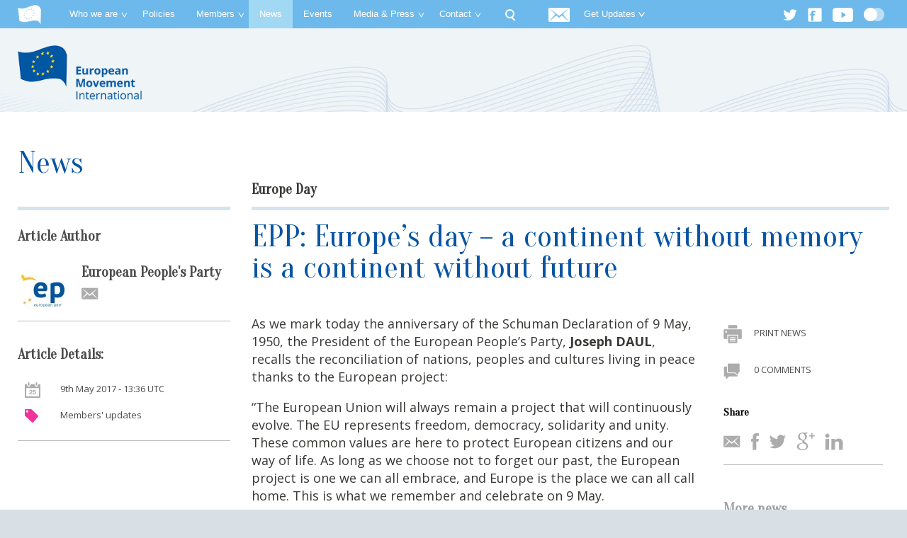

--- FILE ---
content_type: text/html; charset=UTF-8
request_url: https://archive.europeanmovement.eu/news/epp-europes-day-a-continent-without-memory-is-a-continent-without-future/
body_size: 14322
content:
<!doctype html>
<html lang="en-US">
    <head>
        <meta charset="UTF-8" />
        <title>EPP: Europe’s day &#8211; a continent without memory is a continent without future | EMI</title><link rel="stylesheet" href="https://fonts.googleapis.com/css?family=Oranienbaum%7COpen%20Sans%3A400%2C700&#038;display=swap" />

        <meta name="viewport" content="width=device-width, initial-scale=1.0" />

        
        
        <link rel="stylesheet" type="text/css" media="all" href="https://archive.europeanmovement.eu/wp-content/themes/emi/css/common.css?cache=1672958325" />
        <link rel="stylesheet" type="text/css" media="all" href="https://archive.europeanmovement.eu/wp-content/themes/emi/css/inlinetaglinks.css?cache=1672961442" />
        <link rel="stylesheet" type="text/css" media="print" href="https://archive.europeanmovement.eu/wp-content/themes/emi/css/print.css?cache=1672956482" />

        <link href="https://archive.europeanmovement.eu/wp-content/themes/emi/images/misc/favicon.ico" rel="icon" type="image/x-icon" />
        <link href="https://archive.europeanmovement.eu/wp-content/themes/emi/images/misc/favicon.ico" rel="icon" type="image/ico" />

		<meta name='robots' content='max-image-preview:large' />
<link href='https://fonts.gstatic.com' crossorigin rel='preconnect' />
<link rel="alternate" type="application/rss+xml" title="EMI &raquo; EPP: Europe’s day &#8211; a continent without memory is a continent without future Comments Feed" href="https://archive.europeanmovement.eu/news/epp-europes-day-a-continent-without-memory-is-a-continent-without-future/feed/" />

				<meta property="og:title" content="EPP: Europe’s day &#8211; a continent without memory is a continent without future"/>
				<meta property="og:description" content="President of the European People’s Party, Joseph Daul, recalls the reconciliation of nations, peoples and cultures living in peace thanks to the European project."/>
				<meta property="og:type" content="article"/>
				<meta property="og:url" content="https://archive.europeanmovement.eu/news/epp-europes-day-a-continent-without-memory-is-a-continent-without-future/"/>
				<meta property="og:site_name" content="EMI"/>
				<meta property="og:image" content="https://archive.europeanmovement.eu/wp-content/uploads/2014/07/logo-main-EN_full-color-3-e1480936779629.jpg"/>

			    <meta name="twitter:card" content="summary_large_image" />
		    	<meta name="twitter:title" content="EPP: Europe’s day &#8211; a continent without memory is a continent without future" />
		        <meta name="twitter:image" content="https://archive.europeanmovement.eu/wp-content/uploads/2014/07/logo-main-EN_full-color-3-e1480936779629.jpg" />
		        <meta name="twitter:description" content="President of the European People’s Party, Joseph Daul, recalls the reconciliation of nations, peoples and cultures living in peace thanks to the European project." />

						<!-- This site uses the Google Analytics by ExactMetrics plugin v7.10.0 - Using Analytics tracking - https://www.exactmetrics.com/ -->
							<script data-rocketlazyloadscript='//www.googletagmanager.com/gtag/js?id=UA-53604890-2'   data-cfasync="false" data-wpfc-render="false" type="text/javascript" async></script>
			<script data-cfasync="false" data-wpfc-render="false" type="text/javascript">
				var em_version = '7.10.0';
				var em_track_user = true;
				var em_no_track_reason = '';
				
								var disableStrs = [
															'ga-disable-UA-53604890-2',
									];

				/* Function to detect opted out users */
				function __gtagTrackerIsOptedOut() {
					for (var index = 0; index < disableStrs.length; index++) {
						if (document.cookie.indexOf(disableStrs[index] + '=true') > -1) {
							return true;
						}
					}

					return false;
				}

				/* Disable tracking if the opt-out cookie exists. */
				if (__gtagTrackerIsOptedOut()) {
					for (var index = 0; index < disableStrs.length; index++) {
						window[disableStrs[index]] = true;
					}
				}

				/* Opt-out function */
				function __gtagTrackerOptout() {
					for (var index = 0; index < disableStrs.length; index++) {
						document.cookie = disableStrs[index] + '=true; expires=Thu, 31 Dec 2099 23:59:59 UTC; path=/';
						window[disableStrs[index]] = true;
					}
				}

				if ('undefined' === typeof gaOptout) {
					function gaOptout() {
						__gtagTrackerOptout();
					}
				}
								window.dataLayer = window.dataLayer || [];

				window.ExactMetricsDualTracker = {
					helpers: {},
					trackers: {},
				};
				if (em_track_user) {
					function __gtagDataLayer() {
						dataLayer.push(arguments);
					}

					function __gtagTracker(type, name, parameters) {
						if (!parameters) {
							parameters = {};
						}

						if (parameters.send_to) {
							__gtagDataLayer.apply(null, arguments);
							return;
						}

						if (type === 'event') {
							
														parameters.send_to = exactmetrics_frontend.ua;
							__gtagDataLayer(type, name, parameters);
													} else {
							__gtagDataLayer.apply(null, arguments);
						}
					}

					__gtagTracker('js', new Date());
					__gtagTracker('set', {
						'developer_id.dNDMyYj': true,
											});
															__gtagTracker('config', 'UA-53604890-2', {"forceSSL":"true"} );
										window.gtag = __gtagTracker;										(function () {
						/* https://developers.google.com/analytics/devguides/collection/analyticsjs/ */
						/* ga and __gaTracker compatibility shim. */
						var noopfn = function () {
							return null;
						};
						var newtracker = function () {
							return new Tracker();
						};
						var Tracker = function () {
							return null;
						};
						var p = Tracker.prototype;
						p.get = noopfn;
						p.set = noopfn;
						p.send = function () {
							var args = Array.prototype.slice.call(arguments);
							args.unshift('send');
							__gaTracker.apply(null, args);
						};
						var __gaTracker = function () {
							var len = arguments.length;
							if (len === 0) {
								return;
							}
							var f = arguments[len - 1];
							if (typeof f !== 'object' || f === null || typeof f.hitCallback !== 'function') {
								if ('send' === arguments[0]) {
									var hitConverted, hitObject = false, action;
									if ('event' === arguments[1]) {
										if ('undefined' !== typeof arguments[3]) {
											hitObject = {
												'eventAction': arguments[3],
												'eventCategory': arguments[2],
												'eventLabel': arguments[4],
												'value': arguments[5] ? arguments[5] : 1,
											}
										}
									}
									if ('pageview' === arguments[1]) {
										if ('undefined' !== typeof arguments[2]) {
											hitObject = {
												'eventAction': 'page_view',
												'page_path': arguments[2],
											}
										}
									}
									if (typeof arguments[2] === 'object') {
										hitObject = arguments[2];
									}
									if (typeof arguments[5] === 'object') {
										Object.assign(hitObject, arguments[5]);
									}
									if ('undefined' !== typeof arguments[1].hitType) {
										hitObject = arguments[1];
										if ('pageview' === hitObject.hitType) {
											hitObject.eventAction = 'page_view';
										}
									}
									if (hitObject) {
										action = 'timing' === arguments[1].hitType ? 'timing_complete' : hitObject.eventAction;
										hitConverted = mapArgs(hitObject);
										__gtagTracker('event', action, hitConverted);
									}
								}
								return;
							}

							function mapArgs(args) {
								var arg, hit = {};
								var gaMap = {
									'eventCategory': 'event_category',
									'eventAction': 'event_action',
									'eventLabel': 'event_label',
									'eventValue': 'event_value',
									'nonInteraction': 'non_interaction',
									'timingCategory': 'event_category',
									'timingVar': 'name',
									'timingValue': 'value',
									'timingLabel': 'event_label',
									'page': 'page_path',
									'location': 'page_location',
									'title': 'page_title',
								};
								for (arg in args) {
																		if (!(!args.hasOwnProperty(arg) || !gaMap.hasOwnProperty(arg))) {
										hit[gaMap[arg]] = args[arg];
									} else {
										hit[arg] = args[arg];
									}
								}
								return hit;
							}

							try {
								f.hitCallback();
							} catch (ex) {
							}
						};
						__gaTracker.create = newtracker;
						__gaTracker.getByName = newtracker;
						__gaTracker.getAll = function () {
							return [];
						};
						__gaTracker.remove = noopfn;
						__gaTracker.loaded = true;
						window['__gaTracker'] = __gaTracker;
					})();
									} else {
										console.log("");
					(function () {
						function __gtagTracker() {
							return null;
						}

						window['__gtagTracker'] = __gtagTracker;
						window['gtag'] = __gtagTracker;
					})();
									}
			</script>
				<!-- / Google Analytics by ExactMetrics -->
		<style type="text/css">
img.wp-smiley,
img.emoji {
	display: inline !important;
	border: none !important;
	box-shadow: none !important;
	height: 1em !important;
	width: 1em !important;
	margin: 0 0.07em !important;
	vertical-align: -0.1em !important;
	background: none !important;
	padding: 0 !important;
}
</style>
	<link rel='stylesheet' id='wp-block-library-css'  href='https://archive.europeanmovement.eu/wp-includes/css/dist/block-library/style.min.css?ver=6.0.6' type='text/css' media='all' />
<link rel='stylesheet' id='tablepresstable-buildindexcss-css'  href='https://archive.europeanmovement.eu/wp-content/plugins/tablepress/blocks/table/build/index.css?ver=6.0.6' type='text/css' media='all' />
<style id='global-styles-inline-css' type='text/css'>
body{--wp--preset--color--black: #000000;--wp--preset--color--cyan-bluish-gray: #abb8c3;--wp--preset--color--white: #ffffff;--wp--preset--color--pale-pink: #f78da7;--wp--preset--color--vivid-red: #cf2e2e;--wp--preset--color--luminous-vivid-orange: #ff6900;--wp--preset--color--luminous-vivid-amber: #fcb900;--wp--preset--color--light-green-cyan: #7bdcb5;--wp--preset--color--vivid-green-cyan: #00d084;--wp--preset--color--pale-cyan-blue: #8ed1fc;--wp--preset--color--vivid-cyan-blue: #0693e3;--wp--preset--color--vivid-purple: #9b51e0;--wp--preset--gradient--vivid-cyan-blue-to-vivid-purple: linear-gradient(135deg,rgba(6,147,227,1) 0%,rgb(155,81,224) 100%);--wp--preset--gradient--light-green-cyan-to-vivid-green-cyan: linear-gradient(135deg,rgb(122,220,180) 0%,rgb(0,208,130) 100%);--wp--preset--gradient--luminous-vivid-amber-to-luminous-vivid-orange: linear-gradient(135deg,rgba(252,185,0,1) 0%,rgba(255,105,0,1) 100%);--wp--preset--gradient--luminous-vivid-orange-to-vivid-red: linear-gradient(135deg,rgba(255,105,0,1) 0%,rgb(207,46,46) 100%);--wp--preset--gradient--very-light-gray-to-cyan-bluish-gray: linear-gradient(135deg,rgb(238,238,238) 0%,rgb(169,184,195) 100%);--wp--preset--gradient--cool-to-warm-spectrum: linear-gradient(135deg,rgb(74,234,220) 0%,rgb(151,120,209) 20%,rgb(207,42,186) 40%,rgb(238,44,130) 60%,rgb(251,105,98) 80%,rgb(254,248,76) 100%);--wp--preset--gradient--blush-light-purple: linear-gradient(135deg,rgb(255,206,236) 0%,rgb(152,150,240) 100%);--wp--preset--gradient--blush-bordeaux: linear-gradient(135deg,rgb(254,205,165) 0%,rgb(254,45,45) 50%,rgb(107,0,62) 100%);--wp--preset--gradient--luminous-dusk: linear-gradient(135deg,rgb(255,203,112) 0%,rgb(199,81,192) 50%,rgb(65,88,208) 100%);--wp--preset--gradient--pale-ocean: linear-gradient(135deg,rgb(255,245,203) 0%,rgb(182,227,212) 50%,rgb(51,167,181) 100%);--wp--preset--gradient--electric-grass: linear-gradient(135deg,rgb(202,248,128) 0%,rgb(113,206,126) 100%);--wp--preset--gradient--midnight: linear-gradient(135deg,rgb(2,3,129) 0%,rgb(40,116,252) 100%);--wp--preset--duotone--dark-grayscale: url('#wp-duotone-dark-grayscale');--wp--preset--duotone--grayscale: url('#wp-duotone-grayscale');--wp--preset--duotone--purple-yellow: url('#wp-duotone-purple-yellow');--wp--preset--duotone--blue-red: url('#wp-duotone-blue-red');--wp--preset--duotone--midnight: url('#wp-duotone-midnight');--wp--preset--duotone--magenta-yellow: url('#wp-duotone-magenta-yellow');--wp--preset--duotone--purple-green: url('#wp-duotone-purple-green');--wp--preset--duotone--blue-orange: url('#wp-duotone-blue-orange');--wp--preset--font-size--small: 13px;--wp--preset--font-size--medium: 20px;--wp--preset--font-size--large: 36px;--wp--preset--font-size--x-large: 42px;}.has-black-color{color: var(--wp--preset--color--black) !important;}.has-cyan-bluish-gray-color{color: var(--wp--preset--color--cyan-bluish-gray) !important;}.has-white-color{color: var(--wp--preset--color--white) !important;}.has-pale-pink-color{color: var(--wp--preset--color--pale-pink) !important;}.has-vivid-red-color{color: var(--wp--preset--color--vivid-red) !important;}.has-luminous-vivid-orange-color{color: var(--wp--preset--color--luminous-vivid-orange) !important;}.has-luminous-vivid-amber-color{color: var(--wp--preset--color--luminous-vivid-amber) !important;}.has-light-green-cyan-color{color: var(--wp--preset--color--light-green-cyan) !important;}.has-vivid-green-cyan-color{color: var(--wp--preset--color--vivid-green-cyan) !important;}.has-pale-cyan-blue-color{color: var(--wp--preset--color--pale-cyan-blue) !important;}.has-vivid-cyan-blue-color{color: var(--wp--preset--color--vivid-cyan-blue) !important;}.has-vivid-purple-color{color: var(--wp--preset--color--vivid-purple) !important;}.has-black-background-color{background-color: var(--wp--preset--color--black) !important;}.has-cyan-bluish-gray-background-color{background-color: var(--wp--preset--color--cyan-bluish-gray) !important;}.has-white-background-color{background-color: var(--wp--preset--color--white) !important;}.has-pale-pink-background-color{background-color: var(--wp--preset--color--pale-pink) !important;}.has-vivid-red-background-color{background-color: var(--wp--preset--color--vivid-red) !important;}.has-luminous-vivid-orange-background-color{background-color: var(--wp--preset--color--luminous-vivid-orange) !important;}.has-luminous-vivid-amber-background-color{background-color: var(--wp--preset--color--luminous-vivid-amber) !important;}.has-light-green-cyan-background-color{background-color: var(--wp--preset--color--light-green-cyan) !important;}.has-vivid-green-cyan-background-color{background-color: var(--wp--preset--color--vivid-green-cyan) !important;}.has-pale-cyan-blue-background-color{background-color: var(--wp--preset--color--pale-cyan-blue) !important;}.has-vivid-cyan-blue-background-color{background-color: var(--wp--preset--color--vivid-cyan-blue) !important;}.has-vivid-purple-background-color{background-color: var(--wp--preset--color--vivid-purple) !important;}.has-black-border-color{border-color: var(--wp--preset--color--black) !important;}.has-cyan-bluish-gray-border-color{border-color: var(--wp--preset--color--cyan-bluish-gray) !important;}.has-white-border-color{border-color: var(--wp--preset--color--white) !important;}.has-pale-pink-border-color{border-color: var(--wp--preset--color--pale-pink) !important;}.has-vivid-red-border-color{border-color: var(--wp--preset--color--vivid-red) !important;}.has-luminous-vivid-orange-border-color{border-color: var(--wp--preset--color--luminous-vivid-orange) !important;}.has-luminous-vivid-amber-border-color{border-color: var(--wp--preset--color--luminous-vivid-amber) !important;}.has-light-green-cyan-border-color{border-color: var(--wp--preset--color--light-green-cyan) !important;}.has-vivid-green-cyan-border-color{border-color: var(--wp--preset--color--vivid-green-cyan) !important;}.has-pale-cyan-blue-border-color{border-color: var(--wp--preset--color--pale-cyan-blue) !important;}.has-vivid-cyan-blue-border-color{border-color: var(--wp--preset--color--vivid-cyan-blue) !important;}.has-vivid-purple-border-color{border-color: var(--wp--preset--color--vivid-purple) !important;}.has-vivid-cyan-blue-to-vivid-purple-gradient-background{background: var(--wp--preset--gradient--vivid-cyan-blue-to-vivid-purple) !important;}.has-light-green-cyan-to-vivid-green-cyan-gradient-background{background: var(--wp--preset--gradient--light-green-cyan-to-vivid-green-cyan) !important;}.has-luminous-vivid-amber-to-luminous-vivid-orange-gradient-background{background: var(--wp--preset--gradient--luminous-vivid-amber-to-luminous-vivid-orange) !important;}.has-luminous-vivid-orange-to-vivid-red-gradient-background{background: var(--wp--preset--gradient--luminous-vivid-orange-to-vivid-red) !important;}.has-very-light-gray-to-cyan-bluish-gray-gradient-background{background: var(--wp--preset--gradient--very-light-gray-to-cyan-bluish-gray) !important;}.has-cool-to-warm-spectrum-gradient-background{background: var(--wp--preset--gradient--cool-to-warm-spectrum) !important;}.has-blush-light-purple-gradient-background{background: var(--wp--preset--gradient--blush-light-purple) !important;}.has-blush-bordeaux-gradient-background{background: var(--wp--preset--gradient--blush-bordeaux) !important;}.has-luminous-dusk-gradient-background{background: var(--wp--preset--gradient--luminous-dusk) !important;}.has-pale-ocean-gradient-background{background: var(--wp--preset--gradient--pale-ocean) !important;}.has-electric-grass-gradient-background{background: var(--wp--preset--gradient--electric-grass) !important;}.has-midnight-gradient-background{background: var(--wp--preset--gradient--midnight) !important;}.has-small-font-size{font-size: var(--wp--preset--font-size--small) !important;}.has-medium-font-size{font-size: var(--wp--preset--font-size--medium) !important;}.has-large-font-size{font-size: var(--wp--preset--font-size--large) !important;}.has-x-large-font-size{font-size: var(--wp--preset--font-size--x-large) !important;}
</style>
<link rel='stylesheet' id='vfb-pro-css'  href='https://archive.europeanmovement.eu/wp-content/plugins/vfb-pro/public/assets/css/vfb-style.min.css?ver=2019.05.10' type='text/css' media='all' />
<link rel='stylesheet' id='tablepress-default-css'  href='https://archive.europeanmovement.eu/wp-content/plugins/tablepress/css/build/default.css?ver=2.2.4' type='text/css' media='all' />
<script type='text/javascript' src='https://archive.europeanmovement.eu/wp-content/plugins/google-analytics-dashboard-for-wp/assets/js/frontend-gtag.min.js?ver=7.10.0' id='exactmetrics-frontend-script-js'></script>
<script data-cfasync="false" data-wpfc-render="false" type="text/javascript" id='exactmetrics-frontend-script-js-extra'>/* <![CDATA[ */
var exactmetrics_frontend = {"js_events_tracking":"true","download_extensions":"zip,ra,mp,avi,flv,mpeg,pdf,doc,ppt,xls,jp,png,gif,tiff,bmp,txt","inbound_paths":"[{\"path\":\"\\\/go\\\/\",\"label\":\"affiliate\"},{\"path\":\"\\\/recommend\\\/\",\"label\":\"affiliate\"}]","home_url":"https:\/\/archive.europeanmovement.eu","hash_tracking":"false","ua":"UA-53604890-2","v4_id":""};/* ]]> */
</script>
<link rel="https://api.w.org/" href="https://archive.europeanmovement.eu/wp-json/" /><link rel="alternate" type="application/json" href="https://archive.europeanmovement.eu/wp-json/wp/v2/news/16449" /><link rel="EditURI" type="application/rsd+xml" title="RSD" href="https://archive.europeanmovement.eu/xmlrpc.php?rsd" />
<link rel="wlwmanifest" type="application/wlwmanifest+xml" href="https://archive.europeanmovement.eu/wp-includes/wlwmanifest.xml" /> 
<link rel="canonical" href="https://archive.europeanmovement.eu/news/epp-europes-day-a-continent-without-memory-is-a-continent-without-future/" />
<link rel='shortlink' href='https://archive.europeanmovement.eu/?p=16449' />
<link rel="alternate" type="application/json+oembed" href="https://archive.europeanmovement.eu/wp-json/oembed/1.0/embed?url=https%3A%2F%2Farchive.europeanmovement.eu%2Fnews%2Fepp-europes-day-a-continent-without-memory-is-a-continent-without-future%2F" />
<link rel="alternate" type="text/xml+oembed" href="https://archive.europeanmovement.eu/wp-json/oembed/1.0/embed?url=https%3A%2F%2Farchive.europeanmovement.eu%2Fnews%2Fepp-europes-day-a-continent-without-memory-is-a-continent-without-future%2F&#038;format=xml" />
<script type="text/javascript">// <![CDATA[ 
				(function(){ 
					window.themeVariables = {"templateDirectory":"https:\/\/archive.europeanmovement.eu\/wp-content\/themes\/emi","ajaxScriptUrl":"https:\/\/archive.europeanmovement.eu\/wp-admin\/admin-ajax.php?action=tc_do_","flickrUserID":"115147792@N02","youtubeUserID":"europeanmovement1","vimeoUserID":"","languageDefaultLabel":"","languageId":"en_US"};
					var http_build_query = function(formdata, numeric_prefix, arg_separator) {

						var value, key, tmp = [],
								that = this;
						var _http_build_query_helper = function(key, val, arg_separator) {
							var k, tmp = [];
							if (val === true) {
								val = "1";
							} else if (val === false) {
								val = "0";
							}
							if (val != null) {
								if (typeof(val) === "object") {
									for (k in val) {
										if (val[k] != null) {
											tmp.push(_http_build_query_helper(key + "[" + k + "]", val[k], arg_separator));
										}
									}
									return tmp.join(arg_separator);
								} else if (typeof(val) !== "function") {
									return urlencode(key) + "=" + urlencode(val);
								} else {
									throw new Error('There was an error processing for http_build_query().');
								}
							} else {
								return '';
							}
						};
						if (!arg_separator) {
							arg_separator = "&";
						}
						for (key in formdata) {
							value = formdata[key];
							if (numeric_prefix && !isNaN(key)) {
								key = String(numeric_prefix) + key;
							}
							var query = _http_build_query_helper(key, value, arg_separator);
							if (query != '') {
								tmp.push(query);
							}
						}

						return tmp.join(arg_separator);
					};
					var urlencode = function(str) {
						// http://kevin.vanzonneveld.net
						str = (str + '').toString();
						return encodeURIComponent(str).replace(/!/g, '%21').replace(/'/g, '%27').replace(/\(/g, '%28').
								replace(/\)/g, '%29').replace(/\*/g, '%2A').replace(/%20/g, '+');
					};
					themeVariables.getAjaxScriptUrl = function(script, parameters) {

						return themeVariables.ajaxScriptUrl + script + (parameters ? "&" + http_build_query(parameters) : "");
					};
				})();
				// ]]></script>
<!-- Meta Pixel Code -->
<script data-rocketlazyloadscript='[data-uri]' type='text/javascript'></script>
<!-- End Meta Pixel Code -->

      <script data-rocketlazyloadscript='[data-uri]' type='text/javascript'></script>
    <script data-rocketlazyloadscript='[data-uri]' type='text/javascript'></script><script data-rocketlazyloadscript='[data-uri]' type='text/javascript'></script>
<!-- Meta Pixel Code -->
<noscript>
<img height="1" width="1" style="display:none" alt="fbpx"
src="https://www.facebook.com/tr?id=5273868859370654&ev=PageView&noscript=1" />
</noscript>
<!-- End Meta Pixel Code -->
    </head>

    <body class="news-template-default single single-news postid-16449">

        <script type="text/javascript">
			(function (ua) {
				us = us.toLowerCase();
				if (ua.indexOf('android') !== -1) {
					document.documentElement.style.visibility = 'hidden';
					document.documentElement.className = (document.documentElement.className ? document.documentElement.className : '') + ' loading';
				}
			});
			(navigator.userAgent);
        </script>

        <a name="top-page"></a>
        <div class="page-header">
            <div class="page-wrapper clearfix">
                <a class="page-logo" href="https://archive.europeanmovement.eu"><img src="https://archive.europeanmovement.eu/wp-content/themes/emi/images/misc/logo-small.png" alt="EMI"/></a>

				<ul class="menu main-menu clearfix menu"><li id="menu-item-33" class="menu-item menu-item-type-post_type menu-item-object-page menu-item-has-children menu-item-33"><a href="https://archive.europeanmovement.eu/who-we-are/">Who we are</a>
<ul class="sub-menu">
	<li id="menu-item-35" class="menu-item menu-item-type-post_type menu-item-object-page menu-item-35"><a href="https://archive.europeanmovement.eu/who-we-are/secretariat/">Secretariat</a></li>
	<li id="menu-item-34" class="menu-item menu-item-type-post_type menu-item-object-page menu-item-34"><a href="https://archive.europeanmovement.eu/who-we-are/the-board/">The Board</a></li>
	<li id="menu-item-14708" class="menu-item menu-item-type-post_type menu-item-object-page menu-item-14708"><a href="https://archive.europeanmovement.eu/honorary-council/">Honorary Council</a></li>
	<li id="menu-item-17008" class="menu-item menu-item-type-post_type menu-item-object-page menu-item-17008"><a href="https://archive.europeanmovement.eu/emi-political-committees/">EMI Political Committees</a></li>
	<li id="menu-item-2563" class="menu-item menu-item-type-post_type menu-item-object-page menu-item-2563"><a href="https://archive.europeanmovement.eu/who-we-are/emi-statutory-meetings/">EMI Statutory Meetings</a></li>
	<li id="menu-item-2898" class="menu-item menu-item-type-post_type menu-item-object-page menu-item-2898"><a href="https://archive.europeanmovement.eu/who-we-are/emi-structure/">EMI Structure</a></li>
	<li id="menu-item-5838" class="menu-item menu-item-type-post_type menu-item-object-page menu-item-5838"><a href="https://archive.europeanmovement.eu/who-we-are/history/">History</a></li>
</ul>
</li>
<li id="menu-item-10990" class="menu-item menu-item-type-post_type menu-item-object-page menu-item-10990"><a href="https://archive.europeanmovement.eu/policies/">Policies</a></li>
<li id="menu-item-31" class="menu-item menu-item-type-post_type menu-item-object-page menu-item-has-children menu-item-31"><a href="https://archive.europeanmovement.eu/member/">Members</a>
<ul class="sub-menu">
	<li id="menu-item-496" class="menu-item menu-item-type-post_type menu-item-object-page menu-item-496"><a href="https://archive.europeanmovement.eu/members/how-to-become-a-member/">Become a member</a></li>
</ul>
</li>
<li id="menu-item-30" class="menu-item menu-item-type-post_type menu-item-object-page menu-item-30 current-menu-item"><a href="https://archive.europeanmovement.eu/news/">News</a></li>
<li id="menu-item-29" class="menu-item menu-item-type-post_type menu-item-object-page menu-item-29"><a href="https://archive.europeanmovement.eu/events/">Events</a></li>
<li id="menu-item-28" class="menu-item menu-item-type-post_type menu-item-object-page menu-item-has-children menu-item-28"><a href="https://archive.europeanmovement.eu/media-press/">Media &#038; Press</a>
<ul class="sub-menu">
	<li id="menu-item-12696" class="menu-item menu-item-type-post_type menu-item-object-page current_page_parent menu-item-12696"><a href="https://archive.europeanmovement.eu/blog/">Blog</a></li>
	<li id="menu-item-6845" class="menu-item menu-item-type-post_type menu-item-object-page menu-item-6845"><a href="https://archive.europeanmovement.eu/publication/">Publications</a></li>
	<li id="menu-item-6844" class="menu-item menu-item-type-post_type menu-item-object-page menu-item-6844"><a href="https://archive.europeanmovement.eu/press_release/">Press Releases</a></li>
	<li id="menu-item-8619" class="menu-item menu-item-type-post_type menu-item-object-page menu-item-8619"><a href="https://archive.europeanmovement.eu/media-press/press-mentions/">Press mentions</a></li>
</ul>
</li>
<li id="menu-item-27" class="menu-item menu-item-type-post_type menu-item-object-page menu-item-has-children menu-item-27"><a href="https://archive.europeanmovement.eu/contact/">Contact</a>
<ul class="sub-menu">
	<li id="menu-item-6847" class="menu-item menu-item-type-post_type menu-item-object-page menu-item-6847"><a href="https://archive.europeanmovement.eu/contact/jobs/">Jobs</a></li>
	<li id="menu-item-6846" class="menu-item menu-item-type-post_type menu-item-object-page menu-item-6846"><a href="https://archive.europeanmovement.eu/contact/contact-press/">Press</a></li>
</ul>
</li>
</ul>
                <ul class="menu tools-menu clearfix">
                    <li class="search">
                        <form action="https://archive.europeanmovement.eu" method="get" class="header-search">
                            <button tpye="submit" class="search-icon sub-menu-trigger">Search</button>
                            <div class="sub-menu">
                                <input type="text" name="s" value="" />
                            </div>
                        </form>
                    </li>
                    <li class="get-updates">
                        <span class="image-icon image-icon-email"></span>
                        <a class="sub-menu-trigger" href="/contact">
							Get Updates                            <span class="image-icon image-icon-arrow-down"></span>
                        </a>

                        <div class="sub-menu">
							    <div class="form-wrapper">
							        <div class="description">
							            <h2 class="title">Up to Date.</h2>
							            <div class="copy-wrapper">
							                Sign up for European Movement updates, and receive all the latest news from across the network</div>
							        </div>

							        <div class="actions">
							            <a class="btn" style="font-size: 13px;color: #fff; background: #0070d3; line-height: 37px; padding: 0 7px;border-radius: 4px;" href="https://portal.europeanmovement.eu/" target="_blank">Visit our subscription form</a>
							        </div>
							    </div>
							                        </div>
                    </li>
                    <li class="language-selector">
						<div id="google_translate_element"></div>
						<script type="text/javascript">
							function googleTranslateElementInit() {
								new google.translate.TranslateElement({
									'pageLanguage': 'auto',
									'includedLanguages': 'en,de,en,es,fr,ro,bg,cs,da,nl,et,fi,el,hu,ga,it,lv,lt,mt,pl,pt,sk,sl,sv,hr',
									'layout': google.translate.TranslateElement.InlineLayout.SIMPLE,
									'autoDisplay': false
								}, 'google_translate_element');
							}
						</script>
						<script data-rocketlazyloadscript='//translate.google.com/translate_a/element.js?cb=googleTranslateElementInit' type="text/javascript" ></script>
                    </li>
                </ul>

                <ul class="menu social-menu clearfix">
																					<li>
										<a class="new-window image-icon image-icon-twitter" href="https://twitter.com/EMInternational">twitter</a>
									</li>
																																					<li>
										<a class="new-window image-icon image-icon-facebook" href="https://www.facebook.com/european.movement/">facebook</a>
									</li>
																																					<li>
										<a class="new-window image-icon image-icon-youtube" href="https://www.youtube.com/user/europeanmovement1">youtube</a>
									</li>
																																																		<li>
										<a class="new-window image-icon image-icon-flickr" href="https://www.flickr.com/photos/eurmove/">flickr</a>
									</li>
																					                </ul>
            </div>
        </div>

<div class="site-header site-header-small">
	<div class="page-wrapper">
		<div class="page-logo clearfix">
			<a class="image-logo" href="https://archive.europeanmovement.eu"><img src="https://archive.europeanmovement.eu/wp-content/uploads/2014/08/logo.png" alt="EMI"/></a>
					</div>
	</div>
</div>
<div class="post-single post-single-news">
	<div class="page-wrapper page-content clearfix">

		<div class="main-sidebar-column">
			<h1 class="page-title">
				<a href="https://archive.europeanmovement.eu/news/">News</a>
				<span class="current-post">&gt; EPP: Europe’s day &#8211; a continent without memory is a continent without future</span>
			</h1>

			<div class="widget post-author clearfix">
	<h3 class="widget-title">
		Article Author	</h3>
	<div class="widget-content">
		<span class="image-wrapper">
								<a href="https://archive.europeanmovement.eu/member/european-peoples-party-epp/">
									<img src="https://archive.europeanmovement.eu/wp-content/themes/emi/include/timthumb/timthumb.php?src=%2F%2Fwp-content%2Fuploads%2F2014%2F07%2Flogo-main-EN_full-color-3-e1480936779629.jpg&w=70&h=70" alt="epp" />
									</a>
						</span>
		<span class="content-wrapper">
								<a href="https://archive.europeanmovement.eu/member/european-peoples-party-epp/">
									<span class="user-name"> European People's Party</span>
									</a>
											<span class="user-position"></span>
							<span class="links">
										<a href="https://archive.europeanmovement.eu/member/european-peoples-party-epp/"><span class="image-icon image-icon-email-small"></span></a>
																</span>
		</span>

	</div>
</div>

			<div class="widget post-details">
	<h3 class="widget-title">Article Details:</h3>
	<div class="widget-content">
		<ul class="details">

								<li class="clearfix">
						<span class="icon-wrapper">
							<span class="image-icon image-icon-calendar"></span>
						</span>
						<span class="value">9th May 2017 - 13:36 UTC</span>
					</li>
					
			
								<li class="clearfix">
						<span class="icon-wrapper">
							<span class="image-icon image-icon-tag"></span>
						</span>
						<span class="value"><a href="https://archive.europeanmovement.eu/news-tag/members-updates/">Members' updates</a></span>
					</li>
				
					</ul>
	</div>
</div>

					</div>

		<div class="main-content-column">

			<div class="page-title-placeholder post-categories"><a href="https://archive.europeanmovement.eu/news-category/europe-day-2/">Europe Day</a></div>

			<h1 class="page-title">EPP: Europe’s day &#8211; a continent without memory is a continent without future</h1>

			<div class="grid grid-2 grid-2-skinny-offset clearfix">
				<div class="column column-1 article-column">

					
												<div class="copy-wrapper clearfix">
								<p>As we mark today the anniversary of the Schuman Declaration of 9 May, 1950, the President of the European People’s Party, <strong>Joseph DAUL</strong>, recalls the reconciliation of nations, peoples and cultures living in peace thanks to the European project:</p>
<p>“The European Union will always remain a project that will continuously evolve. The EU represents freedom, democracy, solidarity and unity. These common values are here to protect European citizens and our way of life. As long as we choose not to forget our past, the European project is one we can all embrace, and Europe is the place we can all call home. This is what we remember and celebrate on 9 May.</p>
<p>Not so long ago, competing nations decided to sit down together, put aside their differences and live in peace. Over the years, they have created an unprecedented union of democracy and prosperity, with the highest living standards, social security and income distribution in the whole world. These European achievements must neither be taken for granted nor forgotten, because a continent without memory is a continent without a future.</p>
<p>Today, the voices that call Europe an obsolete project have no memory. The populists that twist the truth and promote their own agendas and ambitions have no vision. In order to be able to criticize Europe, one needs to be able to put a concrete offer on the table. The simple truth, though, is that there is no such thing as an alternative to Europe. The EU is the best answer to the biggest challenges of our times, as it was also the best answer for overcoming decades of war 70 years ago.</p>
<p>Europe has come a long way since the 9th of May, 1950. In order to better address the concerns of our citizens, we must continue to adapt the European project to current challenges. Europe is the only answer to a better future and remains our only way forward.”</p>

															</div>
						
					
					<div class="share-article">
    <h4>
		Share    </h4>
    <ul class="share-services">

						<li>
					<a href="mailto:?subject=I wanted you to see this article on EMI&amp;body=Share &quot;EPP: Europe’s day &#8211; a continent without memory is a continent without future&quot; - https://archive.europeanmovement.eu/news/epp-europes-day-a-continent-without-memory-is-a-continent-without-future/">
						<span class="image-icon image-icon-email-small"></span>
					</a>
				</li>
									<li>
					<a class="new-popup" href="https://www.facebook.com/sharer/sharer.php?u=https%3A%2F%2Farchive.europeanmovement.eu%2Fnews%2Fepp-europes-day-a-continent-without-memory-is-a-continent-without-future%2F"><span class="image-icon image-icon-facebook-small"></span></a>
				</li>
			
						<li>
					<a class="new-popup" href="https://twitter.com/share?url=https%3A%2F%2Farchive.europeanmovement.eu%2Fnews%2Fepp-europes-day-a-continent-without-memory-is-a-continent-without-future%2F&amp;text=EPP%3A+Europe%E2%80%99s+day+-+a+continent+without+memory+is+a+continent+without+future+%40EMInternational"><span class="image-icon image-icon-twitter-small"></span></a>
				</li>
									<li>
					<a class="new-popup" href="https://plus.google.com/share?url=https%3A%2F%2Farchive.europeanmovement.eu%2Fnews%2Fepp-europes-day-a-continent-without-memory-is-a-continent-without-future%2F"><span class="image-icon image-icon-google-small"></span></a>
				</li>
			
										<li>
					<a class="new-popup" href="http://www.linkedin.com/shareArticle?mini=true&amp;url=https%3A%2F%2Farchive.europeanmovement.eu%2Fnews%2Fepp-europes-day-a-continent-without-memory-is-a-continent-without-future%2F&amp;title=EPP: Europe’s day &#8211; a continent without memory is a continent without future"><span class="image-icon image-icon-linkedin-small"></span></a>
				</li>
			    </ul>
</div>
				</div>
				<div class="column article-sidebar column-2">
					<div class="widget post-utils">
	<ul class="links">
		<li>
			<script>var pfHeaderImgUrl = '';
				var pfHeaderTagline = '';
				var pfdisableClickToDel = 0;
				var pfHideImages = 0;
				var pfImageDisplayStyle = 'right';
				var pfDisablePDF = 0;
				var pfDisableEmail = 0;
				var pfDisablePrint = 0;
				var pfCustomCSS = '';
				var pfBtVersion = '1';
				(function() {
					var js, pf;
					pf = document.createElement('script');
					pf.type = 'text/javascript';
					if ('https:' === document.location.protocol) {
						js = 'https://pf-cdn.printfriendly.com/ssl/main.js';
					} else {
						js = 'http://cdn.printfriendly.com/printfriendly.js';
					}
					pf.src = js;
					document.getElementsByTagName('head')[0].appendChild(pf);
				})();</script>
			<a href="http://www.printfriendly.com" class="printfriendly" onclick="window.print();
					return false;" title="Printer Friendly and PDF">
				<span class="icon-wrapper">
					<span class="image-icon image-icon-printer"></span> 
				</span>
				Print news			</a>
		</li>
								<li>
					<div class="post-comments-badge">
			<div class="counter">
				<a href="https://archive.europeanmovement.eu/news/epp-europes-day-a-continent-without-memory-is-a-continent-without-future/#comments">
					<span class="icon-wrapper">
						<span class="image-icon image-icon-comments-small"></span> 
					</span>
					0 Comments				</a>
			</div>
					</div>
					</li>
				</ul>
</div>

					<div class="widget share-post-widget">
						<div class="share-article">
    <h4>
		Share    </h4>
    <ul class="share-services">

						<li>
					<a href="mailto:?subject=I wanted you to see this article on EMI&amp;body=Share &quot;EPP: Europe’s day &#8211; a continent without memory is a continent without future&quot; - https://archive.europeanmovement.eu/news/epp-europes-day-a-continent-without-memory-is-a-continent-without-future/">
						<span class="image-icon image-icon-email-small"></span>
					</a>
				</li>
									<li>
					<a class="new-popup" href="https://www.facebook.com/sharer/sharer.php?u=https%3A%2F%2Farchive.europeanmovement.eu%2Fnews%2Fepp-europes-day-a-continent-without-memory-is-a-continent-without-future%2F"><span class="image-icon image-icon-facebook-small"></span></a>
				</li>
			
						<li>
					<a class="new-popup" href="https://twitter.com/share?url=https%3A%2F%2Farchive.europeanmovement.eu%2Fnews%2Fepp-europes-day-a-continent-without-memory-is-a-continent-without-future%2F&amp;text=EPP%3A+Europe%E2%80%99s+day+-+a+continent+without+memory+is+a+continent+without+future+%40EMInternational"><span class="image-icon image-icon-twitter-small"></span></a>
				</li>
									<li>
					<a class="new-popup" href="https://plus.google.com/share?url=https%3A%2F%2Farchive.europeanmovement.eu%2Fnews%2Fepp-europes-day-a-continent-without-memory-is-a-continent-without-future%2F"><span class="image-icon image-icon-google-small"></span></a>
				</li>
			
										<li>
					<a class="new-popup" href="http://www.linkedin.com/shareArticle?mini=true&amp;url=https%3A%2F%2Farchive.europeanmovement.eu%2Fnews%2Fepp-europes-day-a-continent-without-memory-is-a-continent-without-future%2F&amp;title=EPP: Europe’s day &#8211; a continent without memory is a continent without future"><span class="image-icon image-icon-linkedin-small"></span></a>
				</li>
			    </ul>
</div>
					</div>

							<div class="widget posts">
			<h4 class="widget-title">More news</h4>
			<div class="widget-content">
				<ul class="posts">
					<li class="post clearfix">
	<a class="featured-image" href="https://archive.europeanmovement.eu/news/european-movement-international-statement-on-the-70th-anniversary-of-the-schuman-declaration/">
					<img data-mobile-src="https://archive.europeanmovement.eu/wp-content/uploads/2020/05/EMI-New-Ribbon-Blue-Twitter-.png" data-is-news="yes" src="https://archive.europeanmovement.eu/wp-content/themes/emi/include/timthumb/timthumb.php?src=%2F%2Fwp-content%2Fuploads%2F2020%2F05%2FEMI-New-Ribbon-Blue-Twitter-.png&w=100&h=70&zc=2" alt="European Movement International Statement on the 70th Anniversary of the Schuman Declaration" />
			</a>
	<div class="featured-content">
		<h4 class="post-title">
			<a href="https://archive.europeanmovement.eu/news/european-movement-international-statement-on-the-70th-anniversary-of-the-schuman-declaration/">European Movement International Statement on the 70th Anniversary of the Schuman Declaration</a>
		</h4>
						<ul class="post-metadata clearfix">
					</ul>
	</div>
</li>
<li class="post clearfix">
	<a class="featured-image" href="https://archive.europeanmovement.eu/news/celebrating-europe-day-2020/">
					<img data-mobile-src="https://archive.europeanmovement.eu/wp-content/uploads/2020/05/EuropeDay2020.png" data-is-news="yes" src="https://archive.europeanmovement.eu/wp-content/themes/emi/include/timthumb/timthumb.php?src=%2F%2Fwp-content%2Fuploads%2F2020%2F05%2FEuropeDay2020.png&w=100&h=70&zc=2" alt="Celebrating Europe Day 2020" />
			</a>
	<div class="featured-content">
		<h4 class="post-title">
			<a href="https://archive.europeanmovement.eu/news/celebrating-europe-day-2020/">Celebrating Europe Day 2020</a>
		</h4>
						<ul class="post-metadata clearfix">
					</ul>
	</div>
</li>
<li class="post clearfix">
	<a class="featured-image" href="https://archive.europeanmovement.eu/news/em-serbia-marks-europe-day-with-drive-in-central-belgrade/">
					<img data-mobile-src="https://archive.europeanmovement.eu/wp-content/uploads/2017/11/Logo-EMSerbia-Screen-RGB-English-LARGE.png" data-is-news="yes" src="https://archive.europeanmovement.eu/wp-content/themes/emi/include/timthumb/timthumb.php?src=%2F%2Fwp-content%2Fuploads%2F2017%2F11%2FLogo-EMSerbia-Screen-RGB-English-LARGE.png&w=100&h=70&zc=2" alt="EM Serbia marks Europe Day with Drive in Central Belgrade" />
			</a>
	<div class="featured-content">
		<h4 class="post-title">
			<a href="https://archive.europeanmovement.eu/news/em-serbia-marks-europe-day-with-drive-in-central-belgrade/">EM Serbia marks Europe Day with Drive in Central Belgrade</a>
		</h4>
						<ul class="post-metadata clearfix">
					</ul>
	</div>
</li>
<li class="post clearfix">
	<a class="featured-image" href="https://archive.europeanmovement.eu/news/em-bh-order-of-the-citizens-awarded-to-mayor-of-zagreb-milan-bandic/">
					<img data-mobile-src="https://archive.europeanmovement.eu/wp-content/uploads/2017/05/bosnia.jpg" data-is-news="yes" src="https://archive.europeanmovement.eu/wp-content/themes/emi/include/timthumb/timthumb.php?src=%2F%2Fwp-content%2Fuploads%2F2017%2F05%2Fbosnia.jpg&w=100&h=70&zc=2" alt="EM B&#038;H: Order of the Citizens awarded to Mayor of Zagreb Milan Bandic" />
			</a>
	<div class="featured-content">
		<h4 class="post-title">
			<a href="https://archive.europeanmovement.eu/news/em-bh-order-of-the-citizens-awarded-to-mayor-of-zagreb-milan-bandic/">EM B&#038;H: Order of the Citizens awarded to Mayor of Zagreb Milan Bandic</a>
		</h4>
						<ul class="post-metadata clearfix">
					</ul>
	</div>
</li>
<li class="post clearfix">
	<a class="featured-image" href="https://archive.europeanmovement.eu/news/em-germany-the-eu-can-expect-more-from-germany/">
					<img data-mobile-src="https://archive.europeanmovement.eu/wp-content/uploads/2015/01/Expanded_Logo-EBD-RGB_groÃŸ.jpg" data-is-news="yes" src="https://archive.europeanmovement.eu/wp-content/themes/emi/include/timthumb/timthumb.php?src=%2F%2Fwp-content%2Fuploads%2F2015%2F01%2FExpanded_Logo-EBD-RGB_gro%C3%83%C5%B8.jpg&w=100&h=70&zc=2" alt="EM Germany:  The EU can expect more from Germany" />
			</a>
	<div class="featured-content">
		<h4 class="post-title">
			<a href="https://archive.europeanmovement.eu/news/em-germany-the-eu-can-expect-more-from-germany/">EM Germany:  The EU can expect more from Germany</a>
		</h4>
						<ul class="post-metadata clearfix">
					</ul>
	</div>
</li>
				</ul>
			</div>
		</div>
						</div>
			</div>
		</div>

	</div>
</div>


		<div class="comments-wrapper">
			<div class="page-wrapper page-content clearfix">

				<div class="main-content-column">
					<a name="comments"></a>

											<ol class="comments-list">
													</ol>
					

					
						
							<form class="comment-form" action="https://archive.europeanmovement.eu/wp-admin/admin-ajax.php?action=tc_do_CreateComment" method="post">
								<div class="form-wrapper">
									<a name="comment-form"></a>
									<div class="author">
										<img src="https://archive.europeanmovement.eu/wp-content/themes/emi/include/timthumb/timthumb.php?src=%2F%2Fwp-content%2Fthemes%2Femi%2Fimages%2Fmisc%2Fuser.jpg&w=58&h=58" alt=" " />
									</div>
									<textarea name="comment" placeholder="Write your message..." required="required"></textarea>

									<div class="inputs-wrapper">
																					<div class="input-wrapper clearfix">
												<label for="comment-name" class="label">Your name</label>
												<div class="input">
													<input type="text" id="comment-name" name="author" required="required" value="" />
												</div>
											</div>
											<div class="input-wrapper clearfix">
												<label for="comment-email" class="label">Your email</label>
												<div class="input">
													<input type="email" id="comment-email" name="email" required="required" value="" />
													<span class="info">Your email will not be published</span>
												</div>
											</div>
											<div class="input-wrapper clearfix">
												<label for="comment-email" class="label"></label>
												<div class="input">
													                                                                                                    <script src='https://www.google.com/recaptcha/api.js'></script>
                                                                                                    <div class="g-recaptcha" data-sitekey="6Lch0BEUAAAAABC_fBkfR4DVbJwD1iP5T2bViRRS"></div>
												</div>
											</div>
																				
										<div class="input-wrapper clearfix actions">
											<div class="input">
												<button type="submit" class="btn">Post comment</button>
												<input type="hidden" value="16449" name="comment_post_ID" />
												<input type="hidden" value="0" name="comment_parent" />
												<input type="hidden" id="post_create_comment_nounce" name="post_create_comment_nounce" value="869faefb8c" /><input type="hidden" name="_wp_http_referer" value="/news/epp-europes-day-a-continent-without-memory-is-a-continent-without-future/" />												<a class="cancel-reply" href="#">Cancel reply</a>
											</div>
										</div>
									</div>
								</div>
							</form>

															</div>
			</div>
		</div>
		
<div class="page-footer">
    <div class="page-wrapper clearfix">
        <div class="clearfix">
            <a class="page-logo" href="https://archive.europeanmovement.eu"><img src="https://archive.europeanmovement.eu/wp-content/uploads/2014/08/logo.png" alt="EMI"/></a>
			<ul class="footer-menu clearfix menu"><li id="menu-item-45478" class="menu-item menu-item-type-custom menu-item-object-custom menu-item-45478"><a href="https://archive.europeanmovement.eu/news/the-european-movement-international-in-2021/">Home</a></li>
<li id="menu-item-44" class="menu-item menu-item-type-post_type menu-item-object-page menu-item-44"><a href="https://archive.europeanmovement.eu/who-we-are/">Who we are</a></li>
<li id="menu-item-39" class="menu-item menu-item-type-post_type menu-item-object-page menu-item-39"><a href="https://archive.europeanmovement.eu/media-press/">Media &#038; Press</a></li>
<li id="menu-item-43" class="menu-item menu-item-type-post_type menu-item-object-page menu-item-43"><a href="https://archive.europeanmovement.eu/what-we-do/">What we do</a></li>
<li id="menu-item-41" class="menu-item menu-item-type-post_type menu-item-object-page menu-item-41 current-menu-item"><a href="https://archive.europeanmovement.eu/news/">News</a></li>
<li id="menu-item-42" class="menu-item menu-item-type-post_type menu-item-object-page menu-item-42"><a href="https://archive.europeanmovement.eu/member/">Members</a></li>
<li id="menu-item-38" class="menu-item menu-item-type-post_type menu-item-object-page menu-item-38"><a href="https://archive.europeanmovement.eu/contact/">Contact</a></li>
<li id="menu-item-40" class="menu-item menu-item-type-post_type menu-item-object-page menu-item-40"><a href="https://archive.europeanmovement.eu/events/">Events</a></li>
<li id="menu-item-22249" class="menu-item menu-item-type-post_type menu-item-object-page menu-item-22249"><a href="https://archive.europeanmovement.eu/data-privacy-policy/">Data Privacy Policy</a></li>
</ul>            <div class="footer-note copy-wrapper">
				<h5><strong>EUROPEAN MOVEMENT INTERNATIONAL</strong></h5>
<p>The European Movement is a network of organisations that has mobilised citizens and advocated for a democratic, federal and enlarged union since 1948.</p>
            </div>
        </div>

        <div class="footer">
            <div class="copyright-notice">&copy; 2023 European Movement International. All rights reserved.</div>
            <div class="author">Site by <a class="new-window" href="http://laverita.co.uk">La Verita Studios LTD</a></div>
        </div>
        <a href="#top-page" class="smooth-scroll back-to-top">Back to top <span class="arrow-top"></span></a>
    </div>
</div>

<script src="https://archive.europeanmovement.eu/wp-content/themes/emi/javascript/libraries.js" type="text/javascript"></script>
<script src="https://archive.europeanmovement.eu/wp-content/themes/emi/javascript/common.js?cache=1672961423" type="text/javascript"></script>

    <!-- Meta Pixel Event Code -->
    <script type='text/javascript'>
        document.addEventListener( 'wpcf7mailsent', function( event ) {
        if( "fb_pxl_code" in event.detail.apiResponse){
          eval(event.detail.apiResponse.fb_pxl_code);
        }
      }, false );
    </script>
    <!-- End Meta Pixel Event Code -->
    <div id='fb-pxl-ajax-code'></div><script type='text/javascript' id='rocket-browser-checker-js-after'>
"use strict";var _createClass=function(){function defineProperties(target,props){for(var i=0;i<props.length;i++){var descriptor=props[i];descriptor.enumerable=descriptor.enumerable||!1,descriptor.configurable=!0,"value"in descriptor&&(descriptor.writable=!0),Object.defineProperty(target,descriptor.key,descriptor)}}return function(Constructor,protoProps,staticProps){return protoProps&&defineProperties(Constructor.prototype,protoProps),staticProps&&defineProperties(Constructor,staticProps),Constructor}}();function _classCallCheck(instance,Constructor){if(!(instance instanceof Constructor))throw new TypeError("Cannot call a class as a function")}var RocketBrowserCompatibilityChecker=function(){function RocketBrowserCompatibilityChecker(options){_classCallCheck(this,RocketBrowserCompatibilityChecker),this.passiveSupported=!1,this._checkPassiveOption(this),this.options=!!this.passiveSupported&&options}return _createClass(RocketBrowserCompatibilityChecker,[{key:"_checkPassiveOption",value:function(self){try{var options={get passive(){return!(self.passiveSupported=!0)}};window.addEventListener("test",null,options),window.removeEventListener("test",null,options)}catch(err){self.passiveSupported=!1}}},{key:"initRequestIdleCallback",value:function(){!1 in window&&(window.requestIdleCallback=function(cb){var start=Date.now();return setTimeout(function(){cb({didTimeout:!1,timeRemaining:function(){return Math.max(0,50-(Date.now()-start))}})},1)}),!1 in window&&(window.cancelIdleCallback=function(id){return clearTimeout(id)})}},{key:"isDataSaverModeOn",value:function(){return"connection"in navigator&&!0===navigator.connection.saveData}},{key:"supportsLinkPrefetch",value:function(){var elem=document.createElement("link");return elem.relList&&elem.relList.supports&&elem.relList.supports("prefetch")&&window.IntersectionObserver&&"isIntersecting"in IntersectionObserverEntry.prototype}},{key:"isSlowConnection",value:function(){return"connection"in navigator&&"effectiveType"in navigator.connection&&("2g"===navigator.connection.effectiveType||"slow-2g"===navigator.connection.effectiveType)}}]),RocketBrowserCompatibilityChecker}();
</script>
<script type='text/javascript' id='rocket-delay-js-js-after'>
(function() {
"use strict";var e=function(){function n(e,t){for(var r=0;r<t.length;r++){var n=t[r];n.enumerable=n.enumerable||!1,n.configurable=!0,"value"in n&&(n.writable=!0),Object.defineProperty(e,n.key,n)}}return function(e,t,r){return t&&n(e.prototype,t),r&&n(e,r),e}}();function n(e,t){if(!(e instanceof t))throw new TypeError("Cannot call a class as a function")}var t=function(){function r(e,t){n(this,r),this.attrName="data-rocketlazyloadscript",this.browser=t,this.options=this.browser.options,this.triggerEvents=e,this.userEventListener=this.triggerListener.bind(this)}return e(r,[{key:"init",value:function(){this._addEventListener(this)}},{key:"reset",value:function(){this._removeEventListener(this)}},{key:"_addEventListener",value:function(t){this.triggerEvents.forEach(function(e){return window.addEventListener(e,t.userEventListener,t.options)})}},{key:"_removeEventListener",value:function(t){this.triggerEvents.forEach(function(e){return window.removeEventListener(e,t.userEventListener,t.options)})}},{key:"_loadScriptSrc",value:function(){var r=this,e=document.querySelectorAll("script["+this.attrName+"]");0!==e.length&&Array.prototype.slice.call(e).forEach(function(e){var t=e.getAttribute(r.attrName);e.setAttribute("src",t),e.removeAttribute(r.attrName)}),this.reset()}},{key:"triggerListener",value:function(){this._loadScriptSrc(),this._removeEventListener(this)}}],[{key:"run",value:function(){RocketBrowserCompatibilityChecker&&new r(["keydown","mouseover","touchmove","touchstart","wheel"],new RocketBrowserCompatibilityChecker({passive:!0})).init()}}]),r}();t.run();
}());
</script>
<script type='text/javascript' id='rocket-preload-links-js-extra'>
/* <![CDATA[ */
var RocketPreloadLinksConfig = {"excludeUris":"\/(.+\/)?feed\/?.+\/?|\/(?:.+\/)?embed\/|\/(index\\.php\/)?wp\\-json(\/.*|$)|\/wp-admin\/|\/logout\/|\/wp-login.php","usesTrailingSlash":"1","imageExt":"jpg|jpeg|gif|png|tiff|bmp|webp|avif","fileExt":"jpg|jpeg|gif|png|tiff|bmp|webp|avif|php|pdf|html|htm","siteUrl":"https:\/\/archive.europeanmovement.eu","onHoverDelay":"100","rateThrottle":"3"};
/* ]]> */
</script>
<script type='text/javascript' id='rocket-preload-links-js-after'>
(function() {
"use strict";var r="function"==typeof Symbol&&"symbol"==typeof Symbol.iterator?function(e){return typeof e}:function(e){return e&&"function"==typeof Symbol&&e.constructor===Symbol&&e!==Symbol.prototype?"symbol":typeof e},e=function(){function i(e,t){for(var n=0;n<t.length;n++){var i=t[n];i.enumerable=i.enumerable||!1,i.configurable=!0,"value"in i&&(i.writable=!0),Object.defineProperty(e,i.key,i)}}return function(e,t,n){return t&&i(e.prototype,t),n&&i(e,n),e}}();function i(e,t){if(!(e instanceof t))throw new TypeError("Cannot call a class as a function")}var t=function(){function n(e,t){i(this,n),this.browser=e,this.config=t,this.options=this.browser.options,this.prefetched=new Set,this.eventTime=null,this.threshold=1111,this.numOnHover=0}return e(n,[{key:"init",value:function(){!this.browser.supportsLinkPrefetch()||this.browser.isDataSaverModeOn()||this.browser.isSlowConnection()||(this.regex={excludeUris:RegExp(this.config.excludeUris,"i"),images:RegExp(".("+this.config.imageExt+")$","i"),fileExt:RegExp(".("+this.config.fileExt+")$","i")},this._initListeners(this))}},{key:"_initListeners",value:function(e){-1<this.config.onHoverDelay&&document.addEventListener("mouseover",e.listener.bind(e),e.listenerOptions),document.addEventListener("mousedown",e.listener.bind(e),e.listenerOptions),document.addEventListener("touchstart",e.listener.bind(e),e.listenerOptions)}},{key:"listener",value:function(e){var t=e.target.closest("a"),n=this._prepareUrl(t);if(null!==n)switch(e.type){case"mousedown":case"touchstart":this._addPrefetchLink(n);break;case"mouseover":this._earlyPrefetch(t,n,"mouseout")}}},{key:"_earlyPrefetch",value:function(t,e,n){var i=this,r=setTimeout(function(){if(r=null,0===i.numOnHover)setTimeout(function(){return i.numOnHover=0},1e3);else if(i.numOnHover>i.config.rateThrottle)return;i.numOnHover++,i._addPrefetchLink(e)},this.config.onHoverDelay);t.addEventListener(n,function e(){t.removeEventListener(n,e,{passive:!0}),null!==r&&(clearTimeout(r),r=null)},{passive:!0})}},{key:"_addPrefetchLink",value:function(i){return this.prefetched.add(i.href),new Promise(function(e,t){var n=document.createElement("link");n.rel="prefetch",n.href=i.href,n.onload=e,n.onerror=t,document.head.appendChild(n)}).catch(function(){})}},{key:"_prepareUrl",value:function(e){if(null===e||"object"!==(void 0===e?"undefined":r(e))||!1 in e||-1===["http:","https:"].indexOf(e.protocol))return null;var t=e.href.substring(0,this.config.siteUrl.length),n=this._getPathname(e.href,t),i={original:e.href,protocol:e.protocol,origin:t,pathname:n,href:t+n};return this._isLinkOk(i)?i:null}},{key:"_getPathname",value:function(e,t){var n=t?e.substring(this.config.siteUrl.length):e;return n.startsWith("/")||(n="/"+n),this._shouldAddTrailingSlash(n)?n+"/":n}},{key:"_shouldAddTrailingSlash",value:function(e){return this.config.usesTrailingSlash&&!e.endsWith("/")&&!this.regex.fileExt.test(e)}},{key:"_isLinkOk",value:function(e){return null!==e&&"object"===(void 0===e?"undefined":r(e))&&(!this.prefetched.has(e.href)&&e.origin===this.config.siteUrl&&-1===e.href.indexOf("?")&&-1===e.href.indexOf("#")&&!this.regex.excludeUris.test(e.href)&&!this.regex.images.test(e.href))}}],[{key:"run",value:function(){"undefined"!=typeof RocketPreloadLinksConfig&&new n(new RocketBrowserCompatibilityChecker({capture:!0,passive:!0}),RocketPreloadLinksConfig).init()}}]),n}();t.run();
}());
</script>


</body>
</html>

<!-- This website is like a Rocket, isn't it? Performance optimized by WP Rocket. Learn more: https://wp-rocket.me - Debug: cached@1702743455 -->

--- FILE ---
content_type: text/html; charset=utf-8
request_url: https://www.google.com/recaptcha/api2/anchor?ar=1&k=6Lch0BEUAAAAABC_fBkfR4DVbJwD1iP5T2bViRRS&co=aHR0cHM6Ly9hcmNoaXZlLmV1cm9wZWFubW92ZW1lbnQuZXU6NDQz&hl=en&v=PoyoqOPhxBO7pBk68S4YbpHZ&size=normal&anchor-ms=20000&execute-ms=30000&cb=nh3qri2m878g
body_size: 49159
content:
<!DOCTYPE HTML><html dir="ltr" lang="en"><head><meta http-equiv="Content-Type" content="text/html; charset=UTF-8">
<meta http-equiv="X-UA-Compatible" content="IE=edge">
<title>reCAPTCHA</title>
<style type="text/css">
/* cyrillic-ext */
@font-face {
  font-family: 'Roboto';
  font-style: normal;
  font-weight: 400;
  font-stretch: 100%;
  src: url(//fonts.gstatic.com/s/roboto/v48/KFO7CnqEu92Fr1ME7kSn66aGLdTylUAMa3GUBHMdazTgWw.woff2) format('woff2');
  unicode-range: U+0460-052F, U+1C80-1C8A, U+20B4, U+2DE0-2DFF, U+A640-A69F, U+FE2E-FE2F;
}
/* cyrillic */
@font-face {
  font-family: 'Roboto';
  font-style: normal;
  font-weight: 400;
  font-stretch: 100%;
  src: url(//fonts.gstatic.com/s/roboto/v48/KFO7CnqEu92Fr1ME7kSn66aGLdTylUAMa3iUBHMdazTgWw.woff2) format('woff2');
  unicode-range: U+0301, U+0400-045F, U+0490-0491, U+04B0-04B1, U+2116;
}
/* greek-ext */
@font-face {
  font-family: 'Roboto';
  font-style: normal;
  font-weight: 400;
  font-stretch: 100%;
  src: url(//fonts.gstatic.com/s/roboto/v48/KFO7CnqEu92Fr1ME7kSn66aGLdTylUAMa3CUBHMdazTgWw.woff2) format('woff2');
  unicode-range: U+1F00-1FFF;
}
/* greek */
@font-face {
  font-family: 'Roboto';
  font-style: normal;
  font-weight: 400;
  font-stretch: 100%;
  src: url(//fonts.gstatic.com/s/roboto/v48/KFO7CnqEu92Fr1ME7kSn66aGLdTylUAMa3-UBHMdazTgWw.woff2) format('woff2');
  unicode-range: U+0370-0377, U+037A-037F, U+0384-038A, U+038C, U+038E-03A1, U+03A3-03FF;
}
/* math */
@font-face {
  font-family: 'Roboto';
  font-style: normal;
  font-weight: 400;
  font-stretch: 100%;
  src: url(//fonts.gstatic.com/s/roboto/v48/KFO7CnqEu92Fr1ME7kSn66aGLdTylUAMawCUBHMdazTgWw.woff2) format('woff2');
  unicode-range: U+0302-0303, U+0305, U+0307-0308, U+0310, U+0312, U+0315, U+031A, U+0326-0327, U+032C, U+032F-0330, U+0332-0333, U+0338, U+033A, U+0346, U+034D, U+0391-03A1, U+03A3-03A9, U+03B1-03C9, U+03D1, U+03D5-03D6, U+03F0-03F1, U+03F4-03F5, U+2016-2017, U+2034-2038, U+203C, U+2040, U+2043, U+2047, U+2050, U+2057, U+205F, U+2070-2071, U+2074-208E, U+2090-209C, U+20D0-20DC, U+20E1, U+20E5-20EF, U+2100-2112, U+2114-2115, U+2117-2121, U+2123-214F, U+2190, U+2192, U+2194-21AE, U+21B0-21E5, U+21F1-21F2, U+21F4-2211, U+2213-2214, U+2216-22FF, U+2308-230B, U+2310, U+2319, U+231C-2321, U+2336-237A, U+237C, U+2395, U+239B-23B7, U+23D0, U+23DC-23E1, U+2474-2475, U+25AF, U+25B3, U+25B7, U+25BD, U+25C1, U+25CA, U+25CC, U+25FB, U+266D-266F, U+27C0-27FF, U+2900-2AFF, U+2B0E-2B11, U+2B30-2B4C, U+2BFE, U+3030, U+FF5B, U+FF5D, U+1D400-1D7FF, U+1EE00-1EEFF;
}
/* symbols */
@font-face {
  font-family: 'Roboto';
  font-style: normal;
  font-weight: 400;
  font-stretch: 100%;
  src: url(//fonts.gstatic.com/s/roboto/v48/KFO7CnqEu92Fr1ME7kSn66aGLdTylUAMaxKUBHMdazTgWw.woff2) format('woff2');
  unicode-range: U+0001-000C, U+000E-001F, U+007F-009F, U+20DD-20E0, U+20E2-20E4, U+2150-218F, U+2190, U+2192, U+2194-2199, U+21AF, U+21E6-21F0, U+21F3, U+2218-2219, U+2299, U+22C4-22C6, U+2300-243F, U+2440-244A, U+2460-24FF, U+25A0-27BF, U+2800-28FF, U+2921-2922, U+2981, U+29BF, U+29EB, U+2B00-2BFF, U+4DC0-4DFF, U+FFF9-FFFB, U+10140-1018E, U+10190-1019C, U+101A0, U+101D0-101FD, U+102E0-102FB, U+10E60-10E7E, U+1D2C0-1D2D3, U+1D2E0-1D37F, U+1F000-1F0FF, U+1F100-1F1AD, U+1F1E6-1F1FF, U+1F30D-1F30F, U+1F315, U+1F31C, U+1F31E, U+1F320-1F32C, U+1F336, U+1F378, U+1F37D, U+1F382, U+1F393-1F39F, U+1F3A7-1F3A8, U+1F3AC-1F3AF, U+1F3C2, U+1F3C4-1F3C6, U+1F3CA-1F3CE, U+1F3D4-1F3E0, U+1F3ED, U+1F3F1-1F3F3, U+1F3F5-1F3F7, U+1F408, U+1F415, U+1F41F, U+1F426, U+1F43F, U+1F441-1F442, U+1F444, U+1F446-1F449, U+1F44C-1F44E, U+1F453, U+1F46A, U+1F47D, U+1F4A3, U+1F4B0, U+1F4B3, U+1F4B9, U+1F4BB, U+1F4BF, U+1F4C8-1F4CB, U+1F4D6, U+1F4DA, U+1F4DF, U+1F4E3-1F4E6, U+1F4EA-1F4ED, U+1F4F7, U+1F4F9-1F4FB, U+1F4FD-1F4FE, U+1F503, U+1F507-1F50B, U+1F50D, U+1F512-1F513, U+1F53E-1F54A, U+1F54F-1F5FA, U+1F610, U+1F650-1F67F, U+1F687, U+1F68D, U+1F691, U+1F694, U+1F698, U+1F6AD, U+1F6B2, U+1F6B9-1F6BA, U+1F6BC, U+1F6C6-1F6CF, U+1F6D3-1F6D7, U+1F6E0-1F6EA, U+1F6F0-1F6F3, U+1F6F7-1F6FC, U+1F700-1F7FF, U+1F800-1F80B, U+1F810-1F847, U+1F850-1F859, U+1F860-1F887, U+1F890-1F8AD, U+1F8B0-1F8BB, U+1F8C0-1F8C1, U+1F900-1F90B, U+1F93B, U+1F946, U+1F984, U+1F996, U+1F9E9, U+1FA00-1FA6F, U+1FA70-1FA7C, U+1FA80-1FA89, U+1FA8F-1FAC6, U+1FACE-1FADC, U+1FADF-1FAE9, U+1FAF0-1FAF8, U+1FB00-1FBFF;
}
/* vietnamese */
@font-face {
  font-family: 'Roboto';
  font-style: normal;
  font-weight: 400;
  font-stretch: 100%;
  src: url(//fonts.gstatic.com/s/roboto/v48/KFO7CnqEu92Fr1ME7kSn66aGLdTylUAMa3OUBHMdazTgWw.woff2) format('woff2');
  unicode-range: U+0102-0103, U+0110-0111, U+0128-0129, U+0168-0169, U+01A0-01A1, U+01AF-01B0, U+0300-0301, U+0303-0304, U+0308-0309, U+0323, U+0329, U+1EA0-1EF9, U+20AB;
}
/* latin-ext */
@font-face {
  font-family: 'Roboto';
  font-style: normal;
  font-weight: 400;
  font-stretch: 100%;
  src: url(//fonts.gstatic.com/s/roboto/v48/KFO7CnqEu92Fr1ME7kSn66aGLdTylUAMa3KUBHMdazTgWw.woff2) format('woff2');
  unicode-range: U+0100-02BA, U+02BD-02C5, U+02C7-02CC, U+02CE-02D7, U+02DD-02FF, U+0304, U+0308, U+0329, U+1D00-1DBF, U+1E00-1E9F, U+1EF2-1EFF, U+2020, U+20A0-20AB, U+20AD-20C0, U+2113, U+2C60-2C7F, U+A720-A7FF;
}
/* latin */
@font-face {
  font-family: 'Roboto';
  font-style: normal;
  font-weight: 400;
  font-stretch: 100%;
  src: url(//fonts.gstatic.com/s/roboto/v48/KFO7CnqEu92Fr1ME7kSn66aGLdTylUAMa3yUBHMdazQ.woff2) format('woff2');
  unicode-range: U+0000-00FF, U+0131, U+0152-0153, U+02BB-02BC, U+02C6, U+02DA, U+02DC, U+0304, U+0308, U+0329, U+2000-206F, U+20AC, U+2122, U+2191, U+2193, U+2212, U+2215, U+FEFF, U+FFFD;
}
/* cyrillic-ext */
@font-face {
  font-family: 'Roboto';
  font-style: normal;
  font-weight: 500;
  font-stretch: 100%;
  src: url(//fonts.gstatic.com/s/roboto/v48/KFO7CnqEu92Fr1ME7kSn66aGLdTylUAMa3GUBHMdazTgWw.woff2) format('woff2');
  unicode-range: U+0460-052F, U+1C80-1C8A, U+20B4, U+2DE0-2DFF, U+A640-A69F, U+FE2E-FE2F;
}
/* cyrillic */
@font-face {
  font-family: 'Roboto';
  font-style: normal;
  font-weight: 500;
  font-stretch: 100%;
  src: url(//fonts.gstatic.com/s/roboto/v48/KFO7CnqEu92Fr1ME7kSn66aGLdTylUAMa3iUBHMdazTgWw.woff2) format('woff2');
  unicode-range: U+0301, U+0400-045F, U+0490-0491, U+04B0-04B1, U+2116;
}
/* greek-ext */
@font-face {
  font-family: 'Roboto';
  font-style: normal;
  font-weight: 500;
  font-stretch: 100%;
  src: url(//fonts.gstatic.com/s/roboto/v48/KFO7CnqEu92Fr1ME7kSn66aGLdTylUAMa3CUBHMdazTgWw.woff2) format('woff2');
  unicode-range: U+1F00-1FFF;
}
/* greek */
@font-face {
  font-family: 'Roboto';
  font-style: normal;
  font-weight: 500;
  font-stretch: 100%;
  src: url(//fonts.gstatic.com/s/roboto/v48/KFO7CnqEu92Fr1ME7kSn66aGLdTylUAMa3-UBHMdazTgWw.woff2) format('woff2');
  unicode-range: U+0370-0377, U+037A-037F, U+0384-038A, U+038C, U+038E-03A1, U+03A3-03FF;
}
/* math */
@font-face {
  font-family: 'Roboto';
  font-style: normal;
  font-weight: 500;
  font-stretch: 100%;
  src: url(//fonts.gstatic.com/s/roboto/v48/KFO7CnqEu92Fr1ME7kSn66aGLdTylUAMawCUBHMdazTgWw.woff2) format('woff2');
  unicode-range: U+0302-0303, U+0305, U+0307-0308, U+0310, U+0312, U+0315, U+031A, U+0326-0327, U+032C, U+032F-0330, U+0332-0333, U+0338, U+033A, U+0346, U+034D, U+0391-03A1, U+03A3-03A9, U+03B1-03C9, U+03D1, U+03D5-03D6, U+03F0-03F1, U+03F4-03F5, U+2016-2017, U+2034-2038, U+203C, U+2040, U+2043, U+2047, U+2050, U+2057, U+205F, U+2070-2071, U+2074-208E, U+2090-209C, U+20D0-20DC, U+20E1, U+20E5-20EF, U+2100-2112, U+2114-2115, U+2117-2121, U+2123-214F, U+2190, U+2192, U+2194-21AE, U+21B0-21E5, U+21F1-21F2, U+21F4-2211, U+2213-2214, U+2216-22FF, U+2308-230B, U+2310, U+2319, U+231C-2321, U+2336-237A, U+237C, U+2395, U+239B-23B7, U+23D0, U+23DC-23E1, U+2474-2475, U+25AF, U+25B3, U+25B7, U+25BD, U+25C1, U+25CA, U+25CC, U+25FB, U+266D-266F, U+27C0-27FF, U+2900-2AFF, U+2B0E-2B11, U+2B30-2B4C, U+2BFE, U+3030, U+FF5B, U+FF5D, U+1D400-1D7FF, U+1EE00-1EEFF;
}
/* symbols */
@font-face {
  font-family: 'Roboto';
  font-style: normal;
  font-weight: 500;
  font-stretch: 100%;
  src: url(//fonts.gstatic.com/s/roboto/v48/KFO7CnqEu92Fr1ME7kSn66aGLdTylUAMaxKUBHMdazTgWw.woff2) format('woff2');
  unicode-range: U+0001-000C, U+000E-001F, U+007F-009F, U+20DD-20E0, U+20E2-20E4, U+2150-218F, U+2190, U+2192, U+2194-2199, U+21AF, U+21E6-21F0, U+21F3, U+2218-2219, U+2299, U+22C4-22C6, U+2300-243F, U+2440-244A, U+2460-24FF, U+25A0-27BF, U+2800-28FF, U+2921-2922, U+2981, U+29BF, U+29EB, U+2B00-2BFF, U+4DC0-4DFF, U+FFF9-FFFB, U+10140-1018E, U+10190-1019C, U+101A0, U+101D0-101FD, U+102E0-102FB, U+10E60-10E7E, U+1D2C0-1D2D3, U+1D2E0-1D37F, U+1F000-1F0FF, U+1F100-1F1AD, U+1F1E6-1F1FF, U+1F30D-1F30F, U+1F315, U+1F31C, U+1F31E, U+1F320-1F32C, U+1F336, U+1F378, U+1F37D, U+1F382, U+1F393-1F39F, U+1F3A7-1F3A8, U+1F3AC-1F3AF, U+1F3C2, U+1F3C4-1F3C6, U+1F3CA-1F3CE, U+1F3D4-1F3E0, U+1F3ED, U+1F3F1-1F3F3, U+1F3F5-1F3F7, U+1F408, U+1F415, U+1F41F, U+1F426, U+1F43F, U+1F441-1F442, U+1F444, U+1F446-1F449, U+1F44C-1F44E, U+1F453, U+1F46A, U+1F47D, U+1F4A3, U+1F4B0, U+1F4B3, U+1F4B9, U+1F4BB, U+1F4BF, U+1F4C8-1F4CB, U+1F4D6, U+1F4DA, U+1F4DF, U+1F4E3-1F4E6, U+1F4EA-1F4ED, U+1F4F7, U+1F4F9-1F4FB, U+1F4FD-1F4FE, U+1F503, U+1F507-1F50B, U+1F50D, U+1F512-1F513, U+1F53E-1F54A, U+1F54F-1F5FA, U+1F610, U+1F650-1F67F, U+1F687, U+1F68D, U+1F691, U+1F694, U+1F698, U+1F6AD, U+1F6B2, U+1F6B9-1F6BA, U+1F6BC, U+1F6C6-1F6CF, U+1F6D3-1F6D7, U+1F6E0-1F6EA, U+1F6F0-1F6F3, U+1F6F7-1F6FC, U+1F700-1F7FF, U+1F800-1F80B, U+1F810-1F847, U+1F850-1F859, U+1F860-1F887, U+1F890-1F8AD, U+1F8B0-1F8BB, U+1F8C0-1F8C1, U+1F900-1F90B, U+1F93B, U+1F946, U+1F984, U+1F996, U+1F9E9, U+1FA00-1FA6F, U+1FA70-1FA7C, U+1FA80-1FA89, U+1FA8F-1FAC6, U+1FACE-1FADC, U+1FADF-1FAE9, U+1FAF0-1FAF8, U+1FB00-1FBFF;
}
/* vietnamese */
@font-face {
  font-family: 'Roboto';
  font-style: normal;
  font-weight: 500;
  font-stretch: 100%;
  src: url(//fonts.gstatic.com/s/roboto/v48/KFO7CnqEu92Fr1ME7kSn66aGLdTylUAMa3OUBHMdazTgWw.woff2) format('woff2');
  unicode-range: U+0102-0103, U+0110-0111, U+0128-0129, U+0168-0169, U+01A0-01A1, U+01AF-01B0, U+0300-0301, U+0303-0304, U+0308-0309, U+0323, U+0329, U+1EA0-1EF9, U+20AB;
}
/* latin-ext */
@font-face {
  font-family: 'Roboto';
  font-style: normal;
  font-weight: 500;
  font-stretch: 100%;
  src: url(//fonts.gstatic.com/s/roboto/v48/KFO7CnqEu92Fr1ME7kSn66aGLdTylUAMa3KUBHMdazTgWw.woff2) format('woff2');
  unicode-range: U+0100-02BA, U+02BD-02C5, U+02C7-02CC, U+02CE-02D7, U+02DD-02FF, U+0304, U+0308, U+0329, U+1D00-1DBF, U+1E00-1E9F, U+1EF2-1EFF, U+2020, U+20A0-20AB, U+20AD-20C0, U+2113, U+2C60-2C7F, U+A720-A7FF;
}
/* latin */
@font-face {
  font-family: 'Roboto';
  font-style: normal;
  font-weight: 500;
  font-stretch: 100%;
  src: url(//fonts.gstatic.com/s/roboto/v48/KFO7CnqEu92Fr1ME7kSn66aGLdTylUAMa3yUBHMdazQ.woff2) format('woff2');
  unicode-range: U+0000-00FF, U+0131, U+0152-0153, U+02BB-02BC, U+02C6, U+02DA, U+02DC, U+0304, U+0308, U+0329, U+2000-206F, U+20AC, U+2122, U+2191, U+2193, U+2212, U+2215, U+FEFF, U+FFFD;
}
/* cyrillic-ext */
@font-face {
  font-family: 'Roboto';
  font-style: normal;
  font-weight: 900;
  font-stretch: 100%;
  src: url(//fonts.gstatic.com/s/roboto/v48/KFO7CnqEu92Fr1ME7kSn66aGLdTylUAMa3GUBHMdazTgWw.woff2) format('woff2');
  unicode-range: U+0460-052F, U+1C80-1C8A, U+20B4, U+2DE0-2DFF, U+A640-A69F, U+FE2E-FE2F;
}
/* cyrillic */
@font-face {
  font-family: 'Roboto';
  font-style: normal;
  font-weight: 900;
  font-stretch: 100%;
  src: url(//fonts.gstatic.com/s/roboto/v48/KFO7CnqEu92Fr1ME7kSn66aGLdTylUAMa3iUBHMdazTgWw.woff2) format('woff2');
  unicode-range: U+0301, U+0400-045F, U+0490-0491, U+04B0-04B1, U+2116;
}
/* greek-ext */
@font-face {
  font-family: 'Roboto';
  font-style: normal;
  font-weight: 900;
  font-stretch: 100%;
  src: url(//fonts.gstatic.com/s/roboto/v48/KFO7CnqEu92Fr1ME7kSn66aGLdTylUAMa3CUBHMdazTgWw.woff2) format('woff2');
  unicode-range: U+1F00-1FFF;
}
/* greek */
@font-face {
  font-family: 'Roboto';
  font-style: normal;
  font-weight: 900;
  font-stretch: 100%;
  src: url(//fonts.gstatic.com/s/roboto/v48/KFO7CnqEu92Fr1ME7kSn66aGLdTylUAMa3-UBHMdazTgWw.woff2) format('woff2');
  unicode-range: U+0370-0377, U+037A-037F, U+0384-038A, U+038C, U+038E-03A1, U+03A3-03FF;
}
/* math */
@font-face {
  font-family: 'Roboto';
  font-style: normal;
  font-weight: 900;
  font-stretch: 100%;
  src: url(//fonts.gstatic.com/s/roboto/v48/KFO7CnqEu92Fr1ME7kSn66aGLdTylUAMawCUBHMdazTgWw.woff2) format('woff2');
  unicode-range: U+0302-0303, U+0305, U+0307-0308, U+0310, U+0312, U+0315, U+031A, U+0326-0327, U+032C, U+032F-0330, U+0332-0333, U+0338, U+033A, U+0346, U+034D, U+0391-03A1, U+03A3-03A9, U+03B1-03C9, U+03D1, U+03D5-03D6, U+03F0-03F1, U+03F4-03F5, U+2016-2017, U+2034-2038, U+203C, U+2040, U+2043, U+2047, U+2050, U+2057, U+205F, U+2070-2071, U+2074-208E, U+2090-209C, U+20D0-20DC, U+20E1, U+20E5-20EF, U+2100-2112, U+2114-2115, U+2117-2121, U+2123-214F, U+2190, U+2192, U+2194-21AE, U+21B0-21E5, U+21F1-21F2, U+21F4-2211, U+2213-2214, U+2216-22FF, U+2308-230B, U+2310, U+2319, U+231C-2321, U+2336-237A, U+237C, U+2395, U+239B-23B7, U+23D0, U+23DC-23E1, U+2474-2475, U+25AF, U+25B3, U+25B7, U+25BD, U+25C1, U+25CA, U+25CC, U+25FB, U+266D-266F, U+27C0-27FF, U+2900-2AFF, U+2B0E-2B11, U+2B30-2B4C, U+2BFE, U+3030, U+FF5B, U+FF5D, U+1D400-1D7FF, U+1EE00-1EEFF;
}
/* symbols */
@font-face {
  font-family: 'Roboto';
  font-style: normal;
  font-weight: 900;
  font-stretch: 100%;
  src: url(//fonts.gstatic.com/s/roboto/v48/KFO7CnqEu92Fr1ME7kSn66aGLdTylUAMaxKUBHMdazTgWw.woff2) format('woff2');
  unicode-range: U+0001-000C, U+000E-001F, U+007F-009F, U+20DD-20E0, U+20E2-20E4, U+2150-218F, U+2190, U+2192, U+2194-2199, U+21AF, U+21E6-21F0, U+21F3, U+2218-2219, U+2299, U+22C4-22C6, U+2300-243F, U+2440-244A, U+2460-24FF, U+25A0-27BF, U+2800-28FF, U+2921-2922, U+2981, U+29BF, U+29EB, U+2B00-2BFF, U+4DC0-4DFF, U+FFF9-FFFB, U+10140-1018E, U+10190-1019C, U+101A0, U+101D0-101FD, U+102E0-102FB, U+10E60-10E7E, U+1D2C0-1D2D3, U+1D2E0-1D37F, U+1F000-1F0FF, U+1F100-1F1AD, U+1F1E6-1F1FF, U+1F30D-1F30F, U+1F315, U+1F31C, U+1F31E, U+1F320-1F32C, U+1F336, U+1F378, U+1F37D, U+1F382, U+1F393-1F39F, U+1F3A7-1F3A8, U+1F3AC-1F3AF, U+1F3C2, U+1F3C4-1F3C6, U+1F3CA-1F3CE, U+1F3D4-1F3E0, U+1F3ED, U+1F3F1-1F3F3, U+1F3F5-1F3F7, U+1F408, U+1F415, U+1F41F, U+1F426, U+1F43F, U+1F441-1F442, U+1F444, U+1F446-1F449, U+1F44C-1F44E, U+1F453, U+1F46A, U+1F47D, U+1F4A3, U+1F4B0, U+1F4B3, U+1F4B9, U+1F4BB, U+1F4BF, U+1F4C8-1F4CB, U+1F4D6, U+1F4DA, U+1F4DF, U+1F4E3-1F4E6, U+1F4EA-1F4ED, U+1F4F7, U+1F4F9-1F4FB, U+1F4FD-1F4FE, U+1F503, U+1F507-1F50B, U+1F50D, U+1F512-1F513, U+1F53E-1F54A, U+1F54F-1F5FA, U+1F610, U+1F650-1F67F, U+1F687, U+1F68D, U+1F691, U+1F694, U+1F698, U+1F6AD, U+1F6B2, U+1F6B9-1F6BA, U+1F6BC, U+1F6C6-1F6CF, U+1F6D3-1F6D7, U+1F6E0-1F6EA, U+1F6F0-1F6F3, U+1F6F7-1F6FC, U+1F700-1F7FF, U+1F800-1F80B, U+1F810-1F847, U+1F850-1F859, U+1F860-1F887, U+1F890-1F8AD, U+1F8B0-1F8BB, U+1F8C0-1F8C1, U+1F900-1F90B, U+1F93B, U+1F946, U+1F984, U+1F996, U+1F9E9, U+1FA00-1FA6F, U+1FA70-1FA7C, U+1FA80-1FA89, U+1FA8F-1FAC6, U+1FACE-1FADC, U+1FADF-1FAE9, U+1FAF0-1FAF8, U+1FB00-1FBFF;
}
/* vietnamese */
@font-face {
  font-family: 'Roboto';
  font-style: normal;
  font-weight: 900;
  font-stretch: 100%;
  src: url(//fonts.gstatic.com/s/roboto/v48/KFO7CnqEu92Fr1ME7kSn66aGLdTylUAMa3OUBHMdazTgWw.woff2) format('woff2');
  unicode-range: U+0102-0103, U+0110-0111, U+0128-0129, U+0168-0169, U+01A0-01A1, U+01AF-01B0, U+0300-0301, U+0303-0304, U+0308-0309, U+0323, U+0329, U+1EA0-1EF9, U+20AB;
}
/* latin-ext */
@font-face {
  font-family: 'Roboto';
  font-style: normal;
  font-weight: 900;
  font-stretch: 100%;
  src: url(//fonts.gstatic.com/s/roboto/v48/KFO7CnqEu92Fr1ME7kSn66aGLdTylUAMa3KUBHMdazTgWw.woff2) format('woff2');
  unicode-range: U+0100-02BA, U+02BD-02C5, U+02C7-02CC, U+02CE-02D7, U+02DD-02FF, U+0304, U+0308, U+0329, U+1D00-1DBF, U+1E00-1E9F, U+1EF2-1EFF, U+2020, U+20A0-20AB, U+20AD-20C0, U+2113, U+2C60-2C7F, U+A720-A7FF;
}
/* latin */
@font-face {
  font-family: 'Roboto';
  font-style: normal;
  font-weight: 900;
  font-stretch: 100%;
  src: url(//fonts.gstatic.com/s/roboto/v48/KFO7CnqEu92Fr1ME7kSn66aGLdTylUAMa3yUBHMdazQ.woff2) format('woff2');
  unicode-range: U+0000-00FF, U+0131, U+0152-0153, U+02BB-02BC, U+02C6, U+02DA, U+02DC, U+0304, U+0308, U+0329, U+2000-206F, U+20AC, U+2122, U+2191, U+2193, U+2212, U+2215, U+FEFF, U+FFFD;
}

</style>
<link rel="stylesheet" type="text/css" href="https://www.gstatic.com/recaptcha/releases/PoyoqOPhxBO7pBk68S4YbpHZ/styles__ltr.css">
<script nonce="aRSr1Nuv9D02IM6iQrDKgA" type="text/javascript">window['__recaptcha_api'] = 'https://www.google.com/recaptcha/api2/';</script>
<script type="text/javascript" src="https://www.gstatic.com/recaptcha/releases/PoyoqOPhxBO7pBk68S4YbpHZ/recaptcha__en.js" nonce="aRSr1Nuv9D02IM6iQrDKgA">
      
    </script></head>
<body><div id="rc-anchor-alert" class="rc-anchor-alert"></div>
<input type="hidden" id="recaptcha-token" value="[base64]">
<script type="text/javascript" nonce="aRSr1Nuv9D02IM6iQrDKgA">
      recaptcha.anchor.Main.init("[\x22ainput\x22,[\x22bgdata\x22,\x22\x22,\[base64]/[base64]/[base64]/bmV3IHJbeF0oY1swXSk6RT09Mj9uZXcgclt4XShjWzBdLGNbMV0pOkU9PTM/bmV3IHJbeF0oY1swXSxjWzFdLGNbMl0pOkU9PTQ/[base64]/[base64]/[base64]/[base64]/[base64]/[base64]/[base64]/[base64]\x22,\[base64]\\u003d\\u003d\x22,\x22dMOfwoPDmcKiL8OKwqHCg8KXw7vCgB7DocORBml7UkbCmHJnwq5Gwrksw4fCnmtOIcKHV8OrA8OMwps0T8OawoDCuMKnHSLDvcK/w4wiNcKUdXJdwoBbEcOCRi0dSlcaw6E/SwBuVcOHdMOrV8OxwrTDrcOpw7Ztw6ope8OKwr16Rmc2wofDmEYiBcO5cVISwrLDssKYw7xrw5vCqsKycsO2w6rDuBzCrcOdNMODw5TDmlzCuy/[base64]/CUPDiMOWwpwqWUvDiMO7MiXCvcKFSwjDgMKJwpBlwqDDilLDmSNPw6swKMOIwrxPw4xeMsOxRHIRYn06TsOWbkoBeMOSw4MTXAPDmF/Cty8rTzwQw5HCqsKobsKfw6FuOsKLwrYmfzzCi0bCg0BOwrhlw4XCqRHCvcK3w73DlgzCnFTCvwYbPMOjesKSwpcqbE3DoMKgDsKCwoPCnDMUw5HDhMKSVTV0wqkxScKmw6N5w47DtAfDk2nDj0vDkxoxw6RBPxnCiVDDncK6w49gaTzDpMKUdhY4wr/DhcKGw5fDmghBYcK+wrRfw4MnI8OGEsOFWcK5wroDKsOOCMK8U8O0wqXCmsKPTSY2ajBUPBt0wp1cwq7DlMKIX8OERTjDrMKJb3sURsORNcOow4HCpsKgaAByw4TCoBHDi07CssO+wojDhyFbw6UvKyTClW/[base64]/w5zDosOJw5HCq3jDswXDlsO0cMKdEBdmR0fDrg/Dl8KlKWdeWiBIL1zCgSt5cVMSw5fCh8KTPsKeNAsJw6zDvmrDhwTChMOkw7XCnx8QdsOkwpAJSMKdfyfCmF7CjMKBwrhzwpXDgmnCqsKWflMPw7LDhsO4b8O1MMO+wpLDpF3CqWAbQVzCrcOjwoXCpMKDNE/DusOawr3CqEJzaUnCtsOKM8KGD1HDuMOaJsOHHE7DisO9KMKlTQvDqcKFN8Oxw5wgw6low6PCs8OwPMK6w6c5w6JiRnnCgsOZVsKvwoXCmMO6w55Gw6PCgcOdS3INw4LDicOfwrl/[base64]/Du8Kyw51Ew4kyc8KUEMO+wp5ywpLDr8OfNicAMjfDusOFw6VfN8OrwoPCsH5nw5rDlTTCoMKSIsKTw4pfBmMbCylywpZNcCbDu8K1C8OQLcK6ZsKiwpnDhMOGfFgMOSzCiMOCY1rCqEbDqSA2w6NfLcOzwoBXw6/[base64]/CvsOIVRhtXSUWw5sdAAPDs8KnQ8K3wrxlwoTDu8KAe2LCnWF0WXBKBMKLw6LDlRzCksO8w4Ile0txwqdDX8KTcsOTwqliXH4sbMKdwogUGnlWaw7Dmz/DpcOTJ8Ogw4sAw7JEY8Osw6EXDMOIwqAvAjfDscKdGMOIw5/DpMOfwrPCkB/DssOSw51bIMOFWsO+TR/CnRrCjsKbO2DDpcKKNcK+GV3DgMO4Ph51w7nCgcKTHMOwF27CngnDvMKawprDvEc7QF4Kwp85wo0pw7rCrF7DjsKwwr/DswskOTEpwpc8MAEQbhLCtcOxDsKYEmdPMhrDosKPHFnDlcKsW2vDjMOlCsObwqcKwrgpcBvCjsKdwpXChsOiw5/[base64]/[base64]/Dv35ub8KkwrYiE8OAwr8sSsOtwqDCpkI2dnZCNyMsO8KMw5PDoMKgZcKew7xgw7rCiBzCtANVw5/CoHvDjsKWwp0twqTDlEzCrV9gwqY4w63DvDU0w4Akw6LCtVrCgjAEK2IFbH1qw5PCi8OvDMK4XxsOZMOiw5jCv8Ogw5bCmMOgwqIueifDoXstw4MLYcOrw4/Dmx3Dm8OnwroVw6nClMK6JBDCusKsw6fDqGc6T3DCicOvwqUjBWBbZcO0w4vCqMOhPVMQwonCkcOJw6fCnsKrwqktLMOyaMOWw7Mrw7LDqkxXTXUwFsK4XVHCqsO9TFJKw6jCusKZw5h3NT/DtH7CicOaCsOjZSnCjAhnw4o9THfDpMKQA8KLDRMgfsKzMzJxwrw3woTCmsOHQk/ChWxhwrjDtMOVw6VYwpLDlsOnw7rDgUHDn35PwojCp8KjwrE0CXpFw4luw4ckw6LCuXh7Vl7CjTrDnR1YHSoPBMO1HGchw4FIegI5YRHDkRkLw43Dh8KTw6IHBAPDj3Z/woMjw57Cqzh3XsKdW21Rwq12GcOzw5YIw6HCpXcOwrTDi8OoFj7Dl1jDj1hsw5M2JMKZwpkpwrPDpMKuw6vCpgxUeMOHeMOYDgHCkSbDl8KNw75FQMOyw6oyFcO/w5pFwr14AsKNQ0fCiFHClsKACDExw7AeAyLCuTtswp7CvcOPQMKMYMOrOsOAw6bDk8OKwpN1w5d2BSDDj0lebntPw6FKY8K7wqEuwrTCk0IRNsKODA9gA8OXwpTDhX1Cw4gaB2/DgxLCuDfCqGjDnMKRW8K4wq4/[base64]/DocO6AgVlGcOawos3GHfDm1vCmTfDicKPUCTChcO4wpwPDjA2CFjDmwLCusO+CTtKw7hOKAjDq8K7w653w5Ymc8Knw7Uew5bCu8Kyw4VUHXt9ST7DncK5VzXCrMKpwrHChsK5w4hZAMKSckpwWzfDp8Opwr1UI13Co8OjwoF8Y0B5wrtgTRnDiA/CskEyw7TDrinCkMOIH8KWw7kFw5cqejUFZQVGw67CtD1Ow7jCpV3CgHZtHgzDgMOOUWDDicOvYMOuw4MtwpfDjjRGwo4nw5lgw5PCkMO7XmfCssKBw7/DrDTDkMOnw4rDjsKpfcK5w7nDsRoBNcOWwohLGGI8w5XDrhPDggMfJ2vCjC7CnEYEPsOaLikywow2w5RSwoTCoxbDlw7CjcOTOV52RcOJQQ/DlnsFHHA3w5zDoMOgKEpBX8KZHMK4w4QawrXDnMOAw5gRDg0tMkwrFMOMcsKsWsOcWz7DkV7DjkvCsEFwNzMnw61bGmfDiXUSL8OVwogud8KKw6QWwrBmw7vDlsK4wrbDgx/ClH7Cn2Qow6diwrzCvsOlw7/Cr2QBw7jDn13CiMKJw68nwrTClk/[base64]/CggnCjcODwrTDicOswrPDusOowoxmwrfCu8O2XDgewp9Mw7vCl23DksOuw65GRsKvw40SD8K4w4cHw7ItBnHDuMKqJsOTVcKZwpfDisORw79SWH1kw4bDun1/YFHCqcOEMRlAwoTDocKBw7E5V8Otaz52LMKSDcOwwqrDk8KqIsOUwpLDicKpYcKWDMOzTDFmw6YTSwYze8ORP2J5XyjClcKDwqcWUWgoHMKowpzCkXcGFR4cJcKHw5nCj8OCw7PDncO/[base64]/Cq1DDqMOXd2obIMO7McKRRnB3XsOFFsKRZsKQdsOyMyQhFX0xTMO9OyYwOSPCpk42w490DyxPb8OYb0/DoF1xw4RVw4MCfnR4wp3Ch8KyfDNGwpt4wohnw6LCuGTDkw7DgMKqQCjCoXbCg8OEKcO9w4IkfsO3HTzDpMKFwpvDvh/DrHfDizUJwrjCt3nDqMOvQ8O0Vn1DRXPCuMKjwrtgwrBEw7xMw4jDvMK2L8KfbMKkw7RnWwQDTMOkdi8+w7IlQ30bwqNKwpxyc1o8CwMMwrDDtH7CnFPDh8Ohw681wpzCnEPCmcOrTybCpm5Ww6HCuRFlPCvDlR8Uw5XDpHlhw5TCs8OtwpbDn1rCm2/CnVBTO0cIw53DtjMdwrzDgsOSwpjDmQI5wr0LSBPCiTMfw6TDp8KocwrCq8OVPxXDmhDDr8OFw6bDoMOzwo7Ds8OeC3bCpMO3YXYMf8OHwo/DhTlPSHwzNMKuHcK9MSLCjCTDpcOZZT3Dh8OwaMOrJsK7wppGXMOwUMOCDBwuFMKwwqVBT0vCosOFVMODDcOkUnDDvMO7w5vCtsO9LXnDtA90w4Yxw7XDhMKHw6tawoNJw4jDkcObwrEyw69/w4oew6rDn8KHwo/DmC3CjMOlOjbDoGfCpQHDqj3CoMOtGcO7A8Oqw6LCusK5Oj3Ds8O/wqEwNlLCtsO4ecOWH8OdYcOpcU3CgzjDiAfDrHI3KnA+RXkgw6k5w53CgyvDiMKuU2UvOCHDqcKNw74uw6lDTxjChcKqwrbDtcOjw5jCvQTDosORw60Ew77DjMO5w6ZlSwfCmcKRTsOGYMK7X8K1TsKsdcKBLzZHYEfClRjCg8OxE3/CqcK7w67Cp8OYw7jCnz/CnioGw43Cn0ElcBDDv3AUw5HCoWzDuTUoWTjDqCl1EcK6w481DEnCpcOyCsOXwoDCk8KEwrHCtcO9wow0wqt8wp3ClwspIUUCP8KVwrsTw6ZFwog8w7HCkMObFMKdCMOEXlBOc3RawpRSLsKFIMOtfsO2w50jwoIww5/Csk19ccO/w7rDtcOowo4Ywr7CnXfDkcO7aMKSHhgYdHnCkcOsw53DoMKmwqDCrT7DgmkTwpIQXsK/[base64]/CrsK7wo9mIMO2w5/[base64]/DhcOeME3DrcKBw5h7wqZZw6XCmMOlJE9NMcODI8KSTkXDuTHCisKiwoBcw5ZVwpPCgE55dXTCrMO1wqfDtsKlw4fCqQ8aIW0Nw6Uow5zCvWxXI3zCsmXDm8O+w4LDnB7CpMO0WD/Cn8O+XjvDpsKkwpQtKMKMw5LCmHLDl8OHHsK2SsOWwp3Cl2nCkMK1QMOQwq3DmQpfwpNac8OUwqXDgEUkwoQ3wqfCgWbDvSIQwp3CqWjDniATHsKzCSLCiWxlGcKFCWkaNsKaGsKwTwrCqSvDqsOFF05VwqpBwpE2RMK3w4/Cq8OeajvCksOLwrUAw5oDwrtVWT7CgMO/wq45wrjCtyTCpWLDocOxJMKEVC15WSFTw67DpDcww5/[base64]/TVDDt8OjIsKNS8K6HcO7woTDmwPDqMOxwqwHE8KibcO6GUpRWcOnw5zDq8K5w70Zw53DsDnClsOcMSfDgsOkVFx6wrvDhMKGwrgcw4DCnTPCssKKw6JGw4fDqcKjK8KAw6AMemgnIF/DpsKxO8Kiwr7Do3bDrsKswo/[base64]/Co8OfVsK1O1vDusObw7HDjcOTNMKAdSnDmjVKSMKOLnhgw6bDkV7Dj8OXwopYJDcqw6sJw6TCs8O0wp7DmcOyw7A5HcKHwpJ9wojDscKtDcKmwrAHTVXChArCvcOmwr/DqRInwrVlecKSwr3DhsKHZcOew4BZw6/[base64]/[base64]/w7Vww4VIw4bCtsKuSsK1woLCsgpew4wCwpXDmg1xwpNKw5rCmMObPTbCtDBPM8Odwq1rw7UQw7/CiH/DkcKzw7cdBl8owpRpwphIwpISU0koworCtcKjK8Opw7HDqnoQwrkjADp2w7vCpMKcw6ppwqbDmwABw6zDjB54FsOgZMOvw5XCvEd5wqrDpRUQE2TCviMnwocYwqzDiDVhw7IZKQ3CjcKBwobCpSTDssOfw6kfZ8OtM8KVaTh4wq3DjQ/DtsKpbQVgXB0NZxrCrw4FQ3IjwqJkCEdPecKKw6tywpXCvMO+woHDk8O6U39ow5PCkcKEMXI8w5XDlV8WbMOSGXR9GQ3DjsOSw7jDjcO8E8OEPUZ/[base64]/[base64]/CokheOhsnwqc5WG4RQsKUakxvdHJPVlheeyQwGMObHU91wrXDrhDDiMKKw7Qow57DuR/DulJZdsKcw7HCpkdfIcOiKi3CscK/wpo1w7rCoVkowrXCsMOQw63DgcOfEsOewqTDt1NyP8O0wo4uwrg2wr1vKXk7TQggJcKUw4XDqsKoNcO0wobCkVZzw6XCvH0Owot4w4YVw4AITsOJLsOtwpQ2aMOGwqEwWDxYwowEEklpw5IdZcOKwrfDjQzDvcK7wrPDqyrCkn/ClMO8XMKQbcKkwoljwqQhLcOVwpoNasOrwqoww6jCtQ/Dl3gudhDDqiQ/N8Klwr/DssONQEDCsH5Gwpd5w74KwobCtzcCTyrDvsONwogjwrHDvMKvw4FATUxSwr/DusOuwqbDvsKbwqUJVcKJw5fCrMKqTcO7CsO9CBpKAsOEw4DChSoBwrrDjGkLw5BIw6LDjyMKQ8KhGcKIa8KTe8OPw5M6VMOaDCPCqsO1J8K9w45YLk3DjMKlw4jDrDjCsXUKdFd9GHQOw4/Dr1jCqBXDtMO5D2XDrxjCqUbCiAzCrsKrwrELwp8ccloAw7PCmUwTw5fDqsOcwpnDol01w5vDlnM2WmFQw6NJYsKowrDDsUbDm1/[base64]/CuHZ3w50iHcOLKhPCg0rDqEjCn8K2b8KPwqs6XcKfacOAAcOdC8KnQELCtwJyTsKtRMKIVikKwpfDrcOqwq8gAcO4YCDDtMObw4XCo0A/WMOxwqhawqIJw4DCjzgxPsK3wpFuPsKgwoEaSE1iw6vDlcOAN8Kxwo/Cl8K0PcKRBiLCjMOBw4Rcwp3CocKUwp7DmMOmTcOrCVg0w74oOsKXXsOSMA8ewrRzKAfCpWIsGW0/w6PCp8KzwpV/wpTDqcKgXBLCpn/CgMKuS8OiwpvCpW/CicK6HcODHsO0fnxhw6t7RMKXLMOxGsKZw4/DjD7DicKkw440A8OuFkzDpFtGwpgQFsOEMiNmacOkwqRRfE/Cv2TDt3XCp0vCpURGwqQkw6LDmTvCoCETw6tYwp/[base64]/CuhfCtcKZw4fDisKBOMKlAsKZNTQHw6HDqWDCuEzCkHIvwp5fw4zCp8KSw4EHNsK/Z8O5w5/DvsK2VMKnwpXCqHvCkQLCuSPCoxNrw5d/JMKqw5lmEk8ywpDCtVBpRGPDsXXCi8OHV29Nw4PClAnDkV8Nw69+w5TCmMOQwrc7dMK9fsOHAcOUw6Yow7TClTY4H8KBP8KKw67CgcKEwq/[base64]/J3nDsQFmw6TDkBjCtsKJwpzDsXHCpMK1w6Z4w64LwrBbworDuMOlw7HCjhZHEyN1YD0awrvCncOewr7CscO7w7PDhX3Dqg5zRF4uNMKLNCXDuQc1w5bCssK2A8O6wpxeP8KPwoTCscKWwpN7w5LDpsO0w7DDs8K/bcKwYjPCmsKxw5bCug7DrjXDtMOrwrvDuyBKwpc8w69cwqXDiMOmIA9ETiPDkMKHLhbCsMKZw7TDoWQZw5XDmw7Dj8KJwpDCtnXCoDsULFM0wq/DhU/CuUdyVsONwqsMNRnCrDklSMKPw4fDsEdRwqDCssOyRSnClmbDk8OXEMKtX3nCn8OfIwldTk1fL2gEwqPDszzChjwAw7zCqAjDnGNGX8OBwpXDgk/CgV8Rw5XCnsOHLFXDpMOjU8OtC2kWVW/DriJOwoYSwpjDhl7DgQotw6LDkMOof8OdbsKDw5PCncKNw51qWcOWFsKSf2vCkznCm0g4M3zCi8OUwoIlaU9aw6TCrlttZgHCggRCP8OxfQpBwoLCqnLCiFN/wr9Uwr9tNQvDusKlXEknARdmw5zDnkBpw5XDiMOlAi/CsMORw6rDqXbCl3jCt8Ktw6fCgsOLwps+VMOXwqzDlkrCgVHCh2/Cjx08wqdNw4/CkR/[base64]/[base64]/DrMOjJjtWwoRzwpvDn3VmwrfCoMOMwpwTw4lxwrDDusKuQiHDiXLDscKHwoEswrEdZ8KHw6vCjnHDrsKew5zCm8OhPDjDksOPw5bDoALChMKhTk3CoH5Yw43CjsKJwrU7H8K/w4TDlGUBw58kw7rCk8OZecOsHhzCt8OmQCPDu0I/[base64]/[base64]/cMKLw6nDkMONecKQPcKUwplZOMOgMcOyX8OUDcOJQcOkwp7Drhhmw6BwfcKqeS0BPsKcwp3DrwDCugNCw6vCk1rCn8K/w4bDrnDCtcOWwqTDicKxa8O/DQTCmMOkFcKyKRpDd1dQVVjCij1fwqfDolnCvTTCrsOrBMKyLUgpAVvDu8Kiw74gAxnCpMO6wpTDgsKmwpg+PMKuwpYSTMK5a8O8dsKpw7vCqsKvcGzCijkPC2giwrEZR8O1WyhZYsOjwoLCrcOdw6FfIMO3woTDjCsMw4bCpcO/w6TCusO0wqsrwqHCpEjDkU7CosKIwqbDo8OWwofDtsKKwqzDkcOHGFATGcOUw7QXwoYMckPCrFTCvsKcwp/DpsOIMcKcwp3CmsOgC0otVgwqVMKgfMObw5TDrWDCjQMjwpDCj8KEw4bDi3nDolDDjgHCjkbCiU4ww5Qlwo0Mw5ZgwrzDmDoSw4oMw5LCosOIJMKvw5YWUsKZw67DmjvCmk1HRXx/MsOgS2bCgsOjw65CRhfCpcK1AcOQID1cwot5QVVuFQ0zwqAkRDkOw4MOwoBpGcOBwo5wb8KMwqLCjQl7TcKmwp/CtcOcVsO2YsOgflvDt8K4wqJyw71Zw6ZdecOvw49Mw6LCj8K8CsKNH0XCosKwwrzDmcK1PcOFQ8O2woETwrsfFFZpwqjDisOdw4LCtjfDgcK/w4p4w4HDgGHCuRttB8OkwrHDi2BSBVXCsGQ0BsKVKMKIF8K6LAnCpxdqwrzCusKmKk7CrExtb8OpO8KZwrwWfn3DuT0bwoTCqw9wwq7DoxMBVcKXWsOAG1XDs8OUw7jDqS7Dt3I1GcOQw57DmsOVLxLCiMOUD8KOw7UsW2fDnFMCwp/[base64]/[base64]/Dqw/Cp3oGw5sMAsKoFUnCtMKYw5zDjcKPM8KEAR5pwq9fwow5w4Nfwp4bEMKhBxg/MjBkYMOLFEHDk8Kxw6pcwr/[base64]/[base64]/DksO1wp5zwqTDjMKDw6HCn2dGLMK2wpTDs8K/S8KZKzbCpzzCtDHCpcO/KcKiw70ww6jDnAcIw6xtwqfCp3k5w73DrVrDg8ORwqnDtcKSF8KgQmZJw7fDvDw8EMKKwqc8wr5Hwp5sMQwpYMK7w6N1DSx4wolxw4/[base64]/[base64]/[base64]/CisKwwpzDgMOgasK3w50kH3N+csOFw7rChSIDZxXCr8O/AVR/[base64]/OcKpRsOvwoQRwrglRGcGw6/CgGLCgcOQG8O9w5BUwodzFsOKwoVewrTDiwtEPDouR2Row457YMKWw69vw6nDjMOfw4Yyw5TDmkrCiMKGwofDqRzDuA86w7huDybDqXhhwrTDjRLDnUzCsMOrwrTDisKwJMKKw79Sw4MLKn1PYCoZw75Hw7nDsW/[base64]/THY9OsO/w7F6asOIwp/[base64]/DvyrCoR4qHMOsM8KRw4/Dh8OPwowdwoEZdU5YGsO8woI3J8OpdDfCpcKlLX/[base64]/DlMOTFDDDosKpw4wNwp9ywoYCY8Kyw6s1woZTPAPDpTLCqsKUw78lwpo2w5rCscKEJcKZVxvDucOFRcOyI2bCscO/JSbDg3l/SRzDviTDhVkHQMOaH8KZwqLDr8KKP8K0wrw9wrIrZFQ/wqsVw5/CvsOVXMKEw68wwq13HsKYwrzDh8OMwrgIH8Kmw7Vjwp/Cl1jCqsKzw6XCscKmw4puAsKbR8K/woPDnj/CiMKawoEwbwsjVW7CjcKjCGJ4KsKadWnCiMOjwpDDihwVw7/DqnTCsFvCtDdOIMKOwpbCrFZOwonCqSxjw4bCp0DClMKKKlc7wpnChMKtw5PDmQbClMOiGMOIWAAJIwhtScOCwrnCkh5vBwrCqcOIwqbDlsO9fMKbw5YFXQLCtsOeUQ4awrXCkcO4w4Ryw6Exw4LCgMKlWl8AbMOyP8Oqw4/[base64]/[base64]/FXc8YsKMwpnClk99wqvCoBvCpQYSw7BPPHQyw4/Dm29ZckDDoypLw4PCiSvCq1Umw7ZlDMOmwprDljnDtMONw7kIworDt1ESwp0UasOHRsOUX8K/[base64]/CuBfDqhw+QsKteyTChTxiM8KNBMKyw5LCixnDl2RDwpECwpNNw4Nyw5jCiMOJw5LDhMK1RCrChBMKZ3VIUxwHwothwqwHwqx1w6ZWBQbCoT7Cn8KlwoUAwr93w4jCgRgZw7bCqi/[base64]/Cs8KgwqR2PDrDksOSF8KowqLCvcKrGsKySixRPE/[base64]/DnMOgwoDDjMKCwr0vFnvCqjgVFhzDrcOuMEnCtnrCpsKOwpnCkEkFdxZ0w47Ds2bCvjh/Mllaw7rDrRtLTjp5NMOcYsOrKCDDksOUbMOJwrIUakI/wrLCvcO6fMOmBHlTR8OEw63CnSbClX8TwoPDtsOZwqrCrcOjw6HCksKpwrwhw5vCk8OBCcKnw43Cmyxmw6wLQ3HCmsK4w5jDucKiOsOqTVHDh8O6fUrDoBrDusOCw6c1FMKGw4LDnVPCn8KCagNVH8KVbMO8wrLDtcK/wp5Hwp/DklU3w4XDh8KOw7R6NcOJbsK9d3TCmsOcEcKiwpcLNk0NXcKMw7pswrJjQsK+c8Kkw4nCtxHCv8KVIcOTRFXDocOOScK/BsOAw6J0wqvCrsKBaU0BMsOMTwVew6hew4AIQA4HOsOeXRgzfcKVHQjDglzCtcO2w4xZw7vCkcK/w77DisOhYHAAw7VOccKEXSTCg8K8w6VreQ87wqXCtCzCtCARLMODwqpOwqNPHsKMTsOkwofDt3QwawVgUijDt2/CvnrCscOowoHDj8K+GcKuDXFPwo7Cgg5sB8Kaw4rCpUImARzCukpQwqNvTMKTPSvDk8OUNsK8LRVCbkk2AsO3BQfCicOvw6UPNXk0wrDDuktIwprCt8OVaBEadRByw5R3wqTCvcKcw5DCrC7DmcOCFcKiw4/DiCvDi13CsQttfcKocijDocOtTcOVwrUIwrzCvxvDiMKuwp1Cwqdkw7vCrD9xV8KZQXgGwosNw4IWwrTCnjYGVcOCw6xtwrvDtcODw7vCrnAtKVPCmsKnwoEawrLDlmtaBcOlBsKbwoZWw6wwSTLDi8Ofw7fDrw5Nw7zCpmI0w7jCkFIowr/[base64]/DkRbDscKpf8Kpw7DCtsKeTRPCgsKBQ03DlsK/[base64]/DoyhAwq7ChXd5w6TCuMOrO8KmwoEuBsKfwrZew7gUw5LDlcOww6N3LMKhw4vCm8Kqw4Bcwp3CtsO/[base64]/DnsO/ACd/QcKawprDlC7DhQ4ZGsOSGMONwo0JB8OAwqDCn8K9wpjDhsOvDQZvaRnDqwPCs8OKw73CvSUXw57CosOrLVXCpMK4dcO4JcOTwo/[base64]/wrlmwq3DtsKRI8O+w7fCgsOnXDMbPXLDhMOdwpIkw51hwr/CnhfCnsKIw49YwrPCo2PCp8OOE1g+NWDCgcOJXzcdw5HDhAjCgMOuw5VGEHQNwoA5C8KiZMOUw4NRwokcN8KHw5LCmMOqA8KwwplKHjzCpFN9RMOGPRrDpXY1wqXDlUcvw78AOcK1XxvCvg7CusKYZFzCtngew6tsUsKQWMK7V1QGFQ/Cv03CpcOKVnrCpR7Dlm4DdsKzwpY9wpDCtMKUUHE4P3xMEcOGw4HCq8OBwrjCtgl6w5ltMnjDkMOTHGfCncOewr9TBMKrwrXCkDA+QcK3Nk3DuGzCucKhTzxmw7l6TknCpBsiwqnChCrCoHh6w7B/[base64]/SlXCo8OlUj3DssKKwpDCgH7CmsKtHg/DqcKdOsOLw5fClg/DsVtAw7UidlPCscOECcKTRMO/RcO3T8Kkwp5yeFnCtFjDnMKGHsKxwqvDviTCqUEkw4nCgsOKw4fCgcKbHnDCrcOmw40ODhfCrcKbO3RAS27DlMK7UglBdMKLe8KXNsKAwr/DtMOTM8KyZsO+wpp5UW7Do8KmwrTCi8KFwowBw4TCqmpSK8OXYizDmcOcDChFwrAQwpkSOsOmwqIMw78PwqjCqnnCjcKkTMKtwotkwqFiw6bCgTsgw7/CsFPChsOfw50pYztSwr/Dl3puwpJ+YcKjw5PCrlEnw7/DpcKbEsKGCD7CnQzCjGJ5wqgqwoomKcOtA3t7w7zDisOzwpPCsMKjwpzDgcOMdsKOQMObw6XChsKPwoLCrMKvDsOdw4YOwqNGJ8Ofw7zCksKvw6XCtcK4woXCqyNqw4/CriZQVSDCrgzDvyEHw7nDlsOEBcOaw6bDjsOVw6xKV1jCrkDCt8KywqXCsBYIwpQaUsOFwqPCvsKmw6/ChsKSBcO3GMK4w5TDiMOswpLCnjrCrB0mw43DhFLCvHxiwoTCpzp9w4nDjktBwo/CmFnDp3bDl8KvC8OzUMKTccK0w4cdw4HDkVjCnsOYw5Yrw4w9EAkFwrd8DFk3w7gewrIQw68/w7LCtsOtY8OywonDnMKKAsOEJXpaEsKUbzbDmnfDtR/DmcOSX8OjAsKjwpw3w5HDt0bCuMOdw6bDlsOfOhlowqECwonDiMKUw4c/N0wveMKlUA7DjsOYa1HCo8K8FcKhSQ7DmjAIScKww4rCmyLDk8OFTWs6wqsawoU0w7xpR3UTwqxsw67DlXRELMOBecORwqdrd1kVKmTCoh8CwrDDuGnDgMKsZWnCt8OVIcOAw7jDk8OHKcKDEcOBMyHCmsOKMjMZw6R4e8OVOsOXw5/ChTNRMA/DqR0YwpJqw5cjOTsLR8KOJcKLwooaw6kkw7xySMKjwq1Iw4x1XcK1D8KCwpcqwo3Ci8OgICh+GzXCv8OowqrDlcOxw4PDmcKAwr5uJnXDl8Odf8ODwrPCgi5FI8KGw4lMAFPCtsO/[base64]/[base64]/DvgFcXMOqbjYPBcKkASjCmWzCqkI5w5RHw7LCkMOvw51BwrzCqR8IMQFJwpLCuMKhw47Cqx7DkRvDl8Kzwoxdw6LDhxoQwpnDvyTCqMK3woHDtkI0w4cOw61CwrvDl1PDnzXDmV/DpcORC0/DqMK4wprDgFstwqI1D8Kwwo57e8KMR8Ofw67Dg8O3FXfCtcK9w5N0wq1Qw5rCjnFdYV/CqsKBwqrCkwc0RsONwovCmMKqZjLDtcK3w71PYsODw5kHEcKKw5cvMMKKVgbDpsKTJcOANW/DoWdWwpgrRWLCrcKFwonDl8O5wpTDrMOyTU0owpvDoMK2wp8uZ3rDmsObf03Dm8ODakDDgcKDw6wJY8OzMcKJwpYSXHHDjcOuw6rDuSPDiMK5w5XCp2nDjcKtwpgjfVVhRn51wqPDqcOHSyvDnCVBSMKow5Nmw6Qcw5dTA0/Ct8OuGHjCkMKeMcOhw4rDsi9vw63CryRHwrhWw4zDmlbDusOkwrN2L8KSwp/[base64]/Cjgx6Y0FSWMKEAsKbS1PCgMODU2Flwq3DpcO3wq3CkE3Cg2nCicOnw4XCqsK+w7s/wo7Dl8OPw7HCrAlKJsKMw6zDkcKQw4BuSMKnw57Ch8O8wp4/SsOBDT/DrXs7wqHCpcO9M0TDqQFbw719VHhee0TCmcOCBg8tw5AswrckdXpxfVFww6jDjsKdwrNXwrE/IEkKeMKaDj1eFsKRwqTCocKnasO2XsKww77CtMKxLMOZTcO9w5Q/[base64]/CtMOMwrvDlMO1Z1TDksKtwrjCgW/[base64]/[base64]/CpVbCm8Olw4zDusOQdcOpw5/DksO+K8Kmwp/[base64]/Dn2/CkxMWNGTDuhjDsnYrw4kHH2bCncOpw63DnMOcwrxhKMK5KMK7PcORAMKYwpsDwoMRLcO4wpkewpnDlyEJDsOsAcOgGcKAUS3CkMKSagbCucKGw53CnF7CtShxYMOvwpbCkHgcbgQvwqXCtMOUw5onw4gsw6nClDtyw7PDgMOzw6wiPXTDgsOqBhBRPX/CuMK9w7VNwrBxKcOWCDrCoGllVcKhw7HCjEE/[base64]/[base64]/[base64]/A8OZfsOXw4HDllHDnsKuNMOJWRTDqSPDkAl2wpxCw7rCrXnCtnfDrMKhF8OzMjDCusO+esKxDcOJaDLCvMOhw6XDpH9pXsO5KsKBw6jDphHDrcKjwqvDn8KRasKxw6rCg8K1w6nCqBgQB8K4ccO/[base64]/[base64]/CoMO7w6oQfHoHQBrCglzCvAMrwpPDvEDCjcOwYgTCtMKyTjzClMKPDFRPw5XDucOXwrXDl8O7OlsOZMKHw5h8H3tawrsaCsKXTcK+w5poUMO2KhMJccOjNsK2w7TCo8OBw6F/acOBJjbDk8OgHyTDscK2wofCsDrCqsO+JwtALsOywqXDsGkewpvDssKeV8Opw5d9F8KvFUrCosKtwrPCpifCnEZvwpwIZ1JQwpDCrQRkw5h5w77Cr8K9w4/Dn8ObC1Qawolzw7p8SMK8QGHCjxDChilrw53CmsKEPcKGY1hLwoAPwonDuRELRgACYwRZwpjDhcKsO8OUw6rCscKiNhsLBh1hDFjDlQzDusODW2vCpMObEMK0YcOkw5sIw5BEwo/DpGVuIsOhwo0VU8Kaw7DClsOJDsODdDrCiMK8BCbCncOaGsOow5XDiEHDjcOSw7zClxnChQbCgQjDoScLw68Bw4M6T8KiwqMKQQJVw7PDjWjDj8OBZMKsPHjDu8Olw5HCk3oPwoklZMO/w5E8w4N9DMKwXcO0wr9JJGEuY8OFw4Vnc8KHw4bChsOUE8KhNcOowpnCukgLJSoiw5h/FnbDliLCuEdKwpDDpUJOJcOEwprDlcKqwoV5w4HDmlZOVsOWV8K8wqJQw7rCrcO2wojChsKVw7rCnsKganfCtAJrYMKdE2l0dsO1YMKwwqfCmsOMbQvCk2/DnB7CniVJwpFrw4IwO8OUwpTDr3oVHF5iwocGETwFwr7Dgl4tw5onw4JRwpJ6BcKESnwrwonDi2/CnMOKwpjCgMO3wqsSBATCqUE/w4HCncOXwrs1wqIuw5DDvXnDqVLCnMOmdcOwwq9CfEloJsOgS8KLYgp1e1t2VsOQCsONecO/w70FKStwwq/CqcOETcO4NcO4wozCksKkw57Dgk3DqSsKbMKmQMO+JcO/DsKHKsKEw59nwqdfwpPDusOERylAXMKbw4/CslrDollhFcKaMAYrJWPDgH8ZM1nDthnDpsKKw73Ch1omwqnDtVsrbFN/SMOcwrEtw6t4w4gBFmnClgUvwr1eOkXCpg3DoCfDhsOZwovCtX1mLsOkwq7DtsKMIV0QUERWwoUgf8O9wrrCh3tSwr5gETE5wqYPwp/CsmddaBx+w61tYsOYFcKAwoDDo8KXw4R7w63CuC/[base64]/QsOrdMKIw7Fgw5Z/w4MlKsOrw5xKK8OvTEhadsOzwrouw6/CvSNuTGVqwp5xwpHChCVRwoPDncOJUGkyK8KqE3/Cqg3Dq8KvdMOtME7DhjLCtMKpAMKjwql0woTCv8KAC0/CsMOAYWFtw71hQT7DqFHDlBHDmETCi2pnw4Edw5NIw6pow7ctw5rDk8Krb8KuU8OVwpzCh8O8w5dqfMOtTSfCn8KYwonCrsKvwp9PMHTCswXCh8OlLn4xw43CncOVIgnCrkLCtzNLw4zDu8OBZg5+fWcswpoNw6HCqzQ+w5dWesOuw5A8w40/wpDCsCpmwrx/[base64]/[base64]/w7RHwppBwpTDhQhswq3CoSovwqt/wod5UyLDicK2wpBgw6JLEhxDw55aw7vCn8KeJj1QBEbDk13Cr8KhwpfDlWMqw6Qfw4XDgmzDmMKMw7zDiWd2w7lIw4MNXMKGwrbDrjjDv3k4RDl7w6/CoDvCgSPDnQEqwrfCh3nDrk4tw5J8w7HDpSfDpcKbWMKNwpfDtsKww6QNMhFfw6h1FcKrwrbChk3DosKNw6cSwpXDncKtw7PClHpcwovDm3kYBMOXMSVZwrPDj8K9w6zDlDV4fMOhJcORw4hfVcKdP3VDwpIUacOewoRSw58ew63CkUA6wq/DjMKmw5HDgcONK0E2KMOvBCfDs0jDn0NuwoDCpsOtwo7DiDDDlsKdCRnDiMKhwq/CusOSTCrCkFPCv2kbw6HDq8KQIMKvd8Kdw4RTwrbDo8O1wr0qw7jCscKdw5TCrDrCu21VVMO9wqUxPTTCqMKow4/[base64]/DosKYUXkkwprDv0zCv0fDn17DjsKMw4EAwpvCncOwwoNXazdXW8OcT1Qpw5XChR9sdBt7G8OXV8Oqw47Dty0pw4LDjR5gw6jDssOUwoUfwojDpmzCiC/ChcO0asKSKcKMw4dhwoVmwovCm8O4Y0VtXBXCsMKvw6h3w4LCqicTw7F8MMKBwrjDjMKGAcKwwpHDg8K8w4YywoI\\u003d\x22],null,[\x22conf\x22,null,\x226Lch0BEUAAAAABC_fBkfR4DVbJwD1iP5T2bViRRS\x22,0,null,null,null,0,[21,125,63,73,95,87,41,43,42,83,102,105,109,121],[1017145,565],0,null,null,null,null,0,null,0,1,700,1,null,0,\[base64]/76lBhnEnQkZnOKMAhnM8xEZ\x22,0,0,null,null,1,null,0,1,null,null,null,0],\x22https://archive.europeanmovement.eu:443\x22,null,[1,1,1],null,null,null,0,3600,[\x22https://www.google.com/intl/en/policies/privacy/\x22,\x22https://www.google.com/intl/en/policies/terms/\x22],\x22i5VN1HZr6jirSBZyT+FSiqoPEnr7Tqhy9f7tc5PYQHo\\u003d\x22,0,0,null,1,1769095187571,0,0,[132],null,[190,147],\x22RC-EHkPN646RCJ8Ig\x22,null,null,null,null,null,\x220dAFcWeA6Dq99ATdLuqeAnnlNvhcmY22vehhcwxrO7C9FY4YUTjCdAgj_Z9y-QPzoJBSwUZuKk5ZPcleXj9suKRMlachM1RIW6Xg\x22,1769177987575]");
    </script></body></html>

--- FILE ---
content_type: text/css; charset=utf-8
request_url: https://archive.europeanmovement.eu/wp-content/themes/emi/css/common.css?cache=1672958325
body_size: 19143
content:
.clearfix:after{content:".";display:block;clear:both;visibility:hidden;line-height:0;height:0}html[xmlns] .clearfix{display:block}* html .clearfix{height:1%}.alignleft{float:left}.alignright{float:right}img.alignleft{float:left;margin-right:1em}img.alignright{float:right;margin-left:1em}.image-icon{position:relative;display:inline-block;background:url("../images/misc/sprite.png?cache=1") 0 0 no-repeat;overflow:hidden;text-indent:-9999px;white-space:nowrap;vertical-align:middle;border:none}.image-icon.image-icon-search{width:16px;height:16px;background-position:0 0}.image-icon.image-icon-email{width:32px;height:22px;background-position:-16px 0}.image-icon.image-icon-arrow-down{width:9px;height:7px;background-position:0 -16px}.image-icon.image-icon-twitter{width:20px;height:16px;background-position:0 -23px}.image-icon.image-icon-facebook{width:20px;height:20px;background-position:-20px -23px}.image-icon.image-icon-youtube{width:29px;height:20px;background-position:-40px -23px}.image-icon.image-icon-flickr{width:29px;height:19px;background-position:-69px -23px}.image-icon.image-icon-vimeo{width:21px;height:21px;background-position:-98px -23px}.image-icon.image-icon-comments{width:32px;height:31px;background-position:-33px -43px}.image-icon.image-icon-comments-small{width:23px;height:22px;background-position:-58px -109px}.image-icon.image-icon-audio{width:35px;height:35px;background-position:0 -74px;background-color:#0070d3;border-radius:50%}.image-icon.image-icon-video{width:35px;height:35px;background-position:-35px -74px;background-color:#0070d3;border-radius:50%}.image-icon.image-icon-calendar{width:22px;height:22px;background-position:0 -109px}.image-icon.image-icon-tag{width:19px;height:19px;background-position:-22px -109px}.image-icon.image-icon-book{width:17px;height:26px;background-position:-41px -109px}.image-icon.image-icon-printer{width:26px;height:26px;background-position:0 -135px}.image-icon.image-icon-download{width:23px;height:25px;background-position:-26px -135px}.image-icon.image-icon-email-small{width:24px;height:17px;background-position:-49px -135px}.image-icon.image-icon-facebook-small{width:13px;height:24px;background-position:-73px -135px}.image-icon.image-icon-twitter-small{width:24px;height:20px;background-position:-86px -135px}.image-icon.image-icon-google-small{width:26px;height:25px;background-position:-110px -135px}.image-icon.image-icon-xing-small{width:20px;height:24px;background-position:-136px -135px}.image-icon.image-icon-linkedin-small{width:26px;height:24px;background-position:-156px -135px}.image-icon.image-icon-file{width:66px;height:81px;background-position:0 -161px}.image-icon.image-icon-file-pdf{width:66px;height:81px;background-position:-66px -161px}.image-icon.image-icon-file-small{width:18px;height:21px;background-position:0 -242px}.image-icon.image-icon-file-pdf{width:18px;height:21px;background-position:-18px -242px}.image-icon.image-icon-link{width:20px;height:20px;background-position:-81px -109px}.image-icon.image-icon-write{width:19px;height:19px;background-position:-101px -109px}.image-icon.image-icon-phone{width:28px;height:30px;background-position:-65px -43px}.image-icon.image-icon-twitter-blue{width:36px;height:25px;background-position:-63px -74px}.image-icon.image-icon-location{width:18px;height:22px;background-position:-120px -106px}.image-icon.image-icon-map{width:30px;height:30px;background-position:-93px -43px}a:hover .image-icon.image-icon-map,.selected .image-icon.image-icon-map{background-position:-123px -43px}.image-icon.image-icon-telephone{width:20px;height:22px;background-position:-138px -106px}.page-wrapper{max-width:1230px;margin:0 auto;position:relative}.page-inner-wrapper{padding:0 30px;position:relative}.close-btn{float:right;width:32px;height:32px;border-radius:50%;-moz-box-sizing:border-box;-webkit-box-sizing:border-box;border-box:border-box;box-sizing:border-box;border:3px solid #000;position:relative}.close-btn:after,.close-btn:before{content:' ';width:70%;height:0;position:absolute;top:45%;left:16%;border-bottom:3px solid #000;-webkit-transition:all 0.25s;transition:all 0.25s}.close-btn:after{-webkit-transform:rotate(-45deg);-ms-transform:rotate(-45deg);transform:rotate(-45deg)}.close-btn:before{-webkit-transform:rotate(45deg);-ms-transform:rotate(45deg);transform:rotate(45deg)}.close-btn:hover:after{-webkit-transform:rotate(-135deg);-ms-transform:rotate(-135deg);transform:rotate(-135deg)}.close-btn:hover:before{-webkit-transform:rotate(135deg);-ms-transform:rotate(135deg);transform:rotate(135deg)}.search-icon{background:none;border:none;text-indent:-999px;width:13px;height:'Open Sans',sans-serif;overflow:hidden;position:relative}.search-icon:after{content:' ';width:13px;height:13px;border:2px solid #fff;border-radius:50%;position:absolute;top:50%;left:50%;margin-left:-6.5px;margin-top:-6.5px;-moz-box-sizing:border-box;-webkit-box-sizing:border-box;border-box:border-box;box-sizing:border-box}.search-icon:before{content:' ';width:6px;height:2px;background:#fff;position:absolute;top:50%;left:50%;-webkit-transform:rotate(45deg);-ms-transform:rotate(45deg);transform:rotate(45deg);-webkit-transform-origin:top left;-ms-transform-origin:top left;transform-origin:top left;margin-left:4px;margin-top:4px}button.search-icon{width:38px;height:38px}.back-to-top,.back-to-top:visited{position:absolute;top:-70px;right:0;font-size:11px;text-transform:uppercase;color:#000;-webkit-transition:all 0.75s;transition:all 0.75s}.back-to-top .arrow-top,.back-to-top:visited .arrow-top{height:7px;top:-1px}.arrow-top{position:relative;display:inline-block;width:13px;height:13px;vertical-align:middle}.arrow-top:after,.arrow-top:before{content:' ';position:absolute;top:0;left:50%;border-left:1px solid #000;height:100%;-webkit-transform-origin:top center;-ms-transform-origin:top center;transform-origin:top center}.arrow-top:after{-webkit-transform:rotate(35deg);-ms-transform:rotate(35deg);transform:rotate(35deg)}.arrow-top:before{-webkit-transform:rotate(-35deg);-ms-transform:rotate(-35deg);transform:rotate(-35deg)}.image-hover{position:relative;display:inline-block}.image-hover .hover-image{position:absolute;top:0;left:0;-moz-opacity:0;-khtml-opacity:0;-webkit-opacity:0;opacity:0;-ms-filter:progid:DXImageTransform.Microsoft.Alpha(opacity=0);filter:alpha(opacity=0);-webkit-transition:all 0.25s;transition:all 0.25s}.image-hover:hover .hover-image{-moz-opacity:1;-khtml-opacity:1;-webkit-opacity:1;opacity:1;-ms-filter:progid:DXImageTransform.Microsoft.Alpha(opacity=100);filter:alpha(opacity=100)}.page-title,.page-title-placeholder{font-family:Cambria,'Oranienbaum',serif;font-size:44px;font-weight:normal;color:#0754a4;border-bottom:5px solid #d5e4ed;line-height:44px;min-height:44px;padding-bottom:40px;margin-bottom:15px}.page-title.page-title a,.page-title-placeholder.page-title a,.page-title.page-title a:visited,.page-title-placeholder.page-title a:visited{color:#0754a4}.page-title.header-title,.page-title-placeholder.header-title{border-bottom:0;margin-bottom:0}.page-title.header-title.over-content,.page-title-placeholder.header-title.over-content{margin-left:330px}.page-title .current-post,.page-title-placeholder .current-post{display:none}.page-title small,.page-title-placeholder small{display:block;color:#9b9b9b;font-size:.65em;padding-top:10px}.page-title-placeholder{font-size:20px;color:#383835;line-height:40px;padding-top:40px;padding-bottom:0}.section-title{font-family:Cambria,'Oranienbaum',serif;font-size:44px;font-weight:normal;color:#0754a4;margin-bottom:15px;padding:10px 0 20px}.icon-grid{display:inline-block;width:30px;height:30px;position:relative;vertical-align:middle}.icon-grid .set-1,.icon-grid .set-2{position:absolute;width:100%;height:45%;left:0}.icon-grid .set-1.set-1,.icon-grid .set-2.set-1{top:0}.icon-grid .set-1.set-2,.icon-grid .set-2.set-2{bottom:0}.icon-grid span:before,.icon-grid span:after{content:' ';position:absolute;top:0;width:45%;height:100%;border:2px solid #4b4b4b;-moz-box-sizing:border-box;-webkit-box-sizing:border-box;border-box:border-box;box-sizing:border-box;-webkit-transition:all 0.25s;transition:all 0.25s}.icon-grid span:before{left:0}.icon-grid span:after{right:0}a:hover .icon-grid .set-1:before,a:hover .icon-grid .set-1:after{-webkit-transform:rotate(-90deg);-ms-transform:rotate(-90deg);transform:rotate(-90deg)}a:hover .icon-grid .set-2:before,a:hover .icon-grid .set-2:after{-webkit-transform:rotate(90deg);-ms-transform:rotate(90deg);transform:rotate(90deg)}a:hover .icon-grid span:before,a:hover .icon-grid span:after{border-color:#0754a4}.icon-list{display:inline-block;width:30px;height:15px;position:relative;vertical-align:middle}.icon-list .set-1,.icon-list .set-2{position:absolute;height:100%;top:0;-moz-box-sizing:border-box;-webkit-box-sizing:border-box;border-box:border-box;box-sizing:border-box;border:2px solid #4b4b4b;border-left:0;border-right:0}.icon-list .set-1.set-1,.icon-list .set-2.set-1{left:0;width:15%}.icon-list .set-1.set-2,.icon-list .set-2.set-2{right:0;width:75%}.icon-list span:before{content:' ';position:absolute;top:50%;left:0;margin-top:-1px;width:100%;height:2px;background:#4b4b4b;-webkit-transition:all 0.25s;transition:all 0.25s}a:hover .icon-list{border-color:#0754a4}a:hover .icon-list span:before{background:#0754a4}.icon-plus-sign{display:inline-block;width:50px;height:50px;overflow:hidden;position:relative;line-height:50px;text-align:center;vertical-align:middle;font-weight:bold;font-size:30px;color:#000;text-indent:0}.icon-plus-sign:after{content:'+';position:absolute;top:0;left:0;right:0;bottom:0;background:#d5e4ed;border-radius:50%;-webkit-transition:all 0.25s;transition:all 0.25s;z-index:1}.icon-plus-sign:before{content:' ';position:absolute;top:9px;left:9px;right:9px;bottom:9px;border:2px solid #000;border-radius:50%;-webkit-transition:all 0.25s;transition:all 0.25s;z-index:2}.icon-plus-sign:hover:after,a:hover .icon-plus-sign:after{-webkit-transform:rotate(90deg);-ms-transform:rotate(90deg);transform:rotate(90deg)}.icon-plus-sign:hover:before,a:hover .icon-plus-sign:before{top:0;left:0;right:0;bottom:0}.icon-prev{position:relative;overflow:hidden;width:20px;height:21px;display:inline-block;vertical-align:middle}.icon-prev:after,.icon-prev:before{content:' ';position:absolute;-webkit-transition:all 0.25s;transition:all 0.25s}.icon-prev:after{top:0;left:0;bottom:0;width:5px;background:#0070d3}.icon-prev:before{top:0;right:0;width:0;height:0;border-style:solid;border-width:10.5px 20px 10.5px 0;border-color:transparent #0070d3 transparent transparent}a:hover .icon-prev:after{left:-5px;-moz-opacity:0;-khtml-opacity:0;-webkit-opacity:0;opacity:0;-ms-filter:progid:DXImageTransform.Microsoft.Alpha(opacity=0);filter:alpha(opacity=0)}.icon-next{position:relative;overflow:hidden;width:20px;height:21px;display:inline-block;vertical-align:middle}.icon-next:after,.icon-next:before{content:' ';position:absolute;-webkit-transition:all 0.25s;transition:all 0.25s}.icon-next:after{top:0;right:0;bottom:0;width:5px;background:#0070d3}.icon-next:before{top:0;left:0;width:0;height:0;border-style:solid;border-width:10.5px 0 10.5px 20px;border-color:transparent transparent transparent #0070d3}a:hover .icon-next:after{right:-5px;-moz-opacity:0;-khtml-opacity:0;-webkit-opacity:0;opacity:0;-ms-filter:progid:DXImageTransform.Microsoft.Alpha(opacity=0);filter:alpha(opacity=0)}.message-box{margin-bottom:20px;padding:25px 20px;background:#eaf1f6;font-weight:bold;font-size:18px;font-family:'Open Sans',sans-serif}.message-box.error{background:#f7ebed}.message-box.success{background:#eff6ea}html{background:#d8dfe5}body{overflow-y:scroll}body,input,select,textarea,button,p,td,th{font-weight:normal;font-family:arial,sans-serif;font-size:13px}ul,li,form,body,dl,dd,dt,h1,h2,h3,h4,h5,h6,p,fieldset,legend,blockquote,ol,input,textarea,button{margin:0;padding:0}body{background:#fff;color:#000;position:relative;padding-top:40px}ul,li{list-style:none}em,cite{font-style:normal}img{border:none;max-width:100%}.posts-map img,.gm-style img{max-width:none}button{white-space:nowrap}input[type="text"],input[type="password"],textarea,select,button{outline:none}h1,h2,h3,h4,h5,h6{margin-bottom:1em;font-family:'Open Sans',sans-serif}h1,h2{margin-bottom:.5em}h1{font-size:24px}h2{font-size:18px}h3{font-size:17px}h4{font-size:16px}h5{font-size:13px}h6{font-size:13px}a,a:visited{text-decoration:none;color:#336bd0}a:hover{text-decoration:underline}html.loading{visibility:hidden;background-position:center 100px;-moz-opacity:0;-khtml-opacity:0;-webkit-opacity:0;opacity:0;-ms-filter:progid:DXImageTransform.Microsoft.Alpha(opacity=0);filter:alpha(opacity=0)}html.js-ready{-moz-opacity:0;-khtml-opacity:0;-webkit-opacity:0;opacity:0;-ms-filter:progid:DXImageTransform.Microsoft.Alpha(opacity=0);filter:alpha(opacity=0)}html.loaded{-moz-opacity:1;-khtml-opacity:1;-webkit-opacity:1;opacity:1;-ms-filter:progid:DXImageTransform.Microsoft.Alpha(opacity=100);filter:alpha(opacity=100);background-position:center -100px;-webkit-transition:all 0.75s;transition:all 0.75s}html.unload{-moz-opacity:0;-khtml-opacity:0;-webkit-opacity:0;opacity:0;-ms-filter:progid:DXImageTransform.Microsoft.Alpha(opacity=0);filter:alpha(opacity=0);background-position:center 100px}.page-header{background:#6db9eb;height:40px;line-height:40px;position:fixed;top:0;left:0;width:100%;z-index:200}.admin-bar .page-header{top:32px}.page-header,.page-header a,.page-header a:visited{color:#fff}.page-header a:hover{text-decoration:none}.page-header .page-logo{float:left;margin-right:25px}.page-header img{vertical-align:middle}.page-header .menu{float:left}.page-header .menu li{float:left;position:relative}.page-header .menu a{display:block;padding:0 15px;-webkit-transition:background-color 0.25s;transition:background-color 0.25s}.page-header .menu .sub-menu{display:none;position:absolute;top:100%;left:0;background:#fff;max-height:0;min-width:200px;box-shadow:1px 1px 3px rgba(0,0,0,0.25);z-index:10;-webkit-transition:all 0.25s;transition:all 0.25s;-moz-opacity:0;-khtml-opacity:0;-webkit-opacity:0;opacity:0;-ms-filter:progid:DXImageTransform.Microsoft.Alpha(opacity=0);filter:alpha(opacity=0);padding:0 0}.ie8 .page-header .menu .sub-menu,.ie9 .page-header .menu .sub-menu,.ie10 .page-header .menu .sub-menu{display:none}.page-header .menu .sub-menu,.page-header .menu .sub-menu a,.page-header .menu .sub-menu a:visited{color:#000}.page-header .menu .sub-menu li{float:none}.page-header .menu .sub-menu li.menu-item-has-children a:before{border-left-color:#000;-webkit-transform:rotate(-44deg);-ms-transform:rotate(-44deg);transform:rotate(-44deg);margin:-6px 0 0}.page-header .menu .sub-menu li.menu-item-has-children a:after{border-left-color:#000;-webkit-transform:rotate(230deg);-ms-transform:rotate(230deg);transform:rotate(230deg);margin:-6px 0 0}.page-header .menu .sub-menu li.menu-item-has-children:hover .sub-menu{display:block}.page-header .menu .sub-menu li.menu-item-has-children .sub-menu{left:200px;top:-9px;z-index:0;display:none}.page-header .menu .sub-menu a{line-height:1em;padding-top:5px;padding-bottom:5px;font-size:15px}.page-header .menu .sub-menu .current-menu-item{font-weight:bold}.page-header .menu li:hover .sub-menu{max-height:270px;-moz-opacity:1;-khtml-opacity:1;-webkit-opacity:1;opacity:1;-ms-filter:progid:DXImageTransform.Microsoft.Alpha(opacity=100);filter:alpha(opacity=100);padding:10px 0;display:block}.page-header .main-menu li{-webkit-transition:all 0.25s;transition:all 0.25s;position:relative}.page-header .main-menu li:hover a{background:#fff}.page-header .main-menu li:hover a,.page-header .main-menu li:hover a:visited{color:#000}.page-header .main-menu li.current-menu-item a,.page-header .main-menu li.current-menu-parent a,.page-header .main-menu li.current-menu-item a:visited,.page-header .main-menu li.current-menu-parent a:visited{color:#fff;background:#a1d9f4}.page-header .main-menu li.current-menu-item li a,.page-header .main-menu li.current-menu-parent li a,.page-header .main-menu li.current-menu-item li a:visited,.page-header .main-menu li.current-menu-parent li a:visited{color:#000;background:none}.page-header .main-menu li a{z-index:2;position:relative}.page-header .main-menu .menu-item-has-children>a{padding-right:20px}.page-header .main-menu .menu-item-has-children>a:before,.page-header .main-menu .menu-item-has-children>a:after{content:' ';position:absolute;top:50%;right:10px;height:7px;border-left:1px solid #fff;margin-top:-3px;-webkit-transform-origin:left bottom;-ms-transform-origin:left bottom;transform-origin:left bottom;-webkit-transition:all 0.25s;transition:all 0.25s}.page-header .main-menu .menu-item-has-children>a:before{-webkit-transform:rotate(30deg);-ms-transform:rotate(30deg);transform:rotate(30deg)}.page-header .main-menu .menu-item-has-children>a:after{-webkit-transform:rotate(-30deg);-ms-transform:rotate(-30deg);transform:rotate(-30deg)}.page-header .main-menu .menu-item-has-children:hover>a:before,.page-header .main-menu .menu-item-has-children:hover>a:after{border-left-color:#000}.page-header .main-menu .menu-item-has-children:hover>a:before{-webkit-transform:rotate(40deg);-ms-transform:rotate(40deg);transform:rotate(40deg)}.page-header .main-menu .menu-item-has-children:hover>a:after{-webkit-transform:rotate(-40deg);-ms-transform:rotate(-40deg);transform:rotate(-40deg)}.page-header .main-menu a:hover{color:#000}.page-header .tools-menu li.search{padding:0 15px;margin-right:20px}.page-header .tools-menu li.search:hover,.page-header .tools-menu li.search.open{background:#fff}.page-header .tools-menu li.search:hover .header-search .sub-menu,.page-header .tools-menu li.search.open .header-search .sub-menu{padding:0}.page-header .tools-menu li.search:hover .search-icon:after,.page-header .tools-menu li.search.open .search-icon:after{border-color:#000}.page-header .tools-menu li.search:hover .search-icon:before,.page-header .tools-menu li.search.open .search-icon:before{background:#000}.page-header .tools-menu li.search .sub-menu{left:auto;right:0}.page-header .tools-menu li.search .sub-menu input:focus{background:#fff}.page-header .tools-menu a{display:inline-block}.page-header .tools-menu li.get-updates .sub-menu2{display:block;-moz-opacity:1;-khtml-opacity:1;-webkit-opacity:1;opacity:1;-ms-filter:progid:DXImageTransform.Microsoft.Alpha(opacity=100);filter:alpha(opacity=100);padding:10px 0;height:auto;max-height:1000px}.page-header .tools-menu li.get-updates .sub-menu{left:50%;margin-left:-160px}.page-header .tools-menu li.get-updates li{display:inline-block;margin:0 10px}.page-header .tools-menu li.get-updates .lists{padding:10px 0}.page-header .tools-menu li.get-updates .input-wrapper{padding:10px 0}.page-header .tools-menu li.get-updates .input-wrapper input{width:90%}.page-header .tools-menu li.get-updates .image-icon{-webkit-transition:all 1s;transition:all 1s}.page-header .tools-menu li.get-updates .image-icon.highlight{-webkit-transform:scale(.75);-ms-transform:scale(.75);transform:scale(.75)}.page-header .tools-menu li.get-updates a:hover{text-decoration:underline}.page-header .tools-menu li.get-updates .checkbox{width:15px;height:15px;border-color:#bababa}.page-header .tools-menu li.get-updates .checkbox:after,.page-header .tools-menu li.get-updates .checkbox:before{border-color:#bababa;border-width:1px}.page-header .tools-menu li.get-updates .form-wrapper{padding:0 25px;color:#5a5757;text-align:center;min-width:300px}.page-header .tools-menu li.get-updates .form-wrapper .title{margin-bottom:10px;font-family:Cambria,'Oranienbaum',serif;font-size:20px;line-height:1.2em}.page-header .tools-menu li.get-updates .form-wrapper .copy-wrapper,.page-header .tools-menu li.get-updates .form-wrapper .copy-wrapper p{color:#5a5757;font-family:'Open Sans',sans-serif;font-size:13px}.page-header .tools-menu li.get-updates:hover .sub-menu-trigger{background:#fff;color:#000}.page-header .tools-menu .header-search input{border:none;border-radius:0}.page-header .tools-menu .search.open .sub-menu{display:block !important;max-height:none;-moz-opacity:1;-khtml-opacity:1;-webkit-opacity:1;opacity:1;-ms-filter:progid:DXImageTransform.Microsoft.Alpha(opacity=100);filter:alpha(opacity=100)}.page-header .social-menu{position:absolute;top:0;right:0}.page-header .social-menu li{padding:0 7.5px}.page-header .social-menu a{padding:0;display:inline-block}.page-header .menu-trigger{position:absolute;top:50%;right:0;height:40px;margin-top:-20px;width:60px;overflow:hidden;text-indent:-999px;background:none;border:none;cursor:pointer;-webkit-transition:all 0.25s;transition:all 0.25s;display:none;outline:none}.page-header .menu-trigger:after{position:absolute;top:5px;bottom:5px;left:0;width:40px;border-top:5px solid #fff;border-bottom:5px solid #fff;content:' ';-webkit-transition:all 0.25s;transition:all 0.25s}.page-header .menu-trigger:before{position:absolute;top:50%;left:0;width:40px;border-top:5px solid #fff;margin-top:-2.5px;content:' ';-webkit-transition:all 0.25s;transition:all 0.25s}.page-header .menu-trigger.open{background:#0070d3}.page-header .menu-trigger.open:after{-webkit-transform:rotate(45deg);-ms-transform:rotate(45deg);transform:rotate(45deg);top:50%;bottom:50%;border-bottom:0;width:25px;left:15px}.page-header .menu-trigger.open:before{-webkit-transform:rotate(-45deg);-ms-transform:rotate(-45deg);transform:rotate(-45deg);width:25px;left:14px;margin-top:0}.page-header #google_translate_element{height:40px;overflow:hidden;position:relative}.page-header .goog-te-gadget-simple{background:none;border:none;padding:0;height:40px;overflow:hidden;position:relative}.page-header .goog-te-gadget-simple .goog-te-gadget-icon{display:none}.page-header .goog-te-gadget-simple .goog-te-menu-value{padding:0;margin:0;color:#fff}.page-header .goog-te-gadget-simple .goog-te-menu-value img{display:none}.page-header .goog-te-gadget-simple .goog-te-menu-value{display:inline-block;line-height:1em;overflow:hidden;position:relative;height:40px;padding:0 20px;line-height:40px}.page-header .goog-te-gadget-simple .goog-te-menu-value span{display:block}.page-header .goog-te-gadget-simple .goog-te-menu-value .image-icon-arrow-down{position:absolute;top:50%;right:5px;margin-top:-2px}.page-header .language-selector:hover{background:#fff}.page-header .language-selector:hover .goog-te-menu-value{color:#000}.translated-ltr #wpadminbar,.translated-rtl #wpadminbar{top:40px}.translated-ltr .page-header,.translated-rtl .page-header{top:40px}.translated-ltr .admin-bar .page-header,.translated-rtl .admin-bar .page-header{top:72px}.translated-ltr body,.translated-rtl body{padding-top:0;top:0 !important}.translated-ltr .page-header,.translated-rtl .page-header{height:auto;position:relative;text-align:center}.translated-ltr .page-header .tools-menu,.translated-rtl .page-header .tools-menu{padding-left:50px;float:right}.translated-ltr .page-header .main-menu,.translated-rtl .page-header .main-menu{clear:left}.translated-ltr .admin-bar .page-header,.translated-rtl .admin-bar .page-header{top:32px}.page-footer{background:#d8dfe5;padding:40px 0 25px;color:#0654a4}.page-footer a,.page-footer a:visited{color:#000}.page-footer .page-logo{float:left;margin-right:25px;margin-top:-15px}.page-footer .page-logo img{max-width:125px}.page-footer .menu{float:left;width:25%;position:relative;font-weight:bold;font-family:'Open Sans',sans-serif}.page-footer .menu li{float:left;width:50%;margin-bottom:10px;text-transform:uppercase}.page-footer .footer-note{float:right;width:50%;padding-right:15%;-moz-box-sizing:border-box;-webkit-box-sizing:border-box;border-box:border-box;box-sizing:border-box}.page-footer .footer-note strong{margin-right:15px}.page-footer .footer-note img{margin-right:5px;vertical-align:middle}.page-footer .footer{border-top:1px solid #bababa;padding-top:20px;margin-top:10px;font-size:11px}.page-footer .footer,.page-footer .footer a,.page-footer .footer a:visited{color:#8d8d8d}.page-footer .footer .copyright-notice{float:left}.page-footer .footer .author{float:right}.page-footer .copy-wrapper,.page-footer .copy-wrapper p,.page-footer .copy-wrapper strong{color:#0654a4;font-size:13px;font-family:'Open Sans',sans-serif}.page-content{padding:50px 0}.page-content-simple .main-content-column,.page-content-simple .main-sidebar-column{border-top:5px solid #d5e4ed;padding-top:15px}.page-navigation{padding:50px 0;font-family:Cambria,'Oranienbaum',serif;font-size:23px;font-weight:bold}.page-navigation a,.page-navigation a:visited{color:#383835}.page-navigation .next{float:right}.page-navigation .prev{float:left}.section{margin-bottom:50px}.slider{position:relative;z-index:4;height:200px;overflow:hidden;background-position:center center;-webkit-transition:background-position 0.75s;transition:background-position 0.75s}.slider .slides{height:100%;position:relative;overflow:hidden;position:absolute;top:0;left:0;width:100%;z-index:1;-webkit-transition:opacity 0.75s;transition:opacity 0.75s;-moz-opacity:0;-khtml-opacity:0;-webkit-opacity:0;opacity:0;-ms-filter:progid:DXImageTransform.Microsoft.Alpha(opacity=0);filter:alpha(opacity=0)}.slider .slides li{position:absolute;top:0;left:0;width:100%;height:auto;overflow:hidden;z-index:1;-moz-opacity:0;-khtml-opacity:0;-webkit-opacity:0;opacity:0;-ms-filter:progid:DXImageTransform.Microsoft.Alpha(opacity=0);filter:alpha(opacity=0);-webkit-transition:all 0.75s;transition:all 0.75s;background:url(../images/misc/loading.gif) center center no-repeat}.slider .slides li img{-webkit-transform:scale(1.1);-ms-transform:scale(1.1);transform:scale(1.1);display:block}.slider .slides li.active{z-index:2;-moz-opacity:1;-khtml-opacity:1;-webkit-opacity:1;opacity:1;-ms-filter:progid:DXImageTransform.Microsoft.Alpha(opacity=100);filter:alpha(opacity=100)}.slider .slides li.active img{-webkit-transform:scale(1);-ms-transform:scale(1);transform:scale(1)}.slider .slides img{width:100%;-webkit-transition:all 0.75s;transition:all 0.75s}.slider .nav{position:absolute;top:22px;right:20px;-webkit-transition:right 0.75s, top 0.75s;transition:right 0.75s, top 0.75s;z-index:2}.slider .nav li{float:left;margin-left:8px;cursor:pointer;background:#fff;width:14px;height:14px;border-radius:7px}.slider .nav li.active{background-color:#336bd0;cursor:default}.slider.load-assets{height:200px;background:url(../images/misc/loading.gif) center center no-repeat}.slider.load-assets .slides{-moz-opacity:0;-khtml-opacity:0;-webkit-opacity:0;opacity:0;-ms-filter:progid:DXImageTransform.Microsoft.Alpha(opacity=0);filter:alpha(opacity=0)}.slider.load-assets .nav{top:-100px}.slider.assets-loaded{background-position:center -110%}.slider.assets-loaded .slides{-moz-opacity:1;-khtml-opacity:1;-webkit-opacity:1;opacity:1;-ms-filter:progid:DXImageTransform.Microsoft.Alpha(opacity=100);filter:alpha(opacity=100)}.slider.assets-loaded .nav{top:22px}.site-alert{-moz-box-sizing:border-box;-webkit-box-sizing:border-box;border-box:border-box;box-sizing:border-box;padding:7px 20px;margin-bottom:30px;background:#f5fb00;overflow:hidden;position:relative;-webkit-transition:all 0.25s;transition:all 0.25s;max-height:100px}.site-alert .alert{font-weight:normal;font-family:'Open Sans',sans-serif;font-size:18px;margin-bottom:0;line-height:1.9em}.site-alert .alert strong{font-weight:bold;text-transform:uppercase;font-family:Cambria,'Oranienbaum',serif}.site-alert .read-more{float:right}.site-alert .close-btn{margin:2px 0 0 20px}.site-alert .close-btn,.site-alert .close-btn:after,.site-alert .close-btn:before{border-color:#93a5af}.site-alert.collapsed{max-height:0;margin-top:0;margin-bottom:0;padding-top:0;padding-bottom:0;-moz-opacity:0;-khtml-opacity:0;-webkit-opacity:0;opacity:0;-ms-filter:progid:DXImageTransform.Microsoft.Alpha(opacity=0);filter:alpha(opacity=0)}.page-content .site-alert{background:#d7e4ed;margin-top:-25px;margin-bottom:20px;font-size:20px;color:#5a5757}.page-content .site-alert strong{font-size:25px}.page-content .newsletter-form,.site-header .newsletter-form{background:#8ba5bf;min-height:100%;color:#fff;text-align:center;padding-top:30px;-moz-box-sizing:border-box;-webkit-box-sizing:border-box;border-box:border-box;box-sizing:border-box;font-size:18px;font-family:'Open Sans',sans-serif}.page-content .newsletter-form .title,.site-header .newsletter-form .title{font-family:Cambria,'Oranienbaum',serif;font-size:86px;margin-bottom:20px;line-height:1em;-webkit-transition:font-size 0.75s;transition:font-size 0.75s}.page-content .newsletter-form .copy-wrapper,.site-header .newsletter-form .copy-wrapper{padding:0 50px;margin-bottom:1em}.page-content .newsletter-form .copy-wrapper,.site-header .newsletter-form .copy-wrapper,.page-content .newsletter-form .copy-wrapper p,.site-header .newsletter-form .copy-wrapper p{font-family:'Open Sans',sans-serif;font-size:18px;-webkit-transition:font-size 0.75s;transition:font-size 0.75s}.page-content .newsletter-form .lists,.site-header .newsletter-form .lists{margin-bottom:1.5em}.page-content .newsletter-form .lists li,.site-header .newsletter-form .lists li{display:inline-block;margin:0 20px;font-family:Cambria,'Oranienbaum',serif}.page-content .newsletter-form .lists label,.site-header .newsletter-form .lists label{cursor:pointer}.page-content .newsletter-form .lists .checkbox,.site-header .newsletter-form .lists .checkbox,.page-content .newsletter-form .lists input,.site-header .newsletter-form .lists input{margin-left:10px}.page-content .newsletter-form .input-wrapper,.site-header .newsletter-form .input-wrapper{margin-bottom:1.5em}.page-content .newsletter-form .actions button,.site-header .newsletter-form .actions button{padding-left:20px;padding-right:20px;margin:0 20px}.page-content .newsletter-form .actions .link,.site-header .newsletter-form .actions .link{color:#fff;text-decoration:underline;font-size:13px;text-transform:uppercase}.page-content .newsletter-form{padding:50px 0}.site-header{position:relative;background:#eff4f7 url(../images/placeholders/wave-small.jpg) center 0 no-repeat;overflow:hidden;height:118px}.site-header.site-header-large{background:#d1e2f3 url(../images/placeholders/wave.jpg) 0 200px no-repeat fixed;overflow:auto;height:auto}.site-header.site-header-large .page-logo{padding:40px 0}.site-header.site-header-large .page-logo .image-logo{float:left;width:290px;border-right:5px solid #0057a4}.site-header.site-header-large .page-logo .tag-line{margin-left:290px;padding:15px 0 0 17px;font-family:Cambria,'Oranienbaum',serif;font-size:28px;color:#0754a4;-webkit-transition:font-size 0.75s;transition:font-size 0.75s}.site-header.site-header-large .page-logo img{height:auto}.site-header .page-logo{padding:24px 0}.site-header .page-logo img{height:77px}.site-header .hero-banners{margin-bottom:30px}.site-header .hero{float:left;width:50%;position:relative;-moz-box-sizing:border-box;-webkit-box-sizing:border-box;border-box:border-box;box-sizing:border-box}.site-header .hero.newsletter .slider{display:none}.site-header .hero.newsletter .input-wrapper{display:inherit}.site-header .hero.newsletter.show-email-input .input-wrapper{display:block}.site-header .hero-1{padding-right:15px}.site-header .hero-2{padding-left:15px}.site-header .hero-slider{width:100%;height:335px;background-color:#8ba5bf}.site-header .hero-slider .copy-wrapper{position:absolute;top:90px;left:30px;right:30px;font-family:'Open Sans',sans-serif}.site-header .hero-slider .copy-wrapper.copy-wrapper-position-bottom{top:auto;bottom:10px}.site-header .hero-slider .copy-wrapper h1{font-family:Cambria,'Oranienbaum',serif;font-size:59px;line-height:1em;margin-bottom:20px;font-weight:normal;color:#f6ff00;-webkit-transition:font-size 0.75s;transition:font-size 0.75s}.site-header .hero-slider .copy-wrapper h1 strong{font-size:88px;font-weight:normal;font-family:Cambria,'Oranienbaum',serif;-webkit-transition:font-size 0.75s;transition:font-size 0.75s}.site-header .hero-slider .copy-wrapper,.site-header .hero-slider .copy-wrapper p,.site-header .hero-slider .copy-wrapper a,.site-header .hero-slider .copy-wrapper a:visited{color:#fff;font-size:16px;-webkit-transition:font-size 0.75s;transition:font-size 0.75s}.site-header .hero-slider .copy-wrapper a strong{text-decoration:underline}.site-header .hero-slider .copy-wrapper .read-more{float:right;font-size:15px}.site-header .hero-slider .slider-nav{position:absolute;top:25px;left:30px;z-index:10;-webkit-transition:top 0.75s;transition:top 0.75s}.site-header .hero-slider .slider-nav a{display:inline-block;width:34px;height:23px;position:relative;margin-right:10px;padding:10px}.site-header .hero-slider .slider-nav a:after,.site-header .hero-slider .slider-nav a:before{content:' ';position:absolute;top:10px;bottom:10px;border-left:3px solid #fff;left:50%;-webkit-transform-origin:center top;-ms-transform-origin:center top;transform-origin:center top;-webkit-transition:all 0.25s;transition:all 0.25s}.site-header .hero-slider .slider-nav a:after{-webkit-transform:rotate(45deg);-ms-transform:rotate(45deg);transform:rotate(45deg)}.site-header .hero-slider .slider-nav a:before{-webkit-transform:rotate(-45deg);-ms-transform:rotate(-45deg);transform:rotate(-45deg);margin-left:-1px}.site-header .hero-slider .slider-nav a:hover:after{-webkit-transform:rotate(35deg);-ms-transform:rotate(35deg);transform:rotate(35deg)}.site-header .hero-slider .slider-nav a:hover:before{-webkit-transform:rotate(-35deg);-ms-transform:rotate(-35deg);transform:rotate(-35deg)}.site-header .hero-slider .slider-nav a:active:after{-webkit-transform:rotate(0);-ms-transform:rotate(0);transform:rotate(0)}.site-header .hero-slider .slider-nav a:active:before{-webkit-transform:rotate(0);-ms-transform:rotate(0);transform:rotate(0)}.site-header .hero-slider .slider-nav a.next{-webkit-transform:rotate(180deg);-ms-transform:rotate(180deg);transform:rotate(180deg);top:-6px;margin-left:-5px}.site-header .hero-slider .slider-nav a.prev{margin-right:-5px}.site-header .hero-slider.load-assets .slider-nav{top:-100px}.site-header .hero-slider.assets-loaded .slider-nav{top:25px}input[type="text"],input[type="password"],input[type="email"],input[type="numeric"],textarea,select{border:1px solid #bababa;width:200px;border-radius:5px;padding:0 8px;line-height:37px;height:37px;-webkit-transition:all 0.25s;transition:all 0.25s;font-weight:bold;font-family:'Open Sans',sans-serif}input[type="text"]:focus,input[type="password"]:focus,input[type="email"]:focus,input[type="numeric"]:focus,textarea:focus,select:focus{border-color:#0070d3;background-color:#f3f3f3}textarea{min-height:10em;line-height:1.35em;padding-top:10px;padding-bottom:10px;font-weight:normal}input:focus::-webkit-input-placeholder{color:transparent}input:focus:-moz-placeholder{color:transparent}input:focus::-moz-placeholder{color:transparent}button,input[type="button"],input[type="submit"],input[type="resert"]{cursor:pointer}.btn,.btn:visited{border:none;text-transform:uppercase;font-family:'Open Sans',sans-serif;font-size:13px;color:#fff;background:#0070d3;line-height:37px;padding:0 7px;border-radius:4px;cursor:pointer;-webkit-transition:all 0.25s;transition:all 0.25s}.btn:hover,.btn:visited:hover{background:#336bd0;border-radius:10px}.checkbox{display:inline-block;width:30px;height:30px;border:1px solid #fde6e5;vertical-align:middle;position:relative}.checkbox:after,.checkbox:before{content:' ';width:100%;height:0;position:absolute;top:50%;left:0;border-bottom:2px solid #fdfdd4;-moz-opacity:0;-khtml-opacity:0;-webkit-opacity:0;opacity:0;-ms-filter:progid:DXImageTransform.Microsoft.Alpha(opacity=0);filter:alpha(opacity=0);-webkit-transition:all 0.25s;transition:all 0.25s}.checkbox:after{-webkit-transform:rotate(-45deg);-ms-transform:rotate(-45deg);transform:rotate(-45deg)}.checkbox:before{-webkit-transform:rotate(45deg);-ms-transform:rotate(45deg);transform:rotate(45deg)}.checkbox.hover:after,.checkbox:hover:after,.checkbox.hover:before,.checkbox:hover:before{-moz-opacity:.25;-khtml-opacity:.25;-webkit-opacity:.25;opacity:.25;-ms-filter:progid:DXImageTransform.Microsoft.Alpha(opacity=25);filter:alpha(opacity=25)}.checkbox.hover:after,.checkbox:hover:after{-webkit-transform:rotate(0deg);-ms-transform:rotate(0deg);transform:rotate(0deg)}.checkbox.hover:before,.checkbox:hover:before{-webkit-transform:rotate(0deg);-ms-transform:rotate(0deg);transform:rotate(0deg)}.checkbox.checked:after,.checkbox.checked:before{-moz-opacity:1;-khtml-opacity:1;-webkit-opacity:1;opacity:1;-ms-filter:progid:DXImageTransform.Microsoft.Alpha(opacity=100);filter:alpha(opacity=100)}.checkbox.checked:after{-webkit-transform:rotate(45deg);-ms-transform:rotate(45deg);transform:rotate(45deg)}.checkbox.checked:before{-webkit-transform:rotate(-45deg);-ms-transform:rotate(-45deg);transform:rotate(-45deg)}button.link{border:none;background:none;text-decoration:underline}.recaptchatable #recaptcha_response_field{height:auto !important;line-height:normal !important}.membership-network{margin-bottom:50px;overflow:hidden}.membership-network .search-section{float:right;-webkit-transition:margin-bottom 0.75s;transition:margin-bottom 0.75s}.membership-network .search-section input[type="text"]{width:450px}.membership-network .search-section button[type="submit"]{text-indent:-999px;overflow:hidden;position:relative;width:38px;height:38px;padding:0}.membership-network .title{font-family:Cambria,'Oranienbaum',serif;font-size:35px;color:#5a5757;float:left;-webkit-transition:margin-bottom 0.75s;transition:margin-bottom 0.75s}.membership-network .members-terms{font-family:'Open Sans',sans-serif;margin-left:-1%;width:102%;margin-bottom:15px}.membership-network .members-terms li{float:left;width:23%;margin:0 1%;position:relative;-webkit-transition:all 0.75s;transition:all 0.75s}.membership-network .members-terms a{display:block;height:176px;text-align:center;border:1px solid #bababa;background:#ececec;-moz-box-sizing:border-box;-webkit-box-sizing:border-box;border-box:border-box;box-sizing:border-box;-webkit-transition:all 0.25s;transition:all 0.25s}.membership-network .members-terms a:hover{background:#d0e1ea;color:#0754a4;text-decoration:none}.membership-network .members-terms strong{display:block;font-family:Cambria,'Oranienbaum',serif;font-size:85px;line-height:1em;padding-top:5px}.membership-network .members-terms span{display:block}.membership-network .members-terms .name{font-size:24px;padding:0 60px}.membership-network .members-terms .view-all{position:absolute;bottom:5px;right:10px}.membership-network .members-terms a,.membership-network .members-terms a:visited{color:#9b9b9b}.membership-network .members-terms .call-to-action a{background:url(../images/placeholders/flag.jpg) center no-repeat;background-size:cover;text-align:left;font-family:Cambria,'Oranienbaum',serif;font-size:25px;font-weight:bold;padding:30px}.membership-network .members-terms .call-to-action a,.membership-network .members-terms .call-to-action a:visited{color:#fff}.membership-network .read-more,.membership-network .read-more:visited{float:right;font-family:Cambria,'Oranienbaum',serif;font-size:18px;font-weight:bold;color:#5a5757}.membership-network.layout-small .members-terms li{margin-bottom:20px}.membership-network.layout-small .members-terms a{height:auto;border:none;height:100%}.membership-network.layout-small .members-terms a:hover{color:#383835}.membership-network.layout-small .members-terms strong{float:right;font-size:35px;padding-top:0;width:30%;text-align:right;-moz-box-sizing:border-box;-webkit-box-sizing:border-box;border-box:border-box;box-sizing:border-box;padding:10px 10px 10px 0}.membership-network.layout-small .members-terms .name{float:left;padding:0;width:70%;font-size:18px;text-align:left;-moz-box-sizing:border-box;-webkit-box-sizing:border-box;border-box:border-box;box-sizing:border-box;padding:5px 10px}.membership-network.layout-small .members-terms .view-all{display:none}.membership-network.layout-small .read-more,.membership-network.layout-small .read-more:visited{float:left}.grid{position:relative}.grid .column{float:left;position:relative}.grid.grid-2 .column{width:50%}.grid.grid-2-skinny .column-1{width:88%;-moz-box-sizing:border-box;-webkit-box-sizing:border-box;border-box:border-box;box-sizing:border-box;padding-right:40px}.grid.grid-2-skinny .column-2{width:12%}.grid.grid-2-skinny-offset .column-1{width:70%;padding-right:4%}.grid.grid-2-skinny-offset .column-2{width:25%}.image-list{position:relative}.image-list .title{font-family:Cambria,'Oranienbaum',serif;font-size:25px;color:#5a5757}.image-list li{display:inline-block;margin-right:25px}.post-comments-badge a,.post-comments-badge a:visited,.post-comments-badge .counter{font-family:Cambria,'Oranienbaum',serif;font-size:18px;font-weight:bold;color:#5a5757}.post-comments-badge .counter{margin-bottom:10px}.post-comments-badge .image-icon{margin-right:10px}.post .post-metadata{font-family:'Open Sans',sans-serif;font-size:13px;color:#4b4b4b}.post .post-metadata li{margin-bottom:10px;height:1.65em;overflow:hidden;white-space:nowrap;text-overflow:ellipsis}.post .post-metadata a,.post .post-metadata a:visited{color:#4b4b4b}.post .post-metadata .icon-wrapper{display:inline-block;min-width:43px}.latest-media{border-bottom:1px solid #bababa;margin-bottom:25px}.latest-media-service{min-height:50px;margin-bottom:25px}.latest-media-service.loading{background:url(../images/misc/loading.gif) center center no-repeat}.latest-media-service li{margin-bottom:10px}.latest-media-service a,.latest-media-service a:visited{color:#5a5757}.latest-media-service .label{font-size:13px;font-family:'Open Sans',sans-serif}.widget{margin-bottom:25px;border-bottom:1px solid #bababa}.widget .title{font-family:Cambria,'Oranienbaum',serif;font-size:20px;line-height:36px;margin-bottom:10px;color:#5a5757}.widget .image-post-list .image-wrapper{float:left;width:55px;border-radius:50%;overflow:hidden;position:relative;-webkit-transition:all 0.25s;transition:all 0.25s;border:1px solid #bababa}.widget .image-post-list .image-wrapper img{display:block}.widget .image-post-list .image-wrapper .badge{width:100%;height:55px;display:block;background:#d5e4ed}.widget .image-post-list .image-wrapper:after{content:' ';background-color:#fff;background-color:rgba(255,255,255,0.55);zoom:1;background-color:transparent\9;-ms-filter:"progid:DXImageTransform.Microsoft.gradient(startColorstr=#8cffffff, endColorstr=#8cffffff)";filter:progid:DXImageTransform.Microsoft.gradient(startColorstr=#8cffffff, endColorstr=#8cffffff);position:absolute;top:0;left:0;right:0;bottom:0;-moz-opacity:0;-khtml-opacity:0;-webkit-opacity:0;opacity:0;-ms-filter:progid:DXImageTransform.Microsoft.Alpha(opacity=0);filter:alpha(opacity=0);-webkit-transition:all 0.25s;transition:all 0.25s}.widget .image-post-list .content-wrapper{float:right;width:220px}.widget .image-post-list a,.widget .image-post-list strong{display:block;font-family:'Open Sans',sans-serif;font-size:13px}.widget .image-post-list a,.widget .image-post-list a:visited{color:#4b4b4b}.widget .image-post-list a:hover .image-wrapper:after{-moz-opacity:1;-khtml-opacity:1;-webkit-opacity:1;opacity:1;-ms-filter:progid:DXImageTransform.Microsoft.Alpha(opacity=100);filter:alpha(opacity=100)}.widget .image-post-list a:hover strong{color:#0754a4}.widget .image-post-list strong{font-family:Cambria,'Oranienbaum',serif;font-size:20px;font-weight:bold;-webkit-transition:color 0.25s;transition:color 0.25s;margin-bottom:5px}.widget .image-post-list li{border-top:1px solid #bababa;padding-top:13px;margin-top:13px}.widget .image-post-list li:first-child{border-top:0;padding-top:0;margin-top:0}.widget .image-post-list li.selected strong{color:#0754a4}.widget .image-post-list li ul{padding-left:80px}.widget .image-post-list li ul li{position:relative;padding-left:20px}.widget .image-post-list li ul li:before{content:' ';position:absolute;top:10px;left:0;width:10px;border-top:1px solid #bababa}.main-sidebar-column .widget.taxonomy-terms .widget-title{color:#9d9d9d;margin-bottom:35px}.widget.taxonomy-terms .taxonomy-dropdown{display:none}.widget.post-author{padding:10px 0}.widget.post-author .image-wrapper{width:70px;height:70px;overflow:hidden;position:relative;border-radius:50%;float:left}.widget.post-author .content-wrapper{margin-left:90px;display:block;color:#4b4b4b}.widget.post-author .user-name{display:block;font-family:Cambria,'Oranienbaum',serif;font-size:20px;font-weight:bold;margin-bottom:5px}.widget.post-author .user-position{display:block;font-family:'Open Sans',sans-serif;font-size:13px;margin-bottom:10px}.widget.post-author a,.widget.post-author a:visited{color:#4b4b4b}.widget.post-author .links a{margin-right:15px}.widget.post-details{padding:10px 0}.widget.post-details .details li{margin-bottom:15px;padding-left:10px}.widget.post-details .details,.widget.post-details .details a,.widget.post-details .details a:visited{color:#4b4b4b;font-family:'Open Sans',sans-serif;font-size:13px}.widget.post-details .details .icon-wrapper{float:left;width:50px}.widget.post-details .details .value{margin-left:50px;display:block}.widget.post-utils{border-bottom:0}.widget.post-utils .links a{display:block;padding:14px 0}.widget.post-utils .links,.widget.post-utils .links a,.widget.post-utils .links a:visited{font-family:'Open Sans',sans-serif;font-size:13px;color:#4b4b4b;text-transform:uppercase;font-weight:normal}.widget.post-utils .links .icon-wrapper{display:inline-block;width:40px}.widget.share-post-widget{margin-bottom:50px}.widget.share-post-widget .share-article{border-bottom:0;padding-bottom:20px}.widget.posts{border-bottom:0}.widget.posts .widget-title{font-size:20px;font-family:Cambria,'Oranienbaum',serif;color:#9d9d9d}.widget.posts .post{padding-top:15px;border-top:1px solid #bababa;margin-top:15px}.widget.posts .post:first-child{padding-top:0;border-top:0;margin-top:0}.widget.posts .featured-image{float:left}.widget.posts .featured-image img{display:block;max-width:100px}.widget.posts .featured-content{margin-left:115px}.widget.posts .post-title{font-family:Cambria,'Oranienbaum',serif;font-size:15px;font-weight:normal;margin-bottom:0}.widget.widget-content-list-image{padding:10px 0;border-bottom:0;margin-bottom:50px}.widget.widget-content-list-image .widget-title{color:#9b9b9b}.widget.widget-promotial-box{padding:22px 30px;border-bottom:0;background:#f3f3f3}.widget.widget-promotial-box li{margin-top:25px}.widget.widget-promotial-box li:first-child{margin-top:0}.widget.widget-promotial-box a{display:block;font-weight:bold;font-family:'Open Sans',sans-serif;font-size:13px}.widget.widget-promotial-box a,.widget.widget-promotial-box a:visited{color:#383835}.widget.widget-promotial-box .image-wrapper{display:block;border:1px solid #bababa;border-radius:4px;margin-bottom:10px}.widget.widget-promotial-box .image-wrapper img{display:block}.widget.cart-widget{border-bottom:0;margin-bottom:50px}.widget.cart-widget canvas{display:block;margin:0 auto 20px}.widget.cart-widget a,.widget.cart-widget a:visited{font-family:Cambria,'Oranienbaum',serif;font-weight:bold;font-size:20px;color:#181818;padding-right:50px}.tab-handels{margin-bottom:20px;position:relative}.tab-handels li{float:left;font-family:Cambria,'Oranienbaum',serif;font-weight:bold;font-size:35px;border-left:1px solid #5a5757;margin-left:15px;padding-left:15px}.tab-handels li:first-child{border-left:none;margin-left:0;padding-left:0}.tab-handels a,.tab-handels a:visited{color:#c3c3c3}.tab-handels a.active,.tab-handels a:visited.active{color:#5a5757}.tab-handels.tab-handels-bar{border-bottom:8px solid #d5e4ed}.tab-handels.tab-handels-bar li{border-left:none;font-family:'Open Sans',sans-serif;font-size:13px;font-weight:normal;margin-right:10px;margin-left:0;padding-left:0}.tab-handels.tab-handels-bar a{background:#0754a4;padding:0 70px 0 15px;line-height:33px;display:block}.tab-handels.tab-handels-bar a,.tab-handels.tab-handels-bar a:visited{color:#fff}.tab-handels.tab-handels-bar a.active,.tab-handels.tab-handels-bar a.active:visited{background:#d5e4ed;color:#4b4b4b}.tab-wrapper{display:none}.tab-wrapper.show{display:block}.dropdown{position:relative;border:1px solid #bababa;height:34px;min-width:100px;background:#fff;font-size:15px;font-weight:bold;z-index:100;-webkit-transition:all 0.75s;transition:all 0.75s}.dropdown,.dropdown a,.dropdown a:visited{color:#9b9b9b}.dropdown a{display:block;line-height:34px;-webkit-transition:background-color 0.25s, color 0.25s;transition:background-color 0.25s, color 0.25s}.dropdown .label a{padding:0 15px 0 40px;position:relative;-webkit-transition:all 0.75s;transition:all 0.75s}.dropdown .label a:after{content:' ';position:absolute;top:50%;left:10px;margin-top:-6px;-webkit-transition:all 0.75s;transition:all 0.75s;width:0;height:0;border-style:solid;border-width:12px 7.5px 0 7.5px;border-color:#bababa transparent transparent transparent}.dropdown .options{position:absolute;top:100%;left:-1px;width:100%;height:0;overflow:hidden;-webkit-transition:all 0.75s;transition:all 0.75s;background:#fff;border:1px solid #bababa;border-top:none;-moz-opacity:0;-khtml-opacity:0;-webkit-opacity:0;opacity:0;-ms-filter:progid:DXImageTransform.Microsoft.Alpha(opacity=0);filter:alpha(opacity=0)}.dropdown .options a{padding:0 10px;font-weight:normal}.dropdown a:hover{background:#d4e1eb}.dropdown:hover{background:#d4e1eb}.dropdown:hover,.dropdown:hover a,.dropdown:hover a:visited{color:#5a5757}.dropdown:hover .label a:after{border-color:#5a5757 transparent transparent transparent}.dropdown.open{min-width:200px;background:#fff}.dropdown.open .label a{padding-left:10px}.dropdown.open .label a:after{-moz-opacity:0;-khtml-opacity:0;-webkit-opacity:0;opacity:0;-ms-filter:progid:DXImageTransform.Microsoft.Alpha(opacity=0);filter:alpha(opacity=0)}.dropdown.open .options{height:auto;-moz-opacity:1;-khtml-opacity:1;-webkit-opacity:1;opacity:1;-ms-filter:progid:DXImageTransform.Microsoft.Alpha(opacity=100);filter:alpha(opacity=100)}.post-type-lading-page{position:relative}.post-type-lading-page .taxonomy-dropdown{float:right}.post-type-lading-page h3.title{line-height:36px;margin-bottom:25px;font-family:Cambria,'Oranienbaum',serif;font-size:25px;color:#5a5757}.post-type-lading-page h4{font-family:Cambria,'Oranienbaum',serif;font-size:18px;color:#5a5757;margin-bottom:1.2em}.post-type-lading-page a,.post-type-lading-page a:visited{color:#5a5757}.post-type-lading-page .featured-posts{float:left;width:62%;position:relative;-moz-box-sizing:border-box;-webkit-box-sizing:border-box;border-box:border-box;box-sizing:border-box;padding-right:30px}.post-type-lading-page .featured-posts .post{margin-bottom:60px}.post-type-lading-page .featured-posts .featured-image{display:block;border:1px solid #bababa;position:relative;margin-bottom:20px}.post-type-lading-page .featured-posts .featured-image img{display:block;width:100%}.post-type-lading-page .featured-posts .featured-image .default-logo{width:auto;margin:0 auto;padding:100px 0}.post-type-lading-page .featured-posts .copy-wrapper{margin-bottom:1.2em}.post-type-lading-page .featured-posts .copy-wrapper,.post-type-lading-page .featured-posts .copy-wrapper p{font-family:'Open Sans',sans-serif;font-size:15px;color:#000}.post-type-lading-page .latest-posts{float:right;width:38%;position:relative}.post-type-lading-page .latest-posts h4{margin-bottom:0}.post-type-lading-page .latest-posts .post{margin-top:15px;padding-top:15px;border-top:1px solid #bababa}.post-type-lading-page .latest-posts .post:first-child{border-top:0;margin-top:0;padding-top:0}.post-type-lading-page .latest-posts .post .post-icon{float:left;margin-right:20px}.post-type-lading-page .latest-posts .posts{margin-bottom:20px}.post-type-lading-page .latest-posts .read-more{font-family:Cambria,'Oranienbaum',serif;font-size:18px;color:#5a5757;font-weight:bold}.copy-wrapper p{margin-bottom:1em}.copy-wrapper em{font-style:italic}.copy-wrapper,.copy-wrapper p{line-height:1.4em;font-family:'Open Sans',sans-serif;font-size:18px;color:#383835}.copy-wrapper strong{font-family:'Open Sans',sans-serif}.copy-wrapper h1{font-family:Cambria,'Oranienbaum',serif;font-size:44px;font-weight:normal;color:#0754a4}.copy-wrapper h1,.copy-wrapper h2,.copy-wrapper h3{margin-bottom:.5em;line-height:1.25em}.copy-wrapper ol li{list-style:decimal inside;margin-bottom:1em}.copy-wrapper ul{padding-left:2em;margin-bottom:1em}.copy-wrapper ul li{list-style:disc outside;margin-bottom:.15em}.copy-wrapper a,.copy-wrapper a:visited{color:#0070d3}.copy-wrapper a:hover{text-decoration:underline}.article-column .copy-wrapper{margin-bottom:50px}.copy-wrapper img{height:auto !important}.copy-wrapper .drop-cap-letter{font-size:60px;color:#0070d3;text-transform:uppercase;float:left;line-height:100%;margin-right:5px;vertical-align:top;margin-top:-5px}.copy-wrapper .wp-caption{margin-top:7px}.copy-wrapper .wp-caption-dd,.copy-wrapper .wp-caption-text{font-size:12px;text-align:center}.main-sidebar-column{float:left;width:300px}.main-sidebar-column .widget .widget-title{font-family:Cambria,'Oranienbaum',serif;font-size:20px;font-weight:bold;color:#4b4b4b;margin-bottom:28px}.main-sidebar-column .widget.widget-content-list-image .widget-title{color:#9b9b9b}.main-sidebar-column .page-title{margin-bottom:15px}.main-content-column{float:right;width:900px}.main-content-column.wide{float:none;width:auto}.main-content-column .main-sidebar-column{display:none}.view-type-selector a{display:block;padding:0 7px;font-family:Cambria,'Oranienbaum',serif;font-size:20px;font-weight:bold;line-height:35px}.view-type-selector a,.view-type-selector a:visited{color:#4b4b4b}.view-type-selector a:hover,.view-type-selector a.selected{color:#0754a4}.view-type-selector .icon,.view-type-selector .image-icon{margin-right:5px}.view-type-selector a.selected .icon:after,.view-type-selector a.selected image-icon:after{content:' ';height:4px;position:absolute;bottom:-8px;left:0;width:100%;background:#0754a4}.view-type-selector a.selected .icon.icon-grid span:before,.view-type-selector a.selected image-icon.icon-grid span:before,.view-type-selector a.selected .icon.icon-grid span:after,.view-type-selector a.selected image-icon.icon-grid span:after{border-color:#0754a4}.view-type-selector a.selected .icon.icon-list span,.view-type-selector a.selected image-icon.icon-list span{border-color:#0754a4}.view-type-selector a.selected .icon.icon-list span:before,.view-type-selector a.selected image-icon.icon-list span:before{background-color:#0754a4}.view-type-selector li{float:left}.post-type-archive-page .header{margin-bottom:50px}.post-type-archive-page .header .title{font-family:Cambria,'Oranienbaum',serif;font-size:44px;font-weight:normal;color:#0754a4;margin-bottom:20px;float:left}.post-type-archive-page .header .view-type-selector{float:right}.post-type-archive-page .header .search-section{float:left}.post-type-archive-page .header .search-section input{width:430px}.post-type-archive-page .header .taxonomy-dropdown{float:right;width:260px}.post-type-archive-page .featured-posts{padding-bottom:45px;border-bottom:2px solid #bababa;margin-bottom:20px}.post-type-archive-page .featured-posts li.post{width:33%;float:left;-moz-box-sizing:border-box;-webkit-box-sizing:border-box;border-box:border-box;box-sizing:border-box;padding-right:16px;margin-bottom:20px;position:relative}.post-type-archive-page .featured-posts li.post:first-child{width:auto;float:none;padding-right:0;padding-bottom:45px;border-bottom:4px solid #bababa}.post-type-archive-page .featured-posts li.post:first-child .featured-content{float:right;width:50%}.post-type-archive-page .featured-posts li.post:first-child .copy-wrapper{display:block;margin-bottom:1em}.post-type-archive-page .featured-posts li.post:first-child .featured-image{border-right:0;width:44%;float:left;height:auto;line-height:1em}.post-type-archive-page .featured-posts li.post:first-child .post-title{font-size:25px;margin-bottom:15px}.post-type-archive-page .featured-posts li.post:first-child:before{display:none}.post-type-archive-page .featured-posts li.post:first-child .post-comments-badge{margin-bottom:10px}.post-type-archive-page .featured-posts li.post:first-child .post-metadata li{margin-bottom:10px}.post-type-archive-page .featured-posts li.post:last-child:before{display:none}.post-type-archive-page .featured-posts li.post:before{content:' ';position:absolute;top:0;height:200px;right:16px;border-right:1px solid #bababa;width:0}.post-type-archive-page .featured-posts.featured-posts-count-1{padding-bottom:0;border-bottom:0}.post-type-archive-page .featured-posts.featured-posts-count-1 li:first-child{padding-bottom:0;border-bottom:0;margin-bottom:0}.post-type-archive-page .featured-posts .post-title{font-family:Cambria,'Oranienbaum',serif;font-size:20px;font-weight:bold;margin-bottom:30px}.post-type-archive-page .featured-posts .post-title a,.post-type-archive-page .featured-posts .post-title a:visited{color:#1c5fa9}.post-type-archive-page .featured-posts .copy-wrapper{font-size:19px}.post-type-archive-page .featured-posts .post-comments-badge a,.post-type-archive-page .featured-posts .post-comments-badge a:visited{font-family:'Open Sans',sans-serif;font-size:13px;color:#4b4b4b;font-weight:normal}.post-type-archive-page .featured-posts .post-comments-badge .image-icon{-moz-opacity:.65;-khtml-opacity:.65;-webkit-opacity:.65;opacity:.65;-ms-filter:progid:DXImageTransform.Microsoft.Alpha(opacity=65);filter:alpha(opacity=65);-webkit-transform:scale(.7);-ms-transform:scale(.7);transform:scale(.7)}.post-type-archive-page .featured-posts .post-comments-badge .counter{margin-bottom:0}.post-type-archive-page .featured-posts .featured-image{display:block;-moz-box-sizing:border-box;-webkit-box-sizing:border-box;border-box:border-box;box-sizing:border-box;margin-right:16px;text-align:center;height:200px;line-height:200px;margin-bottom:10px;position:relative;overflow:hidden}.post-type-archive-page .featured-posts .featured-image img{vertical-align:middle;display:inline-block;max-width:none}.post-type-archive-page .featured-posts .h4{height:4em}.post-type-archive-page .featured-posts .copy-wrapper{display:none}.post-single{padding-bottom:50px}.post-single .main-content-column .page-title{border-bottom:0;padding-bottom:30px}.post-single .article-column .share-article{width:50%}.post-single .content-type-select{float:right;width:200px}.post-single .post-categories a,.post-single .post-categories a:visited{color:#383835;font-weight:bold}.post-single .banner-image{margin-bottom:20px;position:relative;overflow:hidden}.post-single .banner-image img{display:block}.post-single .banner-image .image-caption{background:#ebebeb;padding:3px 10px;color:#9b9b9b;font-size:12px}.scroll-posts{position:relative;overflow:hidden}.scroll-posts .posts{margin-left:-1%;width:102.05%}.scroll-posts .post{float:left;width:31.33%;-moz-box-sizing:border-box;-webkit-box-sizing:border-box;border-box:border-box;box-sizing:border-box;margin-bottom:20px;position:relative;padding-right:0;margin:0 1% 20px 1%;border-bottom:1px solid #bababa}.scroll-posts .post.last-row{border-bottom:none}.scroll-posts .post.fade{-webkit-transition:all 0.75s;transition:all 0.75s;-moz-opacity:0;-khtml-opacity:0;-webkit-opacity:0;opacity:0;-ms-filter:progid:DXImageTransform.Microsoft.Alpha(opacity=0);filter:alpha(opacity=0);-webkit-transform:scale(0);-ms-transform:scale(0);transform:scale(0);-webkit-transform-origin:bottom center;-ms-transform-origin:bottom center;transform-origin:bottom center}.scroll-posts .post.fade-in{-moz-opacity:1;-khtml-opacity:1;-webkit-opacity:1;opacity:1;-ms-filter:progid:DXImageTransform.Microsoft.Alpha(opacity=100);filter:alpha(opacity=100);-webkit-transform:scale(1);-ms-transform:scale(1);transform:scale(1)}.scroll-posts .featured-image{float:left;position:relative;width:100px;height:70px;overflow:hidden;margin-right:15px;margin-bottom:10px}.scroll-posts .post-title{font-size:15px;font-family:Cambria,'Oranienbaum',serif}.scroll-posts .post-title a,.scroll-posts .post-title a:visited{color:#1c5fa9}.scroll-posts .navigation{text-align:center;padding-bottom:20px}.scroll-posts .navigation a,.scroll-posts .navigation a:visited{color:#4b4b4b;font-family:'Open Sans',sans-serif;font-size:13px;text-transform:uppercase}.scroll-posts .navigation .icon-plus-sign{margin-right:10px}.scroll-posts .posts{overflow:hidden;position:relative;-webkit-transition:height 0.75s;transition:height 0.75s}.scroll-posts.scroll-posts-medium{border-top:4px solid #bababa;padding-top:20px}.scroll-posts.scroll-posts-medium .featured-image{float:none;width:auto;height:auto;margin-bottom:10px;display:block}.scroll-posts.scroll-posts-medium .post-title{font-size:20px;margin-bottom:20px}.scroll-posts.scroll-posts-medium .post{border:none}.scroll-posts.layout-list .posts{margin:0;width:auto}.scroll-posts.layout-list li.post{float:none;width:auto;margin:0 0 20px;padding-bottom:20px}.scroll-posts.layout-list .post-metadata li{float:left;margin-right:20px}.scroll-posts.layout-list .featured-image{margin-bottom:0}.search-results .scroll-posts .featured-image{width:130px;height:100px;margin-bottom:0}.search-results .scroll-posts .post-title{font-size:20px}.search-results .scroll-posts .featured-content{margin-left:150px}.search-results .scroll-posts .copy-wrapper{margin-bottom:20px}.search-results .scroll-posts .post-comments-badge .counter a{display:block}.search-results .scroll-posts .post-comments-badge a{display:none}.scroll-posts .posts-footer .read-more,.scroll-posts .posts-footer .read-more:visited{float:right;font-family:Cambria,'Oranienbaum',serif;font-size:23px;font-weight:bold;color:#383835}.scroll-posts.scroll-post-section{border-top:1px solid #bababa;padding-top:20px}.associated-downloads{position:relative;margin-bottom:50px}.associated-downloads .label{font-family:'Open Sans',sans-serif;font-size:18px;font-weight:bold;color:#383835;margin-bottom:1em}.associated-downloads .slider{border:1px solid #bababa;background:#f2f2f2;height:0}.associated-downloads .slider .nav{top:auto;right:13px;bottom:13px}.associated-downloads .slider .nav li{background-color:#a5a5a5}.associated-downloads .slider .nav li.active{background-color:#336bd0}.associated-downloads .slider .counter{position:absolute;bottom:13px;left:115px;font-family:'Open Sans',sans-serif;font-size:18px;color:#383835}.associated-downloads .slider .slide{padding:25px 20px 55px;-moz-box-sizing:border-box;-webkit-box-sizing:border-box;border-box:border-box;box-sizing:border-box;height:auto;background:none}.associated-downloads .slider .slide.active{-webkit-transform:scale(1);-ms-transform:scale(1);transform:scale(1)}.associated-downloads .slider .slide.hide{-webkit-transform:scale(1.1);-ms-transform:scale(1.1);transform:scale(1.1)}.associated-downloads .image-icon-file{float:left;margin-right:30px;margin-bottom:10px}.associated-downloads .download-description,.associated-downloads .download-title{font-family:'Open Sans',sans-serif;font-size:18px;color:#383835;margin-bottom:0}.associated-downloads .download-description{font-weight:normal}.associated-downloads a,.associated-downloads a:visited{color:#383835}.share-article{padding-bottom:13px;border-bottom:1px solid #bababa}.share-article h4{font-family:Cambria,'Oranienbaum',serif;font-size:15px;margin-bottom:20px}.share-article .share-services li{display:inline-block;margin-right:10px}.comments-wrapper{background:#deded4;padding-bottom:100px}.comments-wrapper .comment,.comments-wrapper .form-wrapper{background-color:#fff;border:1px solid #bababa;padding:25px 30px 0;margin-bottom:10px;position:relative;margin-left:85px}.comments-wrapper .comment-footer{background-color:#ebeacd;padding:10px 30px;width:100%;margin-left:-30px;border-top:1px solid #bababa}.comments-wrapper .comment-footer a,.comments-wrapper .comment-footer a:visited{color:#535350}.comments-wrapper .comment-footer a.comment-write-reply{display:block;font-family:Cambria,'Oranienbaum',serif;font-size:15px;font-weight:bold}.comments-wrapper .comment-footer .image-icon{margin-right:15px}.comments-wrapper .comment-footer .comment-form{width:100%;padding-left:85px;position:relative;margin-left:-201px}.comments-wrapper .comment-footer .comment-form .form-wrapper{margin-right:-147px;margin-bottom:-1px}.comments-wrapper .comment-footer .comment-form .actions .cancel-reply{display:inline-block}.comments-wrapper .comment.reply{margin-top:-11px}.comments-wrapper .comment.reply .comment-footer{display:none}.comments-wrapper .comment.reply .author img{-webkit-transform:scale(.8);-ms-transform:scale(.8);transform:scale(.8)}.comments-wrapper .comment.waiting-moderation .author img,.comments-wrapper .comment.waiting-moderation .comment-meta,.comments-wrapper .comment.waiting-moderation .comment-content{-moz-opacity:.25;-khtml-opacity:.25;-webkit-opacity:.25;opacity:.25;-ms-filter:progid:DXImageTransform.Microsoft.Alpha(opacity=25);filter:alpha(opacity=25)}.comments-wrapper .comment.waiting-moderation .comment-footer{background:#d9c8e5;font-weight:bold;display:block}.comments-wrapper .comment-meta{padding-bottom:20px;font-size:18px}.comments-wrapper .comment-meta .comment-author{font-weight:bold;font-family:Cambria,'Oranienbaum',serif;text-transform:capitalize}.comments-wrapper .comment-meta .comment-date{font-family:'Open Sans',sans-serif}.comments-wrapper .comment-meta .comment-author,.comments-wrapper .comment-meta .comment-date{padding-right:30px;position:relative}.comments-wrapper .comment-meta .comment-author:after,.comments-wrapper .comment-meta .comment-date:after{content:' ';position:absolute;top:50%;right:10px;width:0;height:0;border-style:solid;border-width:6px 3.5px 0 3.5px;border-color:#bababa transparent transparent transparent}.comments-wrapper .comment-content{padding-bottom:10px}.comments-wrapper .author{position:absolute;top:0;right:100%;width:85px;overflow:hidden}.comments-wrapper .author img{display:block;border-radius:50%}.comments-wrapper .author:before{content:' ';position:absolute;top:13px;right:-12px;width:20px;height:20px;border:1px solid #bababa;background:#fff;-webkit-transform:rotate(45deg);-ms-transform:rotate(45deg);transform:rotate(45deg)}.comments-wrapper .comment-form{position:relative}.comments-wrapper .comment-form .form-wrapper{padding:0}.comments-wrapper .comment-form textarea{border:none;min-height:125px;-moz-box-sizing:border-box;-webkit-box-sizing:border-box;border-box:border-box;box-sizing:border-box;padding:20px 30px;width:100%;font-family:Cambria,'Oranienbaum',serif;font-size:20px;color:#c8c8c5;font-weight:bold;resize:vertical;-moz-resize:vertical}.comments-wrapper .comment-form textarea:focus{color:#383835;background:#fff}.comments-wrapper .comment-form .inputs-wrapper{background:#eff4f7;padding:20px 30px;position:relative}.comments-wrapper .comment-form input[type="text"],.comments-wrapper .comment-form input[type="email"]{width:410px;position:relative}.comments-wrapper .comment-form input[type="text"][required="required"]:after,.comments-wrapper .comment-form input[type="email"][required="required"]:after{content:'required';position:absolute;top:0;right:10px;font-family:'Open Sans',sans-serif;font-size:15px;color:#9b9b9b}.comments-wrapper .comment-form .input-wrapper{margin-bottom:8px}.comments-wrapper .comment-form .input-wrapper .info{display:block;padding:5px 0;font-family:'Open Sans',sans-serif;font-size:15px;color:#9b9b9b;margin-bottom:1em}.comments-wrapper .comment-form .label{float:left;width:105px;padding-top:5px;font-family:'Open Sans',sans-serif;font-size:15px;font-weight:bold;color:#9b9b9b}.comments-wrapper .comment-form .input{margin-left:105px}.comments-wrapper .comment-form .actions a,.comments-wrapper .comment-form .actions a:visited{font-family:'Open Sans',sans-serif;font-size:15px;color:#383835;padding:0 15px}.comments-wrapper .comment-form .actions .cancel-reply{margin-left:50px;display:none}.staff,.copy-wrapper .staff{text-align:center;font-size:20px;font-family:Cambria,'Oranienbaum',serif;padding:0}.staff li,.copy-wrapper .staff li{list-style:none;float:left;padding:30px 0;width:25%}.staff a,.copy-wrapper .staff a{display:block}.staff a,.copy-wrapper .staff a,.staff a:visited,.copy-wrapper .staff a:visited{color:#4b4b4b}.staff strong,.copy-wrapper .staff strong{display:block}.staff img,.copy-wrapper .staff img{display:block;border-radius:50%;filter:url("data:image/svg+xml;utf8,<svg xmlns=\'http://www.w3.org/2000/svg\'><filter id=\'grayscale\'><feColorMatrix type=\'matrix\' values=\'0.3333 0.3333 0.3333 0 0 0.3333 0.3333 0.3333 0 0 0.3333 0.3333 0.3333 0 0 0 0 0 1 0\'/></filter></svg>#grayscale");filter:#808080;-webkit-filter:grayscale(100%);-webkit-transition:all 0.25s;transition:all 0.25s;margin:0 auto 20px;width:170px}.staff a:hover img,.copy-wrapper .staff a:hover img{filter:url("data:image/svg+xml;utf8,<svg xmlns=\'http://www.w3.org/2000/svg\'><filter id=\'grayscale\'><feColorMatrix type=\'matrix\' values=\'1 0 0 0 0, 0 1 0 0 0, 0 0 1 0 0, 0 0 0 1 0\'/></filter></svg>#grayscale");-webkit-filter:grayscale(0)}@media all{.featherlight{display:none;position:fixed;top:0;right:0;bottom:0;left:0;z-index:2;text-align:center;white-space:nowrap;cursor:pointer;background:#333;background:rgba(0,0,0,0)}.featherlight:last-of-type{background:rgba(0,0,0,0.8)}.featherlight:before{content:'';display:inline-block;height:100%;vertical-align:middle;margin-right:-0.25em}.featherlight .featherlight-content{position:relative;text-align:left;vertical-align:middle;display:inline-block;overflow:visible;padding:0;border-bottom:0;min-width:30%;margin-left:5%;margin-right:5%;max-height:95%;background:#fff;cursor:auto;white-space:normal}.featherlight .featherlight-inner{display:block}.featherlight .featherlight-close-icon{position:absolute;z-index:9999;bottom:100%;right:0;line-height:25px;width:25px;cursor:pointer;text-align:center;font-family:'Open Sans',sans-serif;font-size:18px;color:#fff}.featherlight .featherlight-image{width:100%}.featherlight-iframe .featherlight-content{border-bottom:0;padding:0}.featherlight iframe{border:none}}@media only screen and (max-width:1024px){.featherlight .featherlight-content{margin-left:10px;margin-right:10px;max-height:98%;padding:10px 10px 0;border-bottom:10px solid transparent}}@media all{.featherlight-next,.featherlight-previous{display:block;position:absolute;top:0;right:0;bottom:0;left:80%;cursor:pointer;-webkit-touch-callout:none;-webkit-user-select:none;-khtml-user-select:none;-moz-user-select:none;-ms-user-select:none;user-select:none;background:rgba(0,0,0,0)}.featherlight-previous{left:0;right:80%}.featherlight-next:hover,.featherlight-previous:hover{background:rgba(255,255,255,0.25)}.featherlight-next span,.featherlight-previous span{display:none;position:absolute;top:50%;left:5%;width:82%;text-align:center;font-size:80px;line-height:80px;margin-top:-40px;text-shadow:0 0 5px #fff;color:#fff;font-style:normal;font-weight:normal}.featherlight-next span{right:5%;left:auto}.featherlight-next:hover span,.featherlight-previous:hover span{display:inline-block}}@media only screen and (max-device-width:1024px){.featherlight-next:hover,.featherlight-previous:hover{background:none}.featherlight-next span,.featherlight-previous span{display:block}}@media only screen and (max-width:1024px){.featherlight-next,.featherlight-previous{top:10px;right:10px;left:85%}.featherlight-previous{left:10px;right:85%}.featherlight-next span,.featherlight-previous span{margin-top:-30px;font-size:40px}}.user-contact-form{margin-bottom:70px;font-family:'Open Sans',sans-serif;color:#4b4b4b}.user-contact-form .user-details-wrapper,.user-contact-form .form-wrapper{float:left;width:50%}.user-contact-form .user-details-wrapper .user-image,.user-contact-form .user-details-wrapper .contact-info{width:300px}.user-contact-form .user-details-wrapper .user-image{border-radius:50%;margin-bottom:30px}.user-contact-form .user-details-wrapper .contact-info{font-size:13px;text-align:center}.user-contact-form .user-details-wrapper .contact-info li{display:inline-block;margin-right:20px;margin-bottom:10px}.user-contact-form .user-details-wrapper .contact-info,.user-contact-form .user-details-wrapper .contact-info a,.user-contact-form .user-details-wrapper .contact-info a:visited{color:#383835}.user-contact-form .user-details-wrapper .contact-info .image-icon{margin-right:10px}.user-contact-form .form-wrapper{max-width:330px}.user-contact-form .input-wrapper{margin-bottom:20px}.user-contact-form input[type="text"],.user-contact-form input[type="email"],.user-contact-form textarea,.user-contact-form select{width:100%}.user-contact-form .title{margin-bottom:40px;border-bottom:1px solid #bababa;padding-bottom:10px;font-family:Cambria,'Oranienbaum',serif;font-size:20px;font-weight:bold;color:#383835}.contact-form-extended{position:relative;margin-bottom:20px}.contact-form-extended .user-contact-form,.contact-form-extended .posts-map{float:left;width:50%;position:relative;-moz-box-sizing:border-box;-webkit-box-sizing:border-box;border-box:border-box;box-sizing:border-box}.contact-form-extended .user-contact-form{padding-right:30px}.contact-form-extended .user-contact-form .user-details-wrapper,.contact-form-extended .user-contact-form .form-wrapper{width:auto;float:none}.contact-form-extended .posts-map{height:470px}.calendar-wrapper{margin-bottom:50px;position:relative}.calendar-wrapper .calendar{width:auto;border:1px solid #bababa;border-collapse:collapse;margin-bottom:20px}.calendar-wrapper .calendar th{line-height:28px;font-weight:bold}.calendar-wrapper .calendar td,.calendar-wrapper .calendar th{border:1px solid #bababa;margin:0;text-align:center;vertical-align:middle;font-family:'Open Sans',sans-serif;color:#bababa}.calendar-wrapper .calendar td{-webkit-transition:background-color 0.25s;transition:background-color 0.25s}.calendar-wrapper .calendar .day{line-height:80px;width:100px;font-size:25px}.calendar-wrapper .calendar .day a,.calendar-wrapper .calendar .day a:visited{display:block;overflow:hidden;width:100%;height:100%;color:#bababa}.calendar-wrapper .calendar .day a:hover{text-decoration:none}.calendar-wrapper .calendar .current-day{background:#6db9eb}.calendar-wrapper .calendar .current-day a{color:#fff}.calendar-wrapper .calendar tr.odd td{background:#f1f1f1}.calendar-wrapper .calendar td.day:hover,.calendar-wrapper .calendar tr.odd td.day:hover{background:#ddd}.calendar-wrapper .calendar .events-wrapper{position:relative}.calendar-wrapper .calendar .events{line-height:1em;position:absolute;top:10px;right:10px}.calendar-wrapper .calendar .events li{margin-bottom:10px;width:14px;height:14px;border-radius:50%;overflow:hidden;position:relative;text-indent:-999px}.calendar-wrapper .calendar .events .multiple-events{background:#9ce325}.calendar-wrapper .navigation{padding-bottom:6px;text-align:center;position:relative;z-index:1}.calendar-wrapper .navigation .next{float:right}.calendar-wrapper .navigation .next .icon{margin-left:5px}.calendar-wrapper .navigation .previous{float:left}.calendar-wrapper .navigation .previous .icon{margin-right:5px}.calendar-wrapper .navigation a,.calendar-wrapper .navigation a:visited{color:#343232;font-family:'Open Sans',sans-serif;font-size:13px;text-transform:uppercase;text-decoration:none;-webkit-transition:color 0.25s;transition:color 0.25s;font-weight:bold}.calendar-wrapper .navigation a:hover{color:#0070d3}.calendar-wrapper .navigation.js-active .current-month{text-decoration:underline;cursor:pointer}.calendar-wrapper .navigation .date-selector-wrapper{position:absolute;top:100%;left:50%;margin-left:-150px;background:#fff;padding:10px;box-shadow:1px 1px 3px rgba(0,0,0,0.25);width:300px;-webkit-transition:all 0.75s;transition:all 0.75s;-moz-opacity:0;-khtml-opacity:0;-webkit-opacity:0;opacity:0;-ms-filter:progid:DXImageTransform.Microsoft.Alpha(opacity=0);filter:alpha(opacity=0);max-height:0;overflow:hidden}.calendar-wrapper .navigation .date-selector-wrapper.open{-moz-opacity:1;-khtml-opacity:1;-webkit-opacity:1;opacity:1;-ms-filter:progid:DXImageTransform.Microsoft.Alpha(opacity=100);filter:alpha(opacity=100);max-height:100px}.calendar-wrapper .navigation .date-selector-wrapper select{width:auto;margin:0 10px}.calendar-wrapper .navigation .date-selector-wrapper .label{margin-bottom:10px}.calendar-wrapper .inner-wrapper{float:left}.calendar-wrapper .inner-wrapper:after{content:' ';position:absolute;background-color:#fff;background-color:rgba(255,255,255,0.85);zoom:1;background-color:transparent\9;-ms-filter:"progid:DXImageTransform.Microsoft.gradient(startColorstr=#d9ffffff, endColorstr=#d9ffffff)";filter:progid:DXImageTransform.Microsoft.gradient(startColorstr=#d9ffffff, endColorstr=#d9ffffff);top:0;left:0;right:0;bottom:0;z-index:2;-webkit-transition:all 0.75s;transition:all 0.75s;-moz-opacity:1;-khtml-opacity:1;-webkit-opacity:1;opacity:1;-ms-filter:progid:DXImageTransform.Microsoft.Alpha(opacity=100);filter:alpha(opacity=100);display:none}.calendar-wrapper .inner-wrapper:before{content:' ';background:url(../images/misc/loading.gif) center 0 no-repeat;position:absolute;top:0;left:0;right:0;bottom:0;z-index:3;-webkit-transition:all 0.75s;transition:all 0.75s;-moz-opacity:1;-khtml-opacity:1;-webkit-opacity:1;opacity:1;-ms-filter:progid:DXImageTransform.Microsoft.Alpha(opacity=100);filter:alpha(opacity=100);display:none}.calendar-wrapper.loading .inner-wrapper:after{-moz-opacity:1;-khtml-opacity:1;-webkit-opacity:1;opacity:1;-ms-filter:progid:DXImageTransform.Microsoft.Alpha(opacity=100);filter:alpha(opacity=100);display:block}.calendar-wrapper.loading .inner-wrapper:before{-moz-opacity:1;-khtml-opacity:1;-webkit-opacity:1;opacity:1;-ms-filter:progid:DXImageTransform.Microsoft.Alpha(opacity=100);filter:alpha(opacity=100);display:block;background-position:center center}.calendar-wrapper .legend li{float:left;margin-right:10px;color:#343232;font-family:'Open Sans',sans-serif;font-size:13px;text-transform:uppercase;vertical-align:middle}.calendar-wrapper .legend .badge{width:14px;height:14px;border-radius:50%;overflow:hidden;display:inline-block;background:#0754a4;vertical-align:middle;margin-right:5px}.feed.slider{background:#eaf1f6;padding:25px 20px 45px;margin-bottom:45px;height:100px}.feed.slider .slides{position:relative}.feed.slider .slides li{background:none}.feed.slider .label{font-family:Cambria,'Oranienbaum',serif;font-size:25px;font-weight:bold;color:#5a5757;text-transform:uppercase}.feed.slider .label .counter{display:inline-block;vertical-align:middle;font-size:13px;font-weight:normal;font-family:'Open Sans',sans-serif;margin-left:20px;text-transform:none}.feed.slider .btn{position:absolute;bottom:0;right:0}.feed.slider .slider-nav{position:absolute;bottom:10px;left:20px;z-index:10}.feed.slider .slider-nav .next,.feed.slider .slider-nav .prev{display:inline-block;width:0;height:0;border-style:solid;margin-right:15px}.feed.slider .slider-nav .prev{border-width:17px 28px 17px 0;border-color:transparent #0070d3 transparent transparent}.feed.slider .slider-nav .next{border-width:17px 0 17px 28px;border-color:transparent transparent transparent #0070d3}.posts-map{height:625px;border:1px solid #bababa}.event-details{position:relative;padding:20px 0 10px;margin-bottom:60px}.event-details:before{content:' ';position:absolute;top:0;bottom:0;left:50%;border-right:1px solid #bababa}.event-details .user-contact-form,.event-details .event-map-wrapper{float:left;width:50%;position:relative;-moz-box-sizing:border-box;-webkit-box-sizing:border-box;border-box:border-box;box-sizing:border-box}.event-details .event-map-wrapper{padding-left:30px}.event-details .user-contact-form{padding-right:30px;margin-bottom:0}.event-details .user-contact-form .user-details-wrapper,.event-details .user-contact-form .form-wrapper{width:auto;float:none}.event-details .posts-map{height:240px;margin-bottom:20px}.member-details{position:relative;color:#383835;font-size:19px;font-family:'Open Sans',sans-serif;padding:20px 0 10px;margin-bottom:60px}.member-details:before{content:' ';position:absolute;top:0;bottom:0;left:50%;border-right:1px solid #bababa}.member-details .member-details-info,.member-details .member-details-contact-form{float:left;width:50%;position:relative;-moz-box-sizing:border-box;-webkit-box-sizing:border-box;border-box:border-box;box-sizing:border-box}.member-details .member-details-info{padding-right:30px}.member-details .member-details-contact-form{padding-left:30px}.member-details .member-details-contact-form .user-contact-form{margin-bottom:0}.member-details .member-details-contact-form .user-contact-form .user-details-wrapper,.member-details .member-details-contact-form .user-contact-form .form-wrapper{width:auto;float:none}.member-details .staff-memebrs{margin-bottom:20px}.member-details .posts-map{height:240px;margin-bottom:20px}.member-details .phone{margin-bottom:20px}.member-details a,.member-details a:visited{color:#383835}.search-results .page-subtitle{font-family:Cambria,'Oranienbaum',serif;font-size:44px;font-weight:normal;color:#0754a4;margin-bottom:25px}.image-gallery{padding-top:10px;border-top:4px solid #bababa}.image-gallery .images{position:relative}.image-gallery .images li{margin:0 5px 5px 0}.image-gallery .images img{display:block}body .ttb-panel{border:none;-moz-box-sizing:border-box;-webkit-box-sizing:border-box;border-box:border-box;box-sizing:border-box;padding:5px 15px;box-shadow:1px 1px 3px rgba(0,0,0,0.25)}body .ttb-panel div{position:relative;background:#fff !important;border:none !important;text-align:right}body .ttb-panel .ttb-paneltop{background:none;border:none;text-align:center}body .ttb-panel .ttb-column{width:50%;margin:0;text-align:left}body .translate-this-button .icon-flag{background:url("http://x.translateth.is/tt-sprite3.png") 0 -240px no-repeat;display:inline-block;vertical-align:middle;height:12px;margin:0 6px 0 0;width:18px;display:none}body .ttb-cta:hover{background:none;outline:none}@media (max-width:1230px){.page-header .main-menu{height:0;overflow:hidden;-moz-opacity:0;-khtml-opacity:0;-webkit-opacity:0;opacity:0;-ms-filter:progid:DXImageTransform.Microsoft.Alpha(opacity=0);filter:alpha(opacity=0);-webkit-transition:opacity 0.25s;transition:opacity 0.25s}.page-header .main-menu li{float:none}.page-header .main-menu.open{height:auto;-moz-opacity:1;-khtml-opacity:1;-webkit-opacity:1;opacity:1;-ms-filter:progid:DXImageTransform.Microsoft.Alpha(opacity=100);filter:alpha(opacity=100)}.page-header .menu-trigger{display:block}.page-header .social-menu{display:none}.page-header .language-selector{display:none}.page-header .main-menu{position:absolute;top:100%;left:0;width:100%;background:#0070d3}.page-header .main-menu li{float:left}.page-header .main-menu .menu-item-has-children>a{padding-right:15px}.page-header .main-menu .menu-item-has-children>a:before,.page-header .main-menu .menu-item-has-children>a:after{display:none}.page-header .tools-menu{float:right;margin-right:80px}.page-header .tools-menu li.get-updates .sub-menu-trigger{display:none}.page-header .tools-menu li.search{margin-right:0}.page-header .menu li:hover .sub-menu{display:none}.page-header .sub-menu{display:none !important}.translated-ltr body,.translated-rtl body{top:40px !important}.translated-ltr .page-header,.translated-rtl .page-header{top:0}.translated-ltr .page-header .tools-menu,.translated-rtl .page-header .tools-menu{clear:none;float:left}.translated-ltr .admin-bar .page-header,.translated-rtl .admin-bar .page-header{top:0}.page-wrapper{padding-left:10px;padding-right:10px}.site-header.site-header-large .page-logo .tag-line{font-size:20px}.site-header .hero-slider .copy-wrapper h1{font-size:35px}.site-header .hero-slider .copy-wrapper h1 strong{font-size:50px}.site-header .hero-slider .slides img{width:100%;height:auto;max-width:none}.page-content .newsletter-form,.site-header .newsletter-form{padding-top:15px}.page-content .newsletter-form .title,.site-header .newsletter-form .title{font-size:50px}.page-content .newsletter-form .copy-wrapper,.site-header .newsletter-form .copy-wrapper,.page-content .newsletter-form .copy-wrapper p,.site-header .newsletter-form .copy-wrapper p{font-size:15px}.page-content .newsletter-form .checkbox,.site-header .newsletter-form .checkbox{width:15px;height:15px}.page-content .newsletter-form .lists li,.site-header .newsletter-form .lists li{margin:0 10px}.membership-network .title{float:none;margin-bottom:10px}.membership-network .search-section{float:none;margin-bottom:10px}.membership-network .search-section input[type="text"]{width:75%}.membership-network .members-terms li{width:48%;margin-bottom:10px}.grid.grid-2-skinny .column{width:auto;float:none;padding-right:0}.grid.grid-2-skinny .column-2{display:none}.page-footer{text-align:center}.page-footer .page-logo{float:none;margin-bottom:20px;display:block}.page-footer .menu{float:none;width:auto;margin-bottom:20px}.page-footer .menu li{float:none;width:auto}.page-footer .footer-note{float:none;width:auto;padding-right:0}.back-to-top,.back-to-top:visited{top:-50px;left:0;text-align:center}.main-sidebar-column{float:none;width:auto}.page-title.header-title,.page-title-placeholder.header-title{margin-left:0}.main-content-column{float:none;width:auto}.widget .image-post-list .content-wrapper{float:left;margin-left:20px}.widget.widget-promotial-box{display:none}.widget.cart-widget{display:none}.widget.widget-content-list-image{margin-bottom:0}.widget.share-post-widget{display:none}.share-article{margin:0 0 50px}.user-contact-form{margin-bottom:20px}.page-title-placeholder.empty{height:0;overflow:hidden;padding-top:0}.page-title-placeholder{padding-top:0}.grid.grid-2-skinny-offset .column-1{width:auto;padding-right:0;float:none}.grid.grid-2-skinny-offset .column-2{width:auto;margin-right:0;float:none}.post-single .banner-image img{width:100%}.post-utils{display:none}.page-title .current-post{display:inline}.article-column .copy-wrapper img{max-width:100%}.widget.taxonomy-terms .image-post-list{display:none}.widget.taxonomy-terms .taxonomy-dropdown{display:block}}@media (max-width:1060px){.hero-slider .slides .copy-wrapper p{display:none}.newsletter-form .copy-wrapper{display:none}}@media (max-width:840px){.hero-slider .slides .copy-wrapper .read-more{display:none}}@media (max-width:780px){.admin-bar .page-header{top:46px}}@media only screen and (max-width:767px){.site-header,.site-header.site-header-large{background:url("../images/placeholders/wave-small.jpg") no-repeat scroll center bottom #eff4f7}.site-header .page-logo .image-logo,.site-header.site-header-large .page-logo .image-logo{border-right:0;float:none;width:150px;margin:0 auto;display:block;height:auto}.site-header .page-logo .image-logo img,.site-header.site-header-large .page-logo .image-logo img{height:auto}.site-header .page-logo .tag-line,.site-header.site-header-large .page-logo .tag-line{display:none}.site-header .hero{float:none;width:auto;padding-right:0;padding-left:0;margin-bottom:10px}.site-header .hero.newsletter{display:none}.site-header .hero .copy-wrapper p,.site-header .hero .copy-wrapper .read-more{display:block}.site-header .hero .slider .slider-nav{top:10px}.site-header .hero .slider .copy-wrapper{top:64px}.site-alert{max-height:none;padding-bottom:60px}.site-alert .read-more{position:absolute;bottom:10px;right:20px}.site-alert .alert{line-height:1.25em;font-size:15px}.membership-network .members-terms li{float:none;width:auto}.post-type-lading-page .featured-posts{float:none;padding-right:0;width:auto}.post-type-lading-page .latest-posts{float:none;width:auto}.image-list.partners{display:none}.copy-wrapper,.copy-wrapper p{font-size:14px}.copy-wrapper img{height:auto}.copy-wrapper h1{font-size:30px}.staff,.copy-wrapper .staff{margin-bottom:30px}.staff li,.copy-wrapper .staff li{width:50%;-moz-box-sizing:border-box;-webkit-box-sizing:border-box;border-box:border-box;box-sizing:border-box;padding-left:10px;padding-right:10px}.user-contact-form .user-details-wrapper,.user-contact-form .form-wrapper{float:none;width:auto;margin-bottom:20px}.user-contact-form input[type="text"],.user-contact-form input[type="email"],.user-contact-form textarea,.user-contact-form select{-moz-box-sizing:border-box;-webkit-box-sizing:border-box;border-box:border-box;box-sizing:border-box}.scroll-posts .posts{margin-left:0;width:auto}.scroll-posts .post{width:auto;margin-left:0;margin-right:0;float:none}.scroll-posts .featured-image{margin-right:0;float:none;width:auto;height:auto}.scroll-posts .featured-image img{width:100%}.search-results .scroll-posts .featured-content{margin-left:0}.post-type-archive-page .header .view-type-selector{float:none;margin-bottom:20px}.post-type-archive-page .header .search-section{float:none;margin-bottom:10px}.post-type-archive-page .header .search-section input{width:70%}.post-type-archive-page .header .title{float:none;margin-bottom:10px}.post-type-archive-page .header .taxonomy-dropdown{float:none;margin-bottom:10px}.post-type-archive-page .featured-posts li:first-child .featured-image{float:none;width:auto}.post-type-archive-page .featured-posts .featured-image{margin-right:0}.post-type-archive-page .featured-posts .featured-image img{width:100%}.post-type-archive-page .featured-posts li{float:none;width:auto;padding-right:0}.post-type-archive-page .featured-posts li:before{display:none}.member-details:before{display:none}.member-details .member-details-info,.member-details .member-details-contact-form{float:none;width:auto}.member-details .member-details-info{padding-right:0;margin-bottom:20px}.member-details .member-details-contact-form{padding-left:0}.calendar-wrapper{display:none}.comments-wrapper .comment,.comments-wrapper .form-wrapper{margin-left:0}.comments-wrapper .author{display:none}.comments-wrapper .comment-link{display:none}.comments-wrapper .comment-form .label{float:none;width:auto;display:block}.comments-wrapper .comment-form .input{margin-left:0}.comments-wrapper .comment-form input[type="text"],.comments-wrapper .comment-form input[type="email"]{width:90%}.feed.slider{padding-bottom:65px}.feed.slider .btn{bottom:-20px}.feed.slider .slides{overflow:visible}.feed.slider .slides li{overflow:visible}.contact-form-extended .user-contact-form,.contact-form-extended .posts-map{float:none;width:auto}.page-title,.page-title-placeholder{font-size:25px;padding-bottom:10px;line-height:1.25em}html #wpadminbar{position:fixed}.page-content{padding-top:10px}.main-sidebar-column .widget{display:block}.main-sidebar-column .widget-promotial-box{display:none}.post-single .main-sidebar-column .widget{display:none}.post-single .main-content-column .page-title{padding-bottom:0}.post-single .post-categories a,.post-single .post-categories a:visited{font-size:18px}.main-content-column .main-sidebar-column{display:block}.main-content-column .main-sidebar-column .page-title{display:none}.main-content-column .main-sidebar-column .widget{display:block}.post-type-archive-page .header .title{font-size:20px}.page-title-placeholder.empty{display:none}.post-type-archive-page .featured-posts li:first-child .post-title{font-size:18px}.post-type-archive-page .featured-posts .copy-wrapper{font-size:15px}.contact-form-extended .posts-map{height:250px}.main-content-column .main-sidebar-column{border-top:none;padding-top:0}.page-header .tools-menu li.search .sub-menu{left:-100px;right:auto}}@media (max-width:750px){.widget.posts .featured-image img{width:100px;height:70px}}@media (max-width:530px){.hero-slider .slides .copy-wrapper p{display:none}}@media (max-width:410px){.hero-slider .slides .copy-wrapper .read-more{display:none}}@media (max-width:375px){#recaptcha_area,#recaptcha_table{margin:0 -40px}}
.newsletterprivacynotice {
	margin-bottom:0.5em;
	line-height:10px;
}
.site-header .newsletter-form li.get-updates div.input-wrapper.newsletteremail {
	margin-bottom:1em;
}

.page-header .tools-menu li.get-updates .input-wrapper.newsletteremail {
	padding:0;
	padding-bottom:5px;
}
/*# sourceMappingURL=common.css.map */


--- FILE ---
content_type: text/css; charset=utf-8
request_url: https://archive.europeanmovement.eu/wp-content/themes/emi/css/inlinetaglinks.css?cache=1672961442
body_size: 3099
content:
.bottomtaglist {
	font-size:70% !important;
	margin-bottom:0 !important;
	clear:both !important;
}

.inlinetaglinks {
    font-size: 15px;
    width: 300px; /* overriden within page */
    float: right;
    background-color: #F5F0F0;
    padding: 1em;
    border: 1px solid;
    margin-left: 1em;
    font-family: Cambria,'Oranienbaum',serif;
}
.inlinetaglinks h3 {
    font-size: 100%;
    font-family: Cambria,'Oranienbaum',serif;
}

.taglinksboxes ul li .taglinkimgcontainer {
	width:100px;
	min-width:100px;
	margin-right:0.5em;
	float:left;
}
.taglinksboxes ul li .taglinktextcontainer {
/*	vertical-align:middle;
	display:table-cell;*/
	line-height:1em;
	font-family: Cambria,'Oranienbaum',serif;
}
@media (max-width: 900px) {
	.inlinetaglinks {
		float: none;
	}
}
.taglinksboxes ul, .taglinksboxes li {
	padding: 0;
	list-style-type: none;
	list-style:none !important;
}
.bottomtaglinks h3 {
	margin-bottom:0.9em;
}
.bottomtaglinks.taglinksboxes ul li {
	width:295px;
	height:100px;
	overflow:none;
	float:left;
	margin-bottom:5px;
	font-size:90%;
	margin-right:5px;
	border-bottom:1px solid #BABABA;
}
.bottomtaglinks.taglinksboxes ul li:hover {
	
}
.bottomtaglinks.taglinksboxes ul li:nth-child(3) {
	margin-right:0px;
}


.taglinksboxes ul li::after {
    content: ".";
    display: block;
    clear: both;
    visibility: hidden;
    line-height: 0;
    height: 0px;
}
/*--------------*/

.emirssnews {
	font-family: "Open Sans",sans-serif;
}

.emirssnews .title {
    font-family: Cambria,'Oranienbaum',serif;
    font-size: 20px;
    line-height: 36px;
    margin-bottom: 10px;
    color: #5a5757;
    line-height:20px;
}
.emirssnews a {
	color:#5a5757;
}
.emirssnews ul {
}

.emirssnews ul li {
	margin-bottom:0.5em;
	padding-bottom: 0.5em;
	border-bottom: 1px solid #BABABA;
}
.emirssnews ul li:last-child {
	border-bottom: 0px solid #BABABA;
}

.emirssnews p.morelinik {
	margin-top:0.4em;
	font-family: "Open Sans",sans-serif;
}
/*--------------*/
/* START event details icons */
.image-icon.image-icon-time {
	background: transparent url("../images/misc/time-icon.png") no-repeat scroll 0px 0px;
	width:22px;
	height:22px;
}
.eventregisterlink {
	color:#336BD0 !important;
}
.image-icon.image-icon-registration {
	background: transparent url("../images/misc/register-icon.png") no-repeat scroll 0px 0px;
	width:22px;
	height:22px;
}
/* END event details icons */

/* START blog overview */
.image-icon.image-icon-person {
	background: transparent url("../images/misc/person-icon.png") no-repeat scroll 0px 0px;
	width:22px;
	height:22px;
}
.scroll-posts .blog .featured-image {
    width: 200px;
    height: 140px;
}
.copy-wrapper.blog {
    
    font-size:15px;
    margin-bottom:1em;
}
/* END blog overview */


.blogexcerpt {
font-weight:bold;
}.latest-posts .dropdown ul a, .featured-posts .dropdown ul a {
    line-height: 20px;
}
/*.latest-posts .dropdown li:first-child a, .featured-posts .dropdown li:first-child a {
    line-height: 35px;
}*/

.latest-posts .dropdown li, .featured-posts .dropdown li {
    margin-bottom: 0.4em;
}

/* START POLICY PAGES */
.policyboxcontainer {
  display: -webkit-box;
  display: -moz-box;
  display: -ms-flexbox;
  display: -webkit-flex;
  display: flex;
  
  -webkit-flex-flow: row wrap;
  justify-content: space-around;
  flex-flow: row wrap;
}

.policyboxouterlink {
    vertical-align: top;
    display: inline-block;
    zoom: 1;
	width:250px; /* overriden within page */
	height:300px; /* overriden within page */
	overflow:none;
	border:1px solid #0057a3;
	margin-bottom:3em;
}
.policybox {
	width:250px; /* overriden within page */
	height:300px; /* overriden within page */
	position:relative;
}
.policybox-1 {
	-webkit-box-shadow: 10px 10px 5px 0px rgba(0,0,0,0.75);
	-moz-box-shadow: 10px 10px 5px 0px rgba(0,0,0,0.75);
	box-shadow: 10px 10px 5px 0px rgba(0,0,0,0.75);
}
.policybox-2 {
	-webkit-box-shadow: 0 0 5px 2px rgba(0,0,0,.35);
	-moz-box-shadow: 0 0 5px 2px rgba(0,0,0,.35);
	box-shadow: 0 0 5px 2px rgba(0,0,0,.35);
}

.policyimgcontainer {
	display:block;
	position:absolute;
	left:0;
	top:0;
}
.policystretch {
    width: 100%;
    display: inline-block;
    font-size: 0;
    line-height: 0
}
.policybox img {
	width:100%;
	height:auto;
}
.policytitlecontainer {
	position:absolute;
	bottom:0;
	background-color:white; /* overriden within page */
	opacity:0.7; /* overriden within page */
	width:250px; /* overriden within page */
	height:80px; /* overriden within page */
}
.policyboxtitle {
	position:absolute;
	bottom:0;
	padding:5px;
	text-align:left;
}

.inlinepolicyrelated {
	width:200px;
	padding:10px;
	float:right;
}
/* END POLICY PAGES */

/* */
.membership-network.memberboxesbottom {
	margin-bottom:10px;
	margin-top:30px;
}

.widget.dynamic-widget.dynamic-widget-image p {
text-align:center;
font-weight:bold;
}


.rssicon {
	width:25px;
}

li.call-to-action.alternative {
	margin-bottom:2em;
}
.members-terms.alternative a.alternative {
	text-align:center;
}
.members-terms.alternative p.alternative {
	height:100% !important;
	display:inline-table !important;
	text-align:center !important;
}

.members-terms.alternative .name {
	text-shadow: 1px 1px 1px #000;
	display: table-cell;
	vertical-align: middle;
	padding: 30px;
	font-size: 25px;
	font-weight: bold;
	text-align: center;
	font-family: Cambria,'Oranienbaum',serif;
}


.eventtooltipinstructions {
	
	margin-top:1em;
	border-top:1px solid #E9E5E5;
}
.eventtooltipeventdata {
	margin-bottom:0.8em;
}

.eventtooltipeventpopup {
	
}
.eventtooltipeventtitle {
	font-weight:bold;
}
/*.eventtooltipopupday {
	color:black;
	margin-bottom:0.9em;
	
}
*/


/* Skins TIPPED event popup*/
/* default (dark) */
.tpd-skin-dark .tpd-content,
.tpd-skin-dark .tpd-title,
.tpd-skin-dark .tpd-close { color: #fff; }
.tpd-skin-dark .tpd-background-content,
.tpd-skin-dark .tpd-background-title {
  background-color: #0057a3 !important;
}

/* line below the title */
.tpd-skin-dark .tpd-title-wrapper { border-bottom: 1px solid #E9E5E5 !important; }

/* links */
.tpd-skin-dark a { color: #fff !important; }
.tpd-skin-dark a:hover { color: #E9E5E5 !important; }



/* START member social media */
.membersocialcontainer {
	margin-left:auto;
	margin-right:auto;
	margin-top:10px;
}
.membersocialcontainer a {
	width:30px;
	height:30px;
	display:block;
	border:1px solid #F2F2F2;
	float:left;
	margin-right:3px;
	margin-bottom:3px;
}
.membersocialcontainer a:last-child {
	margin-right:0;
	
}
.membersocialcontainer div {
	width:30px;
	height:30px;
	background-color:white;
    background-size: cover;
    background-repeat: no-repeat;
}
.membersocialcontainer div.fb {
	background-image:url('../images/misc/membersocialicons/fb.png');
}
.membersocialcontainer div.tw {
	background-image:url('../images/misc/membersocialicons/tw.png');
}
.membersocialcontainer div.yt {
	background-image:url('../images/misc/membersocialicons/yt.png');
}
.membersocialcontainer div.vi {
	background-image:url('../images/misc/membersocialicons/vi.png');
}
.membersocialcontainer div.fl {
	background-image:url('../images/misc/membersocialicons/fl.png');
}
.membersocialcontainer div.li {
	background-image:url('../images/misc/membersocialicons/li.png');
}
.membersocialcontainer div.xi {
	background-image:url('../images/misc/membersocialicons/xi.png');
}
.membersocialcontainer div.pi {
	background-image:url('../images/misc/membersocialicons/pi.png');
}
.membersocialcontainer div.gp {
	background-image:url('../images/misc/membersocialicons/gp.png');
}
.membersocialcontainer div.in {
	background-image:url('../images/misc/membersocialicons/in.png');
}
/* END member social media */

/* START to make staff pages printable on firefox. Brakes grayscale on IE/Edge */
.staff img, .copy-wrapper .staff img {
    display: block;
    border-radius: 50%;
	-webkit-filter: grayscale(100%); /* Chrome, Safari, Opera */
    filter: grayscale(100%);
        -webkit-transition: all 0.25s;
    -ms-transition: all 0.25s;
        transition: all 0.25s;
    margin: 0 auto 20px;
    width: 170px;
}



.staff a:hover img, .copy-wrapper .staff a:hover img {
-webkit-filter: grayscale(0); /* Chrome, Safari, Opera */
   filter: grayscale(0);
}

.latest-posts .dropdown ul a, .featured-posts .dropdown ul a {
    line-height: 20px;
}

.latest-posts .dropdown li, .featured-posts .dropdown li {
    margin-bottom: 0.4em;
}

#searchpageform li, #searchpageform li h2 {
	display:inline-block;
	margin-right:1em;
}
#searchpageform {
	margin-bottom:1em;
}



/* hide first row of facebook embed */
.wef-default .row:first-child, .wef-default hr {
	display:none;
}
/* End facebook embed*/


img.aligncenter {
margin: 5px auto 5px auto;
display:block;
}


.anchorclass {
    display: inline-block;
    position: relative;
    top: -54px;
    visibility: hidden;
}


.searchcontenttypesul li label, h2.searchcontrollabel {
	font-weight:normal;
}

/* START GRAYSCALE HEAD FOR EVENTS OF 22nd Mar */
/*.site-header.site-header-large{background:#e0e0e0 url(../images/placeholders/wave.jpg) 0 200px no-repeat fixed;overflow:auto;height:auto}
.site-header.site-header-large .image-logo {
-webkit-filter: grayscale(100%);
filter: grayscale(100%);
}*/
/* END GRAYSCALE HEAD FOR EVENTS OF 22nd Mar */


.pastupcomingmenu {
    margin-bottom:2em;
}
.pastupcomingmenu li {
    display:inline;
}
.pastupcomingmenu a {
    color: #1c5fa9;
    border: 1px solid #1c5fa9;
    font-weight: normal;
    padding: 0.05em 0.4em;
    margin-bottom: 0.1em;
    line-height: 30px;
        font-size: 16px;
            display: inline-block;
    margin-left: 0.1em;
    margin-right: 0.1em;
    text-decoration: none;
        text-align: center;
}
.pastupcomingmenu a:hover {
    background-color: #CDE0EE;
}
.pastupcomingmenu li.active a {
    background-color: #CDE0EE;
}
div.searchcontrolgroup h2 {
    display:inline-block;
    margin-right:1em;
}

/* multiple events alternate color for EMG */
.calendar .events .multiple-events.alternateemg {
    background: white;
    border: 1px solid #0060af;
}
/* END */




/* EVENT SPEAKERS */
.eventspeakers {
    line-height: 1.4em;
    font-family: 'Open Sans',sans-serif;
    font-size: 18px;
    color: #383835;
}
.eventspeakers img {
	display:block;
	max-width:80px;
	margin-right:1em;
}
.eventspeakers .speakername, .eventspeakers .speechtitle {
    line-height: 1.4em;
    font-family: 'Open Sans',sans-serif;
    font-size: 18px;
    color: #383835;
}
.eventspeakers .speakername a {

}
.eventspeakers .speechtitle {
	
}
/*END EVENT SPEAKERS */

--- FILE ---
content_type: text/css; charset=utf-8
request_url: https://archive.europeanmovement.eu/wp-content/themes/emi/css/print.css?cache=1672956482
body_size: -110
content:
body{padding-top:0}.page-header{display:none}.page-content-simple .main-sidebar-column{border-top:none}.widget-content-list-image{display:none}.dropdown{display:none}.scroll-posts .navigation{display:none}.back-to-top{display:none}.page-footer .menu{display:none}
/*# sourceMappingURL=print.css.map */

--- FILE ---
content_type: application/javascript; charset=utf-8
request_url: https://archive.europeanmovement.eu/wp-content/themes/emi/javascript/common.js?cache=1672961423
body_size: 9485
content:
(function($) {

    $(function() {

        //Global wrappers
        var $window = $(window);
        var $document = $(document);
        var $html = $('html');
        var $body = $('body');
        //Env
        var isIE8 = $html.hasClass('ie8');
        var supportsCanvas = typeof (document.createElement('canvas').getContext) === 'function';
        //Common Wrappers
        var pageHeader = $('.page-header');
        var pageFooter = $('.page-footer');
        var pageWrapper = $('.page-wrapper:first');
        var pageMenu = pageHeader.find('.main-menu');
        var menuTrigger = $('<button class="menu-trigger">Open menu</button>').insertBefore(pageMenu);
        //Vars
        var clearUnloadInterval;
        var enterTime = new Date();

        /**
         *
         * @param {jQuery} wrapper
         * @return {undefined}
         */
        var equalHeight = function(wrapper) {
            var children = wrapper.children();
            if (children.length) {
                var perRow = 0;
                var posTop = children.first().position().top;
                children.css('height', 'auto').removeClass('last-in-row last-row').each(function() {
                    if (posTop !== $(this).position().top) {
                        return true;
                    } else {
                        ++perRow;
                    }
                });
                if (perRow > 1) {
                    for (var i = 0, c = children.length; i < c; i += perRow) {
                        var maxHeight = 0;
                        for (var j = 0; j < perRow && i + j < c; ++j) {
                            var height = children.eq(i + j).height();
                            if (height > maxHeight) {
                                maxHeight = height;
                            }
                        }

                        for (var j = 0; j < perRow && i + j < c; ++j) {
                            var child = children.eq(i + j);
                            child.height(maxHeight);
                            if (j === perRow - 1) {
                                child.addClass('last-in-row');
                            }
                            if (i + j >= Math.ceil(c / perRow) * perRow - perRow) {
                                child.addClass('last-row');
                            }
                        }
                    }
                }
            }
        };

        //Page Redraw Event
        var redraw = function() {
            var windowWidth = $window.width();

            //Equal height children
            $('.equal-height-children').each(function() {
                equalHeight($(this));
            });
            if ($body.hasClass('loading')) {

                $('.page-slider').addClass('loading');
                $body.addClass('js-ready');
                setTimeout(function() {
                    $body.addClass('loaded').removeClass('loading');
                }, 200);
            }

            // replace mobile images src with the original image
            if (windowWidth <= 750) {
                $('img').each(function() {
                    var image = $(this);
                    var mobileSrc = image.data('mobile-src');

                    image.attr("src", mobileSrc);
                });
            }
        };

        /**
         *
         */
        var doneLoaded = function() {
            var wait = 50 - ((new Date()).getTime() - enterTime.getTime());
            setTimeout(function() {
                $html.css('visibility', 'visible').addClass('loaded');
                setTimeout(function() {
                    $html.removeClass('loading').addClass('fade-in');
                }, 5000);
            }, wait < 0 ? 1 : wait);
        };

        var init = function() {

            $window.resize(redraw).load(redraw);
            redraw();
            setTimeout(function() {
                doneLoaded();
            }, 100);
        };
        init();

        //Main menu trigger
        menuTrigger.click(function() {
            $(this).toggleClass('open');
            if ($(this).hasClass('open')) {
                pageMenu.addClass('open');
            } else {
                pageMenu.removeClass('open');
            }
            return false;
        });

        //Links to do unload animation
        $('.page-header a, .logo a, .footer-menu a, .image-post-list a,' +
                ' .hero a.read-more, .membership-network a, .posts a, .widget-content-list-image a, .staff a,' +
                '.page-title a, .page-navigation a, .view-type-selector a' +
                '.featured-posts a, .scroll-posts a'
                ).each(function() {
            var link = $(this);
            if (this.hostname === window.location.hostname) {
                link.addClass('unload-animation');
            }
        });

        //Open links in new window
        $body.on('click', 'a', function() {
            var link = $(this);
            if (link.hasClass('new-window')) {
                window.open(this.href);
                return false;
            }

            if (link.hasClass('new-popup')) {
                window.open(this.href, null, 'width=600,height=400');
                return false;
            }

            if (link.hasClass('unload-animation')) {
                $html.addClass('unload');
                var href = this.href;
                var doneScrolling = false;
                var doneFading = false;
                var redirect = function() {
                    clearUnloadInterval = setInterval(function() {
                        clearInterval(clearUnloadInterval);
                        $html.removeClass('unload');
                    }, 5500);
                    window.location = href;
                };
                $('html,body').animate({'scrollTop': 0}, 'slow', function() {
                    doneScrolling = true;
                    if (doneFading) {
                        redirect();
                    }
                });
                setTimeout(function() {
                    doneFading = true;
                    if (doneScrolling) {
                        redirect();
                    }
                }, 750);
                return false;
            }

            return true;
        });

        //Smooth scroll
        $body.on('click', '.smooth-scroll', function() {
            var id = this.href.split('#').pop();
            var target = $('a[name="' + id + '"], #' + id);
            if (target.length) {
                $('html, body').stop().animate({
                    'scrollTop': target.offset().top - parseInt($body.css('padding-top'), 10)
                });
            }
            return false;
        });

        /**
         *
         */
        $('.hero-slider').flcSlider({
            'hideNav': true,
            'events': {
                'init': function() {
                    var slider = $(this);
                    var sliderApi = slider.data('sliderApi');
                    if (sliderApi.getSlides().length > 1) {
                        var nav = $('<div class="slider-nav"></div>').appendTo(slider);
                        var prevSlide = $('<a href="#" class="prev"></a>').appendTo(nav);
                        var nextSlide = $('<a href="#" class="next"></a>').appendTo(nav);
                        nextSlide.click(function() {
                            var currentSlide = sliderApi.getCurrentSlideIndex();
                            var maxSlides = sliderApi.getSlides().length;
                            sliderApi.changeTo((currentSlide + 1) % maxSlides);
                            return false;
                        });
                        prevSlide.click(function() {
                            var currentSlide = sliderApi.getCurrentSlideIndex();
                            var maxSlides = sliderApi.getSlides().length;
                            sliderApi.changeTo((currentSlide - 1) < 0 ? maxSlides - 1 : currentSlide - 1);
                            return false;
                        });
                    }
                    ;
                    setTimeout(function() {
                        redraw();
                    }, 1000);
                },
                'afterChangeTo': function() {
                    redraw();
                }
            },
            'height': function() {
                var slider = $(this);
                var sliderApi = slider.data('sliderApi');
                return sliderApi.getCurrentSlide().outerHeight(true);
            }
        });

        $('.associated-downloads .slider').flcSlider({
            'events': {
                'init': function() {
                    var slider = $(this);
                    var sliderApi = slider.data('sliderApi');
                    var navLabels = $('<div class="counter"></div>').appendTo(slider);
                    sliderApi.redrawNavLabels = function() {
                        navLabels.html((sliderApi.getCurrentSlideIndex() + 1) + ' of ' + sliderApi.getSlides().length);
                    };
                    sliderApi.redrawNavLabels();
                },
                'afterChangeTo': function() {
                    var slider = $(this);
                    var sliderApi = slider.data('sliderApi');
                    sliderApi.redrawNavLabels();
                }
            },
            'height': function() {
                var slider = $(this);
                var sliderApi = slider.data('sliderApi');
                return sliderApi.getCurrentSlide().outerHeight(true);
            }
        });

        $('.feed.slider').flcSlider({
            'events': {
                'init': function() {
                    var slider = $(this);
                    var sliderApi = slider.data('sliderApi');
                    var navLabels = $('<div class="counter"></div>').appendTo(slider.find('.label'));
                    sliderApi.redrawNavLabels = function() {
                        navLabels.html((sliderApi.getCurrentSlideIndex() + 1) + ' of ' + sliderApi.getSlides().length);
                    };
                    sliderApi.redrawNavLabels();
                    if (sliderApi.getSlides().length > 1) {
                        var nav = $('<div class="slider-nav"></div>').appendTo(slider);
                        var prevSlide = $('<a href="#" class="prev"></a>').appendTo(nav);
                        var nextSlide = $('<a href="#" class="next"></a>').appendTo(nav);
                        nextSlide.click(function() {
                            var currentSlide = sliderApi.getCurrentSlideIndex();
                            var maxSlides = sliderApi.getSlides().length;
                            sliderApi.changeTo((currentSlide + 1) % maxSlides);
                            return false;
                        });
                        prevSlide.click(function() {
                            var currentSlide = sliderApi.getCurrentSlideIndex();
                            var maxSlides = sliderApi.getSlides().length;
                            sliderApi.changeTo((currentSlide - 1) < 0 ? maxSlides - 1 : currentSlide - 1);
                            return false;
                        });
                    }
                },
                'afterChangeTo': function() {
                    var slider = $(this);
                    var sliderApi = slider.data('sliderApi');
                    sliderApi.redrawNavLabels();
                }
            },
            'height': function() {
                var slider = $(this);
                var sliderApi = slider.data('sliderApi');
                return sliderApi.getCurrentSlide().outerHeight(true);
            },
            'hideNav': true
        });

        /**
         *
         */
        $('.style-checkbox').each(function() {
            var input = $(this).hide();
            var btn = $('<span class="checkbox"></span>').insertAfter(input);
            btn.click(function() {
                if (input.attr('checked')) {
                    input.attr('checked', false).change();
                } else {
                    input.attr('checked', 'checked').change();
                }
                return false;
            });
            input.change(function() {
                if (this.checked) {
                    btn.addClass('checked');
                } else {
                    btn.removeClass('checked');
                }
            });
            input.closest('label').hover(function() {
                btn.addClass('hover');
            }, function() {
                btn.removeClass('hover');
            });
            input.change();
        });

        /**
         *
         */
        $('.site-alert').each(function() {
            var wrapper = $(this);
            var viewedAlerts = ($.cookie('viewedAlerts') || '').split(',');
            $('<a href="#" class="close-btn"></a>').click(function() {
                wrapper.addClass('collapsed');
                viewedAlerts.push(wrapper.data('alert-id'));
                $.cookie('viewedAlerts', viewedAlerts.join(','), {'path': '/'});
                return false;
            }).prependTo(wrapper);
        });

        //tabs
        (function() {
            $body.on('click', '.tab-trigger', function() {

                var link = $(this);
                var id = link.attr('href').split('#').pop();
                link.addClass('active');
                $('.tab-wrapper#' + id).addClass('show');
                link.closest('.tab-handels').find('.tab-trigger').not(link).each(function() {
                    var link = $(this).removeClass('active');
                    $('.tab-wrapper#' + link.attr('href').split('#').pop()).removeClass('show');
                });
                return false;
            });
            $('.tab-wrapper').each(function() {
                var wrapper = $(this);
                var id = wrapper.attr('id');
                if ($('a.tab-trigger.active[href$="#' + id + '"]').length) {
                    wrapper.addClass('show');
                } else {
                    wrapper.removeClass('show');
                }
            });
        })();

        (function() {
            $('.dropdown').each(function() {
                var wrapper = $(this);
                var label = wrapper.find('.label a');
                label.click(function() {
                    if (wrapper.hasClass('open')) {
                        return true;
                    } else {
                        wrapper.addClass('open');
                        return false;
                    }
                });
            });
            var closeAllDropdowns = function(ev) {
                $('.dropdown').removeClass('open');
            };
            $body.keydown(function(ev) {
                if (ev.keyCode === 27) {
                    closeAllDropdowns();
                }
            });
            $body.click(function(ev) {
                if (!$(ev.target).closest('.dropdown').length) {
                    closeAllDropdowns();
                }
            });
        })();


        $('.latest-youtube').each(function() {
            var wrapper = $(this).addClass('loading');
            if (themeVariables.youtubeUserID && (themeVariables.youtubeUserID.indexOf('http://') !== -1 || themeVariables.youtubeUserID.indexOf('https://') !== -1)) {
                $.ajax({
                    'type': 'GET',
                    'url': 'https://gdata.youtube.com/feeds/users/' + themeVariables.youtubeUserID + '/uploads?alt=json-in-script&format=5',
                    'dataType': 'jsonp',
                    'success': function(data) {
                        if (data && data.feed && data.feed.entry.length) {
                            for (var i = 0, c = data.feed.entry.length; i < c && i < 2; ++i) {
                                var item = data.feed.entry[i];
                                $('<li><a target="_blank" href="' + item.link[0].href + '"><img src="' + item['media$group']['media$thumbnail'][0].url + '" /><span class="label">' + item['media$group']['media$title']['$t'] + '</span></a></li>').appendTo(wrapper);
                            }
                        }

                        if (!wrapper.find('li').length) {
                            wrapper.remove();
                        }
                    },
                    'error': function() {
                        wrapper.remove();
                    },
                    'complete': function() {
                        wrapper.removeClass('loading');
                    }
                });
            } else {
                wrapper.remove();
            }
        });

        $('.latest-flickr, .latest-flicker').each(function() {
            var wrapper = $(this).addClass('loading');

            if (themeVariables.flickrUserID) {
                $.getJSON('https://api.flickr.com/services/feeds/photos_public.gne?id=' + themeVariables.flickrUserID + '&format=json&jsoncallback=?',
                        function(data) {
                            if (data && data.items && data.items.length) {
                                for (var i = 0, c = data.items.length; i < c && i < 2; ++i) {
                                    var item = data.items[i];
                                    $('<li><a target="_blank" href="' + item.link + '"><img src="' + item.media.m + '" alt="' + item.title + '" /><span class="label">' + item.title + '</span></a></li>').appendTo(wrapper);
                                }
                            }

                            if (!wrapper.find('li').length) {
                                wrapper.remove();
                            }

                            wrapper.removeClass('loading');
                        }
                );
            } else {
                wrapper.remove();
            }
        });

        $('.latest-vimeo').each(function() {
            var wrapper = $(this).addClass('loading');
            if (themeVariables.vimeoUserID) {

                $.getJSON('https://vimeo.com/api/v2/' + themeVariables.vimeoUserID + '/videos.json',
                        function(data) {
                            if (data && data.length) {
                                for (var i = 0, c = data.length; i < c && i < 2; ++i) {
                                    var item = data[i];
                                    $('<li><a target="_blank" href="' + item.url + '"><img src="' + item.thumbnail_medium + '" alt="' + item.title + '" /><span class="label">' + item.title + '</span></a></li>').appendTo(wrapper);
                                }
                            }

                            if (!wrapper.find('li').length) {
                                wrapper.remove();
                            }

                            wrapper.removeClass('loading');
                        }
                );
            } else {
                wrapper.remove();
            }
        });

        $('.image-hover').each(function() {
            var wrapper = $(this);
            var image = wrapper.find('img');
            $('<img class="hover-image" src="' + image.data('hover-image') + '"  />').appendTo(wrapper);
        });

        $('.tools-menu .get-updates').each(function() {
            var wrapper = $(this);
            var input = wrapper.find('input[name="get_updates[email]"]');
            wrapper.mouseenter(function() {
                input.focus();
            });
            wrapper.find('.sub-menu-trigger').click(function() {
                return false;
            });
        });

        //Scroll posts
        $('.scroll-posts').each(function() {
            var wrapper = $(this);
            var currentPage = parseInt(wrapper.data('page'), 10) || 1;
            var totalPages = parseInt(wrapper.data('total-pages'), 10) || 1;
            var loadPostsScript = wrapper.data('load-posts-script');
            var navigationWrapper = wrapper.find('.navigation');
            var nextPageLink = wrapper.data('next-page-link');
            var working = false;
            var nextPageLabel = wrapper.data('next-page-label') || 'Show more posts';
            var dataLoadingLabel = wrapper.data('loading-label') || 'Loading';
            var postsWrapper = wrapper.find('.posts');
            var redrawTimeout;

            if (currentPage < totalPages) {

                navigationWrapper.html('');
                var nextPageButton = $('<a href="' + nextPageLink + '" href="#"><span class="icon-plus-sign"></span><span class="label">' + nextPageLabel + '</span></a>').appendTo(navigationWrapper);
                var nextPageButtonLabel = nextPageButton.find('.label');

                var redraw = function() {
                    clearTimeout(redrawTimeout);
                    redrawTimeout = setTimeout(function() {
                        $window.resize();
                        postsWrapper.height(postsWrapper.prop('scrollHeight'));
                    }, 100);
                };

                nextPageButton.click(function() {
                    if (!working) {

                        working = true;
                        nextPageButtonLabel.html(dataLoadingLabel);
                        nextPageButton.addClass('loading');
                        postsWrapper.height(postsWrapper.prop('scrollHeight'));
                        postsWrapper.find('.post').addClass('fade-in');
                        var lastChild = postsWrapper.find('.post').last();

                        var doneLoading = function() {
                            working = false;
                            nextPageButtonLabel.html(nextPageLabel);
                            nextPageButton.removeClass('loading');
                        };

                        $.ajax({
                            'url': loadPostsScript,
                            'data': {
                                'page': currentPage + 1
                            },
                            'type': 'get',
                            'dataType': 'json',
                            'success': function(data) {
                                if (data) {

                                    if (data.postsHtml) {
                                        postsWrapper.append(data.postsHtml);
                                        postsWrapper.find('.post').addClass('fade');

                                        postsWrapper.find('img').load(redraw);

                                        setTimeout(function() {
                                            postsWrapper.find('.post').addClass('fade-in');
                                            doneLoading();
                                        }, 100);

                                        if (lastChild.length) {
                                            $('body, html').animate({
                                                'scrollTop': lastChild.offset().top
                                            }, 'slow');
                                        }
                                    } else {
                                        doneLoading();
                                    }

                                    if (data.nextPage) {
                                        currentPage = data.currentPage;
                                    } else {
                                        nextPageButton.hide();
                                    }
                                } else {
                                    doneLoading();
                                }

                                redraw();
                            },
                            'error': function() {
                                doneLoading();
                                alert('There was a server error, please try again later');
                            }
                        });
                    }

                    return false;
                });
            }
        });

        //Comments
        $('.comments-wrapper').each(function() {
            var wrapper = $(this);
            var form = wrapper.find('.comment-form');
            var commentsList = wrapper.find('.comments-list');
            var commentParent = form.find('input[name="comment_parent"]');
            wrapper.find('.cancel-reply').click(function() {
                wrapper.find('.comment-write-reply').show();
                form.insertAfter(commentsList);
                commentParent.val(0);
                return false;
            });
            wrapper.find('.comment-write-reply').click(function() {

                wrapper.find('.comment-write-reply').show();
                var link = $(this).hide();
                form.appendTo(link.closest('.comment-footer'));
                commentParent.val(link.closest('.comment').data('comment-id'));
                return false;
            });
        });

        /**
         *
         * @param {type} lightboxWrapper
         * @returns {undefined}
         */
        var openLightbox = function(lightboxWrapper) {

            var close = function() {
                cover.remove();
                lightboxWrapper.removeClass('show');
                setTimeout(function() {
                    if (!lightboxWrapper.hasClass('show')) {
                        lightboxWrapper.removeClass('opened');
                    }
                }, 1000);
                return false;
            };
            var cover = $('<div class="lightbox-cover"></div>').insertAfter(lightboxWrapper).click(close);
            var repaint = function() {

                lightboxWrapper.css('height', 'auto');
                var margin = 20;
                var parentWrapper = lightboxWrapper.parent();
                var parentTop = parentWrapper.offset().top;
                var maxHeight = parentWrapper.height();
                var lightboxHeight = lightboxWrapper.outerHeight();
                var scrollTop = $body.scrollTop() || $html.scrollTop();
                var top = margin;
                if (scrollTop > parentTop) {
                    top = scrollTop - parentTop + margin;
                } else {
                    maxHeight = $window.height() - parentTop + scrollTop - margin * 2;
                }

                if (maxHeight > $window.height() - margin * 2) {
                    maxHeight = $window.height() - margin * 2;
                }

                if (lightboxHeight > maxHeight) {
                    lightboxHeight = maxHeight;
                    lightboxWrapper.css('height', lightboxHeight);
                }


                lightboxWrapper.css({
                    'margin-left': -lightboxWrapper.outerWidth() / 2,
                    'top': top < 0 ? 0 : top
                });

            };
            lightboxWrapper.css({
                'margin-left': -parseInt(lightboxWrapper.css('width'), 10) / 2
            });
            lightboxWrapper.addClass('opened no-anim');
            setTimeout(function() {
                repaint();
            }, 1050);
            setTimeout(function() {
                repaint();
                lightboxWrapper.removeClass('no-anim');
                setTimeout(function() {
                    lightboxWrapper.addClass('show opened');
                }, 50);
            }, 50);
            cover.addClass('show');
            $('<a href="" class="close">X</a>').click(close).appendTo(lightboxWrapper);
        };

        //Lightbox
        $('body').on('click', 'a', function(ev) {


            var link = $(this);
            var lightboxWrapper;
            if (link.hasClass('.trigger-lightbox')) {
                lightboxWrapper = $('#' + this.href.split('#').pop());
            } else {
                if (window.location.hostname === this.hostname && this.href.indexOf('#') !== -1) {
                    lightboxWrapper = $('#' + this.href.split('#').pop());
                }
            }
            if (lightboxWrapper && lightboxWrapper.length && lightboxWrapper.hasClass('lightbox')) {
                openLightbox(lightboxWrapper);
                ev.stopPropagation();
                return false;
            }

            return true;
        });

        $('.next-menu-item').each(function() {
            var link = $(this);
            var nextMenuItem = $(link.data('menu-selector')).find('.selected').next();
            if (!nextMenuItem.length) {
                link.hide();
            } else {
                link.attr('href', nextMenuItem.find('a:first').attr('href'));
            }
        });

        $('.prev-menu-item').each(function() {
            var link = $(this);
            var prevMenuItem = $(link.data('menu-selector')).find('.selected').prev();
            if (!prevMenuItem.length) {
                link.hide();
            } else {
                link.attr('href', prevMenuItem.find('a:first').attr('href'));
            }
        });

        $('.calendar-wrapper').each(function() {
            var wrapper = $(this);
            var navigatiopnWrapper = wrapper.find('.navigation').addClass('js-active');
            var currentMonth = navigatiopnWrapper.find('.current-month');
            var dateSelectorWrapper = $('<div class="date-selector-wrapper"><div class="label">Please select a date</div></div>').appendTo(navigatiopnWrapper);
            var monthSelector = $('<select class="month-selector"></select>').appendTo(dateSelectorWrapper);
            var yearSelector = $('<select class="year-selector"></select>').appendTo(dateSelectorWrapper);
            var currentDate = new Date();
            var currentSelectedDate = new Date(parseInt(wrapper.data('current-date'), 10) * 1000);
            var dateSelectorButton = $('<button class="btn" type="button">Go &gt;</button>').appendTo(dateSelectorWrapper);
            var working = false;
            var nextMonth = navigatiopnWrapper.find('.next');
            var previousMonth = navigatiopnWrapper.find('.previous');
            var script = wrapper.data('script');
            var scriptArguments = wrapper.data('script-arguments') || {};
            var calendarTbody = wrapper.find('.calendar tbody');
            var legend = wrapper.find('.legend');
            var currentMonth = wrapper.find('.current-month');

            /**
             *
             * @param {String} msg
             * @returns {undefined}
             */
            var triggerError = function(msg) {
                msg = msg || 'There was a error. Please try agian later.';

                alert(msg);
            };

            /**
             *
             * @param {Number} month
             * @param {Number} year
             * @returns {undefined}
             */
            var changeDate = function(month, year) {
                if (!working) {
                    working = true;
                    wrapper.addClass('loading');
                    dateSelectorWrapper.removeClass('open');

                    $.ajax({
                        'url': script,
                        'data': $.extend(scriptArguments, {
                            'month': month,
                            'year': year,
                            'showPastEvents': true
                        }),
                        'complete': function() {
                            wrapper.removeClass('loading');
                            working = false;
                        },
                        'success': function(data) {
                            if (!data || !data.calendarHtml) {
                                triggerError();
                            } else {
                                var newCalendarWrapper = $(data.calendarHtml);
                                currentSelectedDate = new Date(parseInt(newCalendarWrapper.data('current-date'), 10) * 1000);
                                calendarTbody.html(newCalendarWrapper.find('.calendar tbody').html());
                                currentMonth.html(newCalendarWrapper.find('.current-month').html());
                                legend.html(newCalendarWrapper.find('.legend').html());
                                tooltipsInitialized = false;
                                initializeEventDayTooltips();
                            }
                        },
                        'error': function() {
                            triggerError();
                        }
                    });
                }
            };


            for (var i = 1; i <= 12; ++i) {
                monthSelector.append('<option value="' + i + '">' + (i < 10 ? '0' : '') + i + '</option>');
            }
            monthSelector.val(currentSelectedDate.getMonth() + 1);


            for (var i = currentDate.getFullYear() - 10; i <= currentDate.getFullYear() + 10; ++i) {
                yearSelector.append('<option value="' + i + '">' + i + '</option>');
            }
            yearSelector.val(currentSelectedDate.getFullYear());

            currentMonth.click(function() {
                if (!working) {
                    dateSelectorWrapper.toggleClass('open');
                }
                return false;
            });

            dateSelectorButton.click(function() {
                changeDate(monthSelector.val(), yearSelector.val());
                return false;
            });

            nextMonth.click(function() {
                var nextYear = currentSelectedDate.getFullYear();
                var nextMonth = currentSelectedDate.getMonth() + 2;
                if (nextMonth > 12) {
                    nextMonth = 1;
                    ++nextYear;
                }

                changeDate(nextMonth, nextYear);
                return false;
            });


            previousMonth.click(function() {
                var previousYear = currentSelectedDate.getFullYear();
                var previouysMonth = currentSelectedDate.getMonth();
                if (previouysMonth < 1) {
                    previouysMonth = 12;
                    --previousYear;
                }

                changeDate(previouysMonth, previousYear);
                return false;
            });

            //reload calendar to show all events including past events
            changeDate(currentSelectedDate.getMonth() + 1, currentSelectedDate.getFullYear());
        });



        $('.posts-map').each(function() {
            var wrapper = $(this);
            var map = new google.maps.Map(wrapper[0], {
                'zoom': 16,
                'center': new google.maps.LatLng(0, 0),
                'mapTypeId': google.maps.MapTypeId.ROADMAP
            });
            map.markers = [];

            var markers = wrapper.data('pins');

            /**
             *
             * @param {Object} markerData
             * @param {google.maps.Map} map
             * @returns {undefined}
             */
            var addMarker = function(markerData, map) {

                if (markerData.location.lat && markerData.location.lng) {

                    var marker = new google.maps.Marker({
                        'position': new google.maps.LatLng(markerData.location.lat, markerData.location.lng),
                        'map': map,
                        'icon': markerData.icon ? markerData.icon : (themeVariables.templateDirectory + '/images/placeholders/default-pin.png')
                    });

                    map.markers.push(marker);


                    if (markerData.tooltip) {
                        marker.infowindow = new google.maps.InfoWindow({
                            'content': markerData.tooltip,
                            'maxWidth': 320
                        });
                        google.maps.event.addListener(marker, 'click', function() {
                            closeAllInfoWindows();
                            marker.infowindow.open(map, marker);
                        });
                    } else {
                        if (markerData.postLink) {
                            google.maps.event.addListener(marker, 'click', function() {
                                window.location = markerData.postLink;
                            });
                        }
                    }
                }
            };

            /**
             *
             * @param {google.maps.Map} map
             * @returns {undefined}
             */
            var centerMap = function(map) {

                var bounds = new google.maps.LatLngBounds();
                $.each(map.markers, function(i, marker) {
                    bounds.extend(new google.maps.LatLng(marker.position.lat(), marker.position.lng()));
                });

                if (map.markers.length === 1) {
                    map.setCenter(bounds.getCenter());
                    map.setZoom(16);
                } else {
                    map.fitBounds(bounds);
                }
            };

            var closeAllInfoWindows = function() {
                for (var i = 0, c = map.markers.length; i < c; ++i) {
                    var infoWindow = map.markers[i].infowindow;
                    if (infoWindow) {
                        infoWindow.close();
                    }
                }
            };

            if (markers && markers.length) {
                for (var i = 0, c = markers.length; i < c; ++i) {
                    addMarker(markers[i], map);
                }
            }

            centerMap(map);

            google.maps.event.addListener(map, 'dragstart', closeAllInfoWindows);
        });


        var newsletterIcon = $('.tools-menu .get-updates .image-icon-email');
        for (var i = 0; i < 10; ++i) {
            setTimeout(function() {
                newsletterIcon.toggleClass('highlight');
            }, i * 1000);
        }


        $('.get-updates').click(function() {
            if ($window.width() < 768) {
                //window.location = $(this).find('form').attr('action');
                window.location = "https://portal.europeanmovement.eu/";
                return false;
            }

        });


        $('.scroll-posts:not(.static) .posts').each(function() {
            var wrapper = $(this);
            var redraw = function() {
                var children = wrapper.children();
                if (children.length) {
                    var perRow = 0;
                    var posTop = children.first().position().top;

                    children.css('height', 'auto').removeClass('last-in-row last-row');
                    children.find('.post-title').css('height', 'auto');

                    children.each(function() {
                        if (posTop !== $(this).position().top) {
                            return true;
                        } else {
                            ++perRow;
                        }
                    });

                    if (perRow > 1) {
                        for (var i = 0, c = children.length; i < c; i += perRow) {


                            var titleMaxHeight = 0;
                            var postMetaMaxHeight = 0;
                            for (var j = 0; j < perRow && i + j < c; ++j) {
                                var child = children.eq(i + j);
                                var titleHeight = child.find('.post-title').height();
                                var postMetaHeight = child.find('.post-metadata').height();

                                if (titleHeight > titleMaxHeight) {
                                    titleMaxHeight = titleHeight;
                                }

                                if (postMetaHeight > postMetaMaxHeight) {
                                    postMetaMaxHeight = postMetaHeight;
                                }
                            }


                            for (var j = 0; j < perRow && i + j < c; ++j) {
                                var child = children.eq(i + j);

                                child.find('.post-title').height(titleMaxHeight);
                                child.find('.post-metadata').height(postMetaMaxHeight);

                                if (j === perRow - 1) {
                                    child.addClass('last-in-row');
                                }
                                if (i + j >= Math.ceil(c / perRow) * perRow - perRow) {
                                    child.addClass('last-row');
                                }
                            }
                        }
                    }
                }
            };

            $(window).resize(redraw);
            redraw();
        });


        var pageTitlePlaceholder = $('.post-single .main-content-column .page-title-placeholder');
        if (pageTitlePlaceholder.length) {
            $('.main-sidebar-column').clone(true).insertAfter(pageTitlePlaceholder);
        } else {
            $('.main-sidebar-column').clone(true).prependTo('.post-single .main-content-column');
        }


        $('.tools-menu .search').each(function() {
            var wrapper = $(this);
            var button = wrapper.find('button');
            var input = wrapper.find('input');
            var defaultText = '';

            var close = function() {
                input.blur();
                wrapper.removeClass('open');
            };

            button.click(function() {
                if (!wrapper.hasClass('open')) {
                    wrapper.addClass('open');
                    input.focus();
                    return false;
                } else {
                    return true;
                }
            });

            input.focus(function() {
                defaultText = input.val();
                wrapper.addClass('open');
            }).blur(function(ev) {
                if (!$(ev.target).closest(wrapper).length) {
                    wrapper.removeClass('open');
                }
            });

            wrapper.mouseenter(function() {
                input.focus();
            });

            $window.click(function(ev) {
                if (wrapper.hasClass('open')) {
                    if (!$(ev.target).closest(wrapper).length) {
                        close();
                    }
                }
            });

            $document.keyup(function(ev) {
                if (ev.keyCode === 27) {
                    if (wrapper.hasClass('open')) {
                        close();
                    }
                }
            });
        });


        (function() {
            var checkInterval = setInterval(function() {
                var langSelectorWrapper = $('.goog-te-menu-value');
                if (langSelectorWrapper.length) {
                    clearInterval(checkInterval);
                    langSelectorWrapper.append('<span class="image-icon image-icon-arrow-down"></span>');
                }
            }, 500);
        })();
    });

})(jQuery);


function openBannerLink(url, newWindow) {
    if (newWindow == 0) {
        document.location=url;
    }
    else {
        window.open(url, '_blank');
    }
}